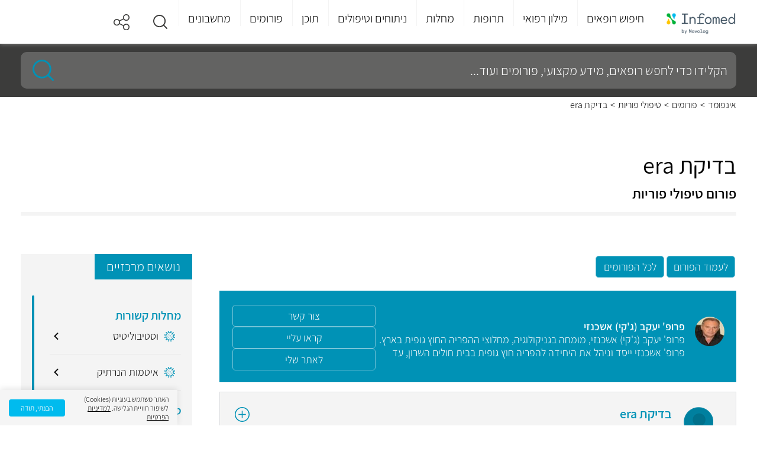

--- FILE ---
content_type: text/html; charset=utf-8
request_url: https://www.infomed.co.il/forums/1/459186/
body_size: 26791
content:
<!DOCTYPE html><html lang="he" dir="rtl"><head><meta charset="utf-8"><meta name="viewport" content="width=device-width, initial-scale=1"><meta http-equiv="X-UA-Compatible" content="IE=EDGE"><meta name="MobileOptimized" content="320"><meta name="theme-color" content="#e3f2fd"><title>בדיקת era - פורום טיפולי פוריות מיום 14/02/2020</title><meta name="description" content="שאלה בנושא בדיקת era בפורום טיפולי פוריות מיום 14/02/2020"><link rel="canonical" href="https://www.infomed.co.il/forums/1/459186/"><meta name="robots" content="index, follow"><meta property="og:site_name" content="Infomed"><meta property="og:type" content="website"><meta property="og:locale" content="he_IL"><meta name="og:url" content="https://www.infomed.co.il/forums/1/459186/"><meta property="og:title" content="בדיקת era - פורום טיפולי פוריות מיום 14/02/2020"><meta property="og:description" content="שאלה בנושא בדיקת era בפורום טיפולי פוריות מיום 14/02/2020"><meta property="og:image"><meta property="og:image:width" content="1200"><meta property="og:image:height" content="630"><link rel="shortcut icon" href="/content/images/common/favicon.ico" type="image/ico"><link rel="preload" as="font" href="/Content/Fonts/assistant-v4-latin_hebrew-300.woff2" type="font/woff2" crossorigin="anonymous"><link rel="preload" as="font" href="/Content/Fonts/assistant-v4-latin_hebrew-300.woff" type="font/woff" crossorigin="anonymous"><link rel="preload" as="font" href="/Content/Fonts/assistant-v4-latin_hebrew-regular.woff2" type="font/woff2" crossorigin="anonymous"><link rel="preload" as="font" href="/Content/Fonts/assistant-v4-latin_hebrew-regular.woff" type="font/woff" crossorigin="anonymous"><link rel="preload" as="font" href="/Content/Fonts/assistant-v4-latin_hebrew-600.woff2" type="font/woff2" crossorigin="anonymous"><link rel="preload" as="font" href="/Content/Fonts/assistant-v4-latin_hebrew-600.woff" type="font/woff" crossorigin="anonymous"><link rel="preload" as="font" href="/Content/Fonts/assistant-v4-latin_hebrew-200.woff2" type="font/woff2" crossorigin="anonymous"><link rel="preload" as="font" href="/Content/Fonts/assistant-v4-latin_hebrew-200.woff" type="font/woff" crossorigin="anonymous"><link href="/Styles/Shared?v=9zpLNUp8fJkripQROmUf3AVpUw0Vw8cnVefXaCp-y1M1" rel="stylesheet"><link href="/Styles/Forums/Forum?v=aLShxOmciexXjUyuXHOfxfZIooYD_v0OwNugGED0R_I1" rel="stylesheet"><script>(function(w,d,s,l,i){w[l]=w[l]||[];w[l].push({'gtm.start':new Date().getTime(),event:'gtm.js'});var f=d.getElementsByTagName(s)[0],j=d.createElement(s),dl=l!='dataLayer'?'&l='+l:'';j.async=true;j.src='https://www.googletagmanager.com/gtm.js?id='+i+dl;f.parentNode.insertBefore(j,f);})(window,document,'script','dataLayer','GTM-MP5K8ZP');</script><script>var odoroWidgetBaseUrl='https://widget.doctorim.co.il'</script><script src="https://securepubads.g.doubleclick.net/tag/js/gpt.js"></script><script>var domain=window.location.hostname;var params_totm="";(new URLSearchParams(window.location.search)).forEach(function(value,key){if(key.startsWith('totm')){params_totm=params_totm+"&"+key.replace('totm','')+"="+value}});var rand=Math.floor(10*Math.random());var script=document.createElement("script");script.src=`https://stag-core.tfla.xyz/pre_onetag?pub_id=93&domain=${domain}&rand=${rand}&min_ugl=0&es5=0${params_totm}`;document.head.append(script);</script><script>window.googletag=window.googletag||{cmd:[]};googletag.cmd.push(function(){var SideMapping=googletag.sizeMapping().addSize([300,250],[[300,250]]).addSize([0,0],[]).build();var ATFMapping=googletag.sizeMapping().addSize([970,90],[[970,90]]).addSize([728,90],[[728,90]]).addSize([0,0],[[320,50]]).build();googletag.defineSlot('/5375728/InfoMed/Footer',[[970,90],[728,90]],'div-gpt-ad-Footer').defineSizeMapping(ATFMapping).addService(googletag.pubads());googletag.defineSlot('/5375728/InfoMed/Side1',[[300,250]],'div-gpt-ad-Side1').defineSizeMapping(SideMapping).addService(googletag.pubads());googletag.pubads().setTargeting('pageType','Forum');googletag.pubads().setTargeting('post_id','1');googletag.pubads().enableLazyLoad();googletag.enableServices();});</script><body><a class="skip-main" id="top" href="#main">דלג לתוכן</a><header><div class="centeredContent"><div class="headerLogo"><a href="/" title="דף הבית"> <img loading="lazy" src="/content/images/common/header_logo.png" alt="Infomed logo" title="Infomed logo"> </a></div><a href="#" aria-haspopup="true" aria-label="לחץ לפתוח תפריט מובייל" aria-expanded="false" aria-controls="headerMenu" class="headerMenu_toggleMobile"><span></span><span></span><span></span></a> <nav class="headerMenu" aria-label="תפריט ראשי לאתר"><ul id="headerMenu" role="menubar" aria-label="לניווט בתפריט הראשי ניתן לעבור בטאבים בין הפריטים הראשיים וללחוץ על החץ למטה כדי להיכנס לתפריט המשני"><li class="headerMenu_closeLI"><a href="#" title="סגור תפריט" class="headerMenu_close"> <img loading="lazy" src="/content/images/common/back.svg" alt="סגור תפריט">סגור </a><li id="headerMenu_toggle235" class="headerMenu_toggle" aria-controls="headerMenu_panel0235"><a role="menuitem" href="/expertsresults/all_specialities/all_subspecialities/all_areas/" title="חיפוש רופאים">חיפוש רופאים</a><li id="headerMenu_toggle222" class="headerMenu_toggle" aria-controls="headerMenu_panel0222"><a role="menuitem" class="notClickable" title="מילון רפואי">מילון רפואי</a><li id="headerMenu_toggle3" class="headerMenu_toggle" aria-controls="headerMenu_panel03"><a role="menuitem" href="/drugs/" title="תרופות">תרופות</a><li id="headerMenu_toggle2" class="headerMenu_toggle" aria-controls="headerMenu_panel02"><a role="menuitem" href="/diseases/" title="מחלות">מחלות</a><li id="headerMenu_toggle4" class="headerMenu_toggle" aria-controls="headerMenu_panel04"><a role="menuitem" href="/treatments/" title="ניתוחים וטיפולים">ניתוחים וטיפולים</a><li id="headerMenu_toggle7" class="headerMenu_toggle" aria-controls="headerMenu_panel07"><a role="menuitem" href="/contentworlds/" title="תוכן">תוכן</a><li id="headerMenu_toggle8" class="headerMenu_toggle"><a role="menuitem" href="/forums/" title="פורומים">פורומים</a><li id="headerMenu_toggle1" class="headerMenu_toggle" aria-controls="headerMenu_panel01"><a role="menuitem" href="/calculators/" title="מחשבונים">מחשבונים</a><li id="headerMenu_toggle291" class="headerMenu_toggle hide_de"><a role="menuitem" href="https://medical-content.infomed.co.il/" title="ד&#34;ר, רוצה לפרסם אצלנו?">ד&quot;ר, רוצה לפרסם אצלנו?</a></ul><div class="endOfMenu"><a href="#">סוף התפריט הראשי.</a></div></nav><div class="header-icons"><a class="headerMenu_icon search" href="#" title="חיפוש" role="button" aria-expanded="false"> <img loading="lazy" src="/content/images/common/search.svg" alt="זכוכית מגדלת"> </a> <a class="headerMenu_icon" href="#" title="שיתוף" role="button" aria-expanded="false"><div class="share-buttons"><span></span><ul><li class="ico-whatsapp" data-share="whatsapp" title="שיתוף בווטסאפ" data-event-id="5"><span>Whatsapp</span><li class="ico-fbim" data-share="messenger" title="שיתוף בפייסבוק מסנג'ר" data-event-id="6"><span>Facebook Messenger</span><li class="ico-fb" data-share="facebook" title="שיתוף בפייסבוק" data-event-id="7"><span>Facebook</span><li class="ico-email" data-share="email" title="שלח במייל" data-event-id="8"><span>Email</span></ul></div></a></div></div><div class="megaMenu"><div class="centeredContent" aria-live="polite"><div id="headerMenu_panel0235" class="megaMenu_frame" aria-hidden="true" tabindex="0" aria-labelledby="headerMenu_toggle01" aria-label="חץ למעלה מחזיר לתפריט העליון"><a href="/expertsresults/all_specialities/all_subspecialities/all_areas/" class="megaMenu_frameBack"> <img loading="lazy" src="/content/images/common/back.svg" alt="חזור">חיפוש רופאים </a><div class="megaMenu_section sectionAlone hide_mo"><div id="megaMenu_sectionBody0235236" class="megaMenu_sectionBody"><div class="megaMenu_sectionBody_frame"><strong>התמחויות ראשיות</strong><ul><li><a href="/expertsresults/dermatology/all_subspecialities/all_areas/" title="עור ומין ">עור ומין </a><li><a href="/expertsresults/surgery/all_subspecialities/all_areas/" title="כירורגיה ">כירורגיה </a><li><a href="/expertsresults/neonatal-and-gynecology/all_subspecialities/all_areas/" title="יילוד וגינקולוגיה">יילוד וגינקולוגיה</a><li><a href="https://www.infomed.co.il/safe-zone/" title="רופא/ת נשים מומלץ/ת ">רופא/ת נשים מומלץ/ת </a></ul><ul><li><a href="/expertsresults/pediatrics/all_subspecialities/all_areas/" title="רפואת ילדים ">רפואת ילדים </a><li><a href="/expertsresults/review-of-systems/all_subspecialities/all_areas/" title="בדיקת סקירת מערכות">בדיקת סקירת מערכות</a><li><a href="/expertsresults/orthopedics/hip-and-knee-orthopedics/all_areas/" title="אורתופדיה ירך וברך">אורתופדיה ירך וברך</a><li><a href="/expertsresults/proctology/all_subspecialities/all_areas/" title="פרוקטולוגים מומלצים">פרוקטולוגים מומלצים</a></ul><ul><li><a href="/expertsresults/cardiology/all_subspecialities/all_areas/" title="קרדיולוגים מומלצים">קרדיולוגים מומלצים</a><li><a href="/expertsresults/neonatal-and-gynecology/pregnancy-tracking/all_areas/" title="מעקב הריון">מעקב הריון</a><li><a href="/expertsresults/psychiatry/all_subspecialities/all_areas/" title="פסיכיאטריה">פסיכיאטריה</a><li><a href="/expertsresults/urology/all_subspecialities/all_areas/" title="אורולוגיה">אורולוגיה</a></ul><ul><li><a href="/expertsresults/biofeedback/all_subspecialities/all_areas/" title="מטפלים בתחום הביופידבק">מטפלים בתחום הביופידבק</a><li><a href="/expertsresults/alternative-medicine/all_subspecialities/all_areas/" title="רפואה משלימה">רפואה משלימה</a><li><a href="/expertsresults/nlp/all_subspecialities/all_areas/" title="אימון NLP">אימון NLP</a><li><a href="/expertsresults/reflexology/all_subspecialities/all_areas/" title="רפלקסולוגיה">רפלקסולוגיה</a></ul><ul><li><a href="/expertsresults/naturopathy/all_subspecialities/all_areas/" title="נטורופתיה">נטורופתיה</a><li><a href="/expertsresults/breast-surgery/all_subspecialities/all_areas/" title="כירורגית שד">כירורגית שד</a><li><a href="/expertsresults/ophthalmology/all_subspecialities/all_areas/" title="עיניים">עיניים</a><li><a href="/expertsresults/ent-and-head-and-neck-surgery/all_subspecialities/all_areas/" title="	 אף אוזן גרון"> אף אוזן גרון</a></ul><ul><li><a href="/expertsresults/plastic-surgery/all_subspecialities/all_areas/" title="מנתחים פלסטיים מומלצים">מנתחים פלסטיים מומלצים</a><li><a href="/expertsresults/orthopedics/all_subspecialities/all_areas/" title="אורטופדים מומלצים">אורטופדים מומלצים</a><li><a href="/expertsresults/dentistry/all_subspecialities/all_areas/" title="רופאי שיניים">רופאי שיניים</a><li><a href="/expertsresults/pediatric-otolaryngology/all_subspecialities/all_areas/" title="אף אוזן גרון לילדים">אף אוזן גרון לילדים</a></ul><ul><li><a href="/expertsresults/orthopedic-surgery/all_subspecialities/all_areas/" title="כירורגיה אורתופדית">כירורגיה אורתופדית</a><li><a href="/expertsresults/gastroenterology/all_subspecialities/all_areas/" title="רופאי גסטרו מומלצים">רופאי גסטרו מומלצים</a><li><a href="/expertsresults/psychology/all_subspecialities/all_areas/" title="פסיכולוגים מומלצים">פסיכולוגים מומלצים</a><li><a href="/expertsresults/aesthetic-medicine/all_subspecialities/all_areas/" title="רפואה אסתטית">רפואה אסתטית</a></ul><ul><li><a href="/expertsresults/removing-glasses-using-laser/all_subspecialities/all_areas/" title="הסרת משקפיים בלייזר">הסרת משקפיים בלייזר</a><li><a href="/expertsresults/nuchal-translucency/all_subspecialities/all_areas/" title="בדיקת שקיפות עורפית">בדיקת שקיפות עורפית</a><li><a href="/expertsresults/ultrasound/all_subspecialities/all_areas/" title="בדיקת אולטרסאונד">בדיקת אולטרסאונד</a><li><a href="/expertsresults/neurology/all_subspecialities/all_areas/" title="נוירולוגיה">נוירולוגיה</a></ul><ul><li><a href="/expertsresults/acupuncture/all_subspecialities/all_areas/" title="מטפלים בדיקור סיני">מטפלים בדיקור סיני</a><li><a href="/expertsresults/psychotherapy/all_subspecialities/all_areas/" title="פסיכותרפיה">פסיכותרפיה</a><li><a href="/expertsresults/cataract/all_subspecialities/all_areas/" title="ניתוחי קטרקט">ניתוחי קטרקט</a></ul></div></div></div></div><div id="headerMenu_panel0222" class="megaMenu_frame" aria-hidden="true" tabindex="0" aria-labelledby="headerMenu_toggle01" aria-label="חץ למעלה מחזיר לתפריט העליון"><a href="#" class="megaMenu_frameBack"> <img loading="lazy" src="/content/images/common/back.svg" alt="חזור">מילון רפואי </a><div class="megaMenu_section"><div class="megaMenu_sectionTitle" aria-controls="megaMenu_sectionBody0222237"><a href="/examinations/"> <img loading="lazy" src="/content/images/menuitems/35be8783-60c6-49dc-9f77-e16a8d1d29eb.svg" alt="בדיקות"> <strong>בדיקות</strong> </a></div><div id="megaMenu_sectionBody0222237" class="megaMenu_sectionBody"><div class="megaMenu_sectionBody_frame"><strong>חיפושים פופולאריים</strong><ul><li><a href="/examinations/spect-pet-heart-perfusion-scan-blood-pool-scan-muga-scan/" title="מיפוי לב">מיפוי לב</a><li><a href="/examinations/cortisol/" title="בדיקת קורטיזול">בדיקת קורטיזול</a><li><a href="/examinations/o2-saturation/" title=" חמצן בדם"> חמצן בדם</a><li><a href="/examinations/amniocentesis-test/" title="בדיקת מי שפיר">בדיקת מי שפיר</a><li><a href="/examinations/throat-culture/" title="משטח גרון ">משטח גרון </a></ul><ul><li><a href="/examinations/biopsy/" title="ביופסיה ">ביופסיה </a><li><a href="/examinations/visual-acuity-test/" title="בדיקת ראייה">בדיקת ראייה</a><li><a href="/examinations/pap-smear-papanicolaou-test/" title="בדיקת פאפ">בדיקת פאפ</a><li><a href="/examinations/c-reactive-protein/" title="CRP">CRP</a><li><a href="/examinations/bone-scan/" title="מיפוי עצמות">מיפוי עצמות</a></ul><ul><li><a href="/examinations/701/" title="אבחון התפתחותי">אבחון התפתחותי</a><li><a href="/examinations/colonoscopy-sigmoidoscopy/" title="קולונוסקופיה ">קולונוסקופיה </a><li><a href="/examinations/ogtt-oral-glucose-challenge-test/" title="העמסת סוכר">העמסת סוכר</a><li><a href="/examinations/nuchal-translucency/" title="שקיפות עורפית">שקיפות עורפית</a><li><a href="/examinations/fetal-ultrasound/" title="סקירת מערכות">סקירת מערכות</a></ul><ul><li><a href="/examinations/blood-test/" title="בדיקת דם">בדיקת דם</a><li><a href="/examinations/ct-scan/" title="CT">CT</a><li><a href="/examinations/magnetic-resonance-imaging-mri/" title="MRI">MRI</a><li><a href="/examinations/ultrasound/" title="אולטרסאונד">אולטרסאונד</a></ul></div></div></div><div class="megaMenu_section"><div class="megaMenu_sectionTitle" aria-controls="megaMenu_sectionBody0222238"><a href="/definitions/"> <img loading="lazy" src="/content/images/menuitems/533805f5-a71e-46db-b00f-1edfa32f5ca3.svg" alt="מונחים"> <strong>מונחים</strong> </a></div><div id="megaMenu_sectionBody0222238" class="megaMenu_sectionBody"><div class="megaMenu_sectionBody_frame"><strong>חיפושים פופולאריים</strong><ul><li><a href="/definitions/carbohydrate/" title="פחמימות">פחמימות</a><li><a href="/definitions/diaphragm-midriff/" title="סרעפת">סרעפת</a><li><a href="/definitions/glycogen/" title="גליקוגן">גליקוגן</a><li><a href="/definitions/lysosome/" title="ליזוזום">ליזוזום</a><li><a href="/definitions/enzyme/" title="אנזימים">אנזימים</a></ul><ul><li><a href="/definitions/protein/" title="חלבון">חלבון</a><li><a href="/definitions/pancreas/" title="לבלב">לבלב</a><li><a href="/definitions/tissue/" title="רקמה">רקמה</a><li><a href="/definitions/neurotransmittor/" title="נוירוטרנסמיטר">נוירוטרנסמיטר</a><li><a href="/definitions/homeostasis/" title="הומאוסטזיס">הומאוסטזיס</a></ul><ul><li><a href="/definitions/prognosis/" title="פרוגנוזה">פרוגנוזה</a><li><a href="/definitions/glucose/" title="גלוקוז">גלוקוז</a><li><a href="/definitions/clitoris/" title="דגדגן">דגדגן</a><li><a href="/definitions/ovulation/" title="ביוץ">ביוץ</a><li><a href="/definitions/virus/" title="וירוס">וירוס</a></ul><ul><li><a href="/definitions/enema/" title="חוקן">חוקן</a><li><a href="/definitions/thyroid-gland/" title="בלוטת התריס">בלוטת התריס</a></ul></div></div></div></div><div id="headerMenu_panel03" class="megaMenu_frame" aria-hidden="true" tabindex="0" aria-labelledby="headerMenu_toggle01" aria-label="חץ למעלה מחזיר לתפריט העליון"><a href="/drugs/" class="megaMenu_frameBack"> <img loading="lazy" src="/content/images/common/back.svg" alt="חזור">תרופות </a><div class="megaMenu_section sectionAlone"><div id="megaMenu_sectionBody0355" class="megaMenu_sectionBody"><div class="megaMenu_sectionBody_frame"><strong>חיפושים פופולאריים</strong><ul><li><a href="/drugs/paracetamol-codeine-caffeinerokacet-rokacet-plus/" title="רוקסט פלוס">רוקסט פלוס</a><li><a href="/drugs/levonorgestrel-postinor-norlev/" title="פוסטינור">פוסטינור</a><li><a href="/drugs/dipyrone-optalgin-v-dalgin/" title="אופטלגין">אופטלגין</a><li><a href="/drugs/omeprazole-omepradex-losec/" title="אומפרדקס">אומפרדקס</a></ul><ul><li><a href="/drugs/olanzapine-zyprexa-zappa/" title="זיפרקסה">זיפרקסה</a><li><a href="/drugs/fluoxetine/" title="פריזמה">פריזמה</a><li><a href="/drugs/pseudoephedrine/" title="סינופד">סינופד</a><li><a href="/drugs/sildenafil/" title="ויאגרה">ויאגרה</a></ul><ul><li><a href="/drugs/aspirin/" title="אספירין">אספירין</a><li><a href="/drugs/salicylic-acid/" title="חומצה סליצילית">חומצה סליצילית</a><li><a href="/drugs/polyethylene-glycol-3350/" title="נורמלקס">נורמלקס</a><li><a href="/drugs/folic-acid/" title="חומצה פולית">חומצה פולית</a></ul><ul><li><a href="/drugs/viitamin-d/" title="ויטמין די">ויטמין די</a><li><a href="/drugs/semaglutide/" title="אוזמפיק">אוזמפיק</a><li><a href="/drugs/isotretinoin-roaccutane-curatane/" title="רואקוטן">רואקוטן</a><li><a href="/drugs/amoxicillin-clavulanic-acid/" title="אוגמנטין">אוגמנטין</a></ul><ul><li><a href="/drugs/percocet-oxycodone-paracetamol/" title="פרקוסט">פרקוסט</a><li><a href="/drugs/clonazepam-clonex/" title="קלונקס">קלונקס</a><li><a href="/drugs/esomeprazole/" title="נקסיום">נקסיום</a><li><a href="/drugs/psyllium/" title="פסיליום">פסיליום</a></ul><ul><li><a href="/drugs/cipralex/" title="ציפרלקס">ציפרלקס</a><li><a href="/drugs/iron-ferric-ferrous/" title="ברזל">ברזל</a><li><a href="/vitamins/vitamin-c/" title="ויטמין סי">ויטמין סי</a></ul></div></div></div></div><div id="headerMenu_panel02" class="megaMenu_frame" aria-hidden="true" tabindex="0" aria-labelledby="headerMenu_toggle01" aria-label="חץ למעלה מחזיר לתפריט העליון"><a href="/diseases/" class="megaMenu_frameBack"> <img loading="lazy" src="/content/images/common/back.svg" alt="חזור">מחלות </a><div class="megaMenu_section sectionAlone"><div id="megaMenu_sectionBody0246" class="megaMenu_sectionBody"><div class="megaMenu_sectionBody_frame"><strong>חיפושים פופולאריים</strong><ul><li><a href="/diseases/urinary-tract-infection/" title="דלקת בשתן">דלקת בשתן</a><li><a href="/diseases/sty/" title="שעורה בעין">שעורה בעין</a><li><a href="/diseases/vertigo/" title="ורטיגו">ורטיגו</a><li><a href="/diseases/vaginal-yeast-infections/" title="פטריה בנרתיק">פטריה בנרתיק</a></ul><ul><li><a href="/diseases/meningitis/" title="דלקת קרום המוח">דלקת קרום המוח</a><li><a href="/diseases/chickenpox/" title="אבעבועות רוח">אבעבועות רוח</a><li><a href="/diseases/proteinuria/" title="חלבון בשתן">חלבון בשתן</a><li><a href="/diseases/urticaria/" title="אורטיקריה">אורטיקריה</a></ul><ul><li><a href="/diseases/dizziness/" title="סחרחורת">סחרחורת</a><li><a href="/diseases/tuberculosis/" title="שחפת">שחפת</a><li><a href="/diseases/scabies/" title="סקביאס">סקביאס</a><li><a href="/diseases/syphilis/" title="עגבת">עגבת</a></ul><ul><li><a href="/diseases/herpes-zoster-shingles/" title="שלבקת חוגרת">שלבקת חוגרת</a><li><a href="/diseases/panic-attack/" title="התקף חרדה">התקף חרדה</a><li><a href="/diseases/dementia/" title="דמנציה">דמנציה</a><li><a href="/diseases/endometriosis/" title="אנדומטריוזיס">אנדומטריוזיס</a></ul><ul><li><a href="/diseases/salmonella-salmonelosis/" title="סלמונלה">סלמונלה</a><li><a href="/diseases/hand-foot-and-mouth-disease/" title="הפה והגפיים">הפה והגפיים</a><li><a href="/diseases/mononucleosis/" title="מחלת הנשיקה">מחלת הנשיקה</a><li><a href="/diseases/impetigo/" title="אימפטיגו">אימפטיגו</a></ul><ul><li><a href="/diseases/chlamydia/" title="כלמידיה">כלמידיה</a><li><a href="/diseases/hemangioma/" title="המנגיומה">המנגיומה</a><li><a href="/diseases/fibromyalgia/" title="פיברומיאלגיה">פיברומיאלגיה</a><li><a href="/diseases/hemorrhoids/" title="טחורים">טחורים</a></ul><ul><li><a href="/diseases/atopic-dermatitis/" title="אטופיק דרמטיטיס">אטופיק דרמטיטיס</a><li><a href="/diseases/multiple-sclerosis/" title="טרשת נפוצה">טרשת נפוצה</a><li><a href="/diseases/mumps/" title="חזרת">חזרת</a><li><a href="/diseases/pertusis/" title="שעלת">שעלת</a></ul></div></div></div></div><div id="headerMenu_panel04" class="megaMenu_frame" aria-hidden="true" tabindex="0" aria-labelledby="headerMenu_toggle01" aria-label="חץ למעלה מחזיר לתפריט העליון"><a href="/treatments/" class="megaMenu_frameBack"> <img loading="lazy" src="/content/images/common/back.svg" alt="חזור">ניתוחים וטיפולים </a><div class="megaMenu_section sectionAlone"><div id="megaMenu_sectionBody0464" class="megaMenu_sectionBody"><div class="megaMenu_sectionBody_frame"><strong>חיפושים פופולאריים</strong><ul><li><a href="/treatments/abortion-pregnancy-terminationprocedure/" title="גרידה">גרידה</a><li><a href="/treatments/surgical-extractions/" title="עקירה כירורגית">עקירה כירורגית</a><li><a href="/treatments/dyadic-treatment/" title="טיפול דיאדי">טיפול דיאדי</a><li><a href="/treatments/braces/" title="גשר בשיניים">גשר בשיניים</a></ul><ul><li><a href="/treatments/endoscopic-surgery-for-sinusitis/" title="פוליפים באף">פוליפים באף</a><li><a href="/treatments/dental-implants/" title="השתלת שיניים">השתלת שיניים</a><li><a href="/treatments/pacemaker-implantation/" title="קוצב לב">קוצב לב</a><li><a href="/treatments/catheter-ablation/" title="אבלציה">אבלציה</a></ul><ul><li><a href="/treatments/tracheostomy/" title="פיום קנה">פיום קנה</a><li><a href="/treatments/gynecomastia-surgery/" title="ניתוח גניקומסטיה">ניתוח גניקומסטיה</a><li><a href="/treatments/abdominoplasty-“tummy-tuck”/" title="מתיחת בטן">מתיחת בטן</a><li><a href="/treatments/rhinoplasty/" title="ניתוח אף">ניתוח אף</a></ul><ul><li><a href="/treatments/root-canal-procedure/" title="טיפול שורש">טיפול שורש</a><li><a href="/treatments/dental-crowns/" title="כתרים בשיניים">כתרים בשיניים</a><li><a href="/treatments/liposuction-surgery/" title="שאיבת שומן">שאיבת שומן</a><li><a href="/treatments/breast-lift/" title="הרמת חזה">הרמת חזה</a></ul><ul><li><a href="/treatments/periodontal-surgery/" title="ניתוח חניכיים">ניתוח חניכיים</a><li><a href="/treatments/functional-hemispherectomy/" title="כריתת אונה">כריתת אונה</a><li><a href="/treatments/tooth-filling-procedure/" title="סתימה בשן">סתימה בשן</a><li><a href="/treatments/laparoscopy/" title="לפרוסקופיה">לפרוסקופיה</a></ul><ul><li><a href="/treatments/cognitive-behavioral-therapy/" title="טיפול קוגניטיבי התנהגותי">טיפול קוגניטיבי התנהגותי</a><li><a href="/treatments/injectable-fillers-wrinkle-fillers/" title="מילוי קמטים">מילוי קמטים</a><li><a href="/treatments/cardioversion/" title="היפוך חשמלי">היפוך חשמלי</a><li><a href="/treatments/breast-reduction-surgery/" title="הקטנת חזה">הקטנת חזה</a></ul><ul><li><a href="/treatments/cataract-surgery/" title="ניתוח קטרקט">ניתוח קטרקט</a></ul></div></div></div></div><div id="headerMenu_panel07" class="megaMenu_frame" aria-hidden="true" tabindex="0" aria-labelledby="headerMenu_toggle01" aria-label="חץ למעלה מחזיר לתפריט העליון"><a href="/contentworlds/" class="megaMenu_frameBack"> <img loading="lazy" src="/content/images/common/back.svg" alt="חזור">תוכן </a><div class="megaMenu_section"><div class="megaMenu_sectionTitle" aria-controls="megaMenu_sectionBody07260"><a href="/articles/"> <img loading="lazy" src="/content/images/menuitems/5381962b-6b91-4845-9a57-82cf62f13fb5.svg" alt="כתבות ומחקרים"> <strong>כתבות ומחקרים</strong> </a></div><div id="megaMenu_sectionBody07260" class="megaMenu_sectionBody"><div class="megaMenu_sectionBody_frame"><strong>חיפושים פופולאריים </strong><ul><li><a href="/contentworlds/aesthetic-medicine/articles/" title="רפואה אסתטית ">רפואה אסתטית </a><li><a href="/contentworlds/general-practitioners/articles/" title="רופאים">רופאים</a><li><a href="/contentworlds/nutrition-and-diet/articles/" title="דיאטה">דיאטה</a><li><a href="/contentworlds/ophthalmology/articles/" title="עיניים">עיניים</a><li><a href="/contentworlds/pulmonology/articles/" title="שפעת">שפעת</a></ul><ul><li><a href="/contentworlds/heart-health/articles/" title="בריאות הלב">בריאות הלב</a><li><a href="/contentworlds/cancer/articles/" title="סרטן">סרטן</a><li><a href="/contentworlds/women's-health/articles/" title="בריאות האישה">בריאות האישה</a><li><a href="/contentworlds/" title="ערוצי תוכן">ערוצי תוכן</a><li><a href="/contentworlds/dentistry/articles/" title="שיניים">שיניים</a></ul><ul><li><a href="/contentworlds/pregnancy-and-childbirth/articles/" title="הריון ולידה">הריון ולידה</a><li><a href="/articles/" title=" כל המאמרים"> כל המאמרים</a></ul></div></div></div><div class="megaMenu_section"><div class="megaMenu_sectionTitle" aria-controls="megaMenu_sectionBody07257"><a href="/contentworlds/"> <img loading="lazy" src="/content/images/menuitems/4b451f56-f5a6-4923-b51c-9941d40b0a9a.svg" alt="ערוצי תוכן "> <strong>ערוצי תוכן </strong> </a></div><div id="megaMenu_sectionBody07257" class="megaMenu_sectionBody"><div class="megaMenu_sectionBody_frame"><strong>חיפושים פופולאריים</strong><ul><li><a href="/contentworlds/medical-cannabis/" title="קנאביס רפואי">קנאביס רפואי</a><li><a href="/contentworlds/aesthetic-medicine/" title="רפואה אסתטית">רפואה אסתטית</a><li><a href="/contentworlds/personalized-cancer-treatment/" title="טיפול מותאם אישית לסרטן">טיפול מותאם אישית לסרטן</a><li><a href="/contentworlds/dentistry/" title="רפואת שיניים">רפואת שיניים</a><li><a href="/contentworlds/melanoma/" title="מלנומה">מלנומה</a></ul><ul><li><a href="/contentworlds/hair-transplant/" title="ערוץ השתלות שיער ">ערוץ השתלות שיער </a><li><a href="/contentworlds/treating-obesity/" title="התמודדות עם השמנה">התמודדות עם השמנה</a><li><a href="/contentworlds/oncology-at-ichilov/" title="טיפול בסרטן ">טיפול בסרטן </a><li><a href="/contentworlds/alternative-medicine/" title="ערוץ רפואה משלימה">ערוץ רפואה משלימה</a></ul></div></div></div></div><div id="headerMenu_panel08" class="megaMenu_frame" aria-hidden="true" tabindex="0" aria-labelledby="headerMenu_toggle01" aria-label="חץ למעלה מחזיר לתפריט העליון"><a href="/forums/" class="megaMenu_frameBack"> <img loading="lazy" src="/content/images/common/back.svg" alt="חזור">פורומים </a></div><div id="headerMenu_panel01" class="megaMenu_frame" aria-hidden="true" tabindex="0" aria-labelledby="headerMenu_toggle01" aria-label="חץ למעלה מחזיר לתפריט העליון"><a href="/calculators/" class="megaMenu_frameBack"> <img loading="lazy" src="/content/images/common/back.svg" alt="חזור">מחשבונים </a><div class="megaMenu_section"><div class="megaMenu_sectionTitle" aria-controls="megaMenu_sectionBody01241"><a href="/calculators/"> <img loading="lazy" src="/content/images/menuitems/b4f98dcc-02e7-45c1-b829-5f56a8ce1f17.svg" alt="מחשבונים"> <strong>מחשבונים</strong> </a></div><div id="megaMenu_sectionBody01241" class="megaMenu_sectionBody"><div class="megaMenu_sectionBody_frame"><strong>חיפושים פופולאריים</strong><ul><li><a href="/calculators/calories/" title="צריכת קלוריות יומית">צריכת קלוריות יומית</a><li><a href="/calculators/growth/" title="התפתחות הילד">התפתחות הילד</a><li><a href="/calculators/bac/" title="רמת אלכוהול בדם">רמת אלכוהול בדם</a><li><a href="/calculators/bmi/" title="BMI (עודף משקל)">BMI (עודף משקל)</a><li><a href="/calculators/whr/" title="יחס מותניים / ירכיים">יחס מותניים / ירכיים</a></ul><ul><li><a href="/calculators/heartrate/" title="דופק המטרה לאימון">דופק המטרה לאימון</a><li><a href="/calculators/babygrowth/" title="התפתחות התינוק">התפתחות התינוק</a><li><a href="/calculators/chd/" title="סיכון להתקף לב">סיכון להתקף לב</a><li><a href="/calculators/pregnancy/" title="מחשבון הריון">מחשבון הריון</a><li><a href="/calculators/ovulation/" title="מחשבון ביוץ">מחשבון ביוץ</a></ul></div></div></div></div><div id="headerMenu_panel0291" class="megaMenu_frame" aria-hidden="true" tabindex="0" aria-labelledby="headerMenu_toggle01" aria-label="חץ למעלה מחזיר לתפריט העליון"><a href="https://medical-content.infomed.co.il/" class="megaMenu_frameBack"> <img loading="lazy" src="/content/images/common/back.svg" alt="חזור">ד&quot;ר, רוצה לפרסם אצלנו? </a></div></div></div></header><div class="headerSearch"><div class="headerSearch_bg"></div><div class="headerSearch_content"><div class="centeredContent"><fieldset><legend><label for="headerSearch_input">הקלידו כדי לחפש רופאים, מידע מקצועי, פורומים ועוד...</label></legend><div class="headerSearch_form"><input type="text" id="headerSearch_input" name="headerSearch_input" placeholder="הקלידו כדי לחפש רופאים, מידע מקצועי, פורומים ועוד..." maxlength="50"> <a href="/expertsresults/all_specialities/all_subspecialities/all_areas/" class="headerSearch_recordToggle" title="חיפוש רופאים ומומחים" aria-label="לחץ לחיפוש חופשי"></a></div></fieldset></div></div></div><section class="breadcrumbs centeredContent"><a href="https://www.infomed.co.il" title="אינפומד">אינפומד</a> <span>></span> <a href="/forums/" title="פורומים">פורומים</a> <span>></span> <a href="/forums/1/" title="טיפולי פוריות">טיפולי פוריות</a> <span>></span> <span>בדיקת era</span></section><div id="main"><input hidden id="pageType" value="ForumNode"> <input hidden id="cooperation" value="Infomed"><div class="innerPage"><input hidden id="isForumNodePage" value="true"><div class="centeredContent"><div class="innerPage_title"><h1 class="nodeTitle">בדיקת era</h1><h2 class="forum-subtitle">פורום טיפולי פוריות</h2></div><div class="innerPage_columns"><div class="relatedForum innerPage_colContent"><div class="forumTop"><ul class="forumButtons"><li><a href="/forums/1/" class="allForums">לעמוד הפורום</a><li><a href="/forums/" class="allForums">לכל הפורומים</a></ul></div><input hidden id="sponsorshipId" value="87430"> <input hidden id="sponsorshipName" value="פרופ' יעקב (ג'קי) אשכנזי"><script id="zoomData" type="application/ld+json">{"doctorId":"87430","doctorName":"פרופ&#39; יעקב (ג&#39;קי) אשכנזי","imageUrl":"https://www.infomed.co.il/get-image?f=doctors/87430/&amp;q=75&amp;w=50&amp;i=79f60f3b-adab-cea0-e16c-df4de430925c.jpg","role":""}</script><div class="articlePage_articleOwner"><div class="articlePage_ownerFrame"><div class="articlePage_ownerText"><img loading="lazy" src="/get-image?f=doctors/87430/&amp;q=75&amp;w=50&amp;i=79f60f3b-adab-cea0-e16c-df4de430925c.jpg" alt="פרופ' יעקב (ג'קי) אשכנזי" title="פרופ' יעקב (ג'קי) אשכנזי"> <a href="/experts/87430/" title="פרופ' יעקב (ג'קי) אשכנזי"><h3>פרופ&#39; יעקב (ג&#39;קי) אשכנזי</h3></a> <span>פרופ&#39; יעקב (ג&#39;קי) אשכנזי, מומחה בגניקולוגיה,&nbsp;מחלוצי ההפריה החוץ גופית בארץ. פרופ&#39; אשכנזי ייסד וניהל את היחידה להפריה חוץ גופית בבית חולים השרון, עד לאיחודה עם היחידה בבית חולים בילינסון. בנוסף לפעילותו ביחידת ה- IVF, ניהל וקידם גם את היחידה לפוריות הגבר של בית חולים השרון יחידה שרשמה לזכותה הישגים מרשימים וזכתה למוניטין רב. כיום פרופ&#39; יעקב (ג&#39;קי) אשכנזי משמש כסגן מנהל היחידה בבלינסון &ndash; מרכז רבין שכיום הינה היחידה הציבורית הגדולה בארץ, ומרצה בכיר בפקולטה לרפואה של אוניברסיטת תל אביב. פרופ&#39; אשכנזי מפרסם שנים רבות בספרות המקצועית הבין לאומית הטובה ביותר. מאמריו עוסקים בתחום פוריות האישה, פוריות הגבר והפריה חוץ גופית, הן בהיבט הקליני והן בהיבט המחקרי. עד כה פרסם פרופ&#39; אשכנזי למעלה מ-100 מאמרים בתחומים אלו.&nbsp; במחקריו נבדקו השפעת תרופות שונות לגרימת ביוץ על שיעורי ההריונות, השפעת פרמטרים השונים של הזרע על איכות ההפריה, העוברים, וההצלחה בטיפולי IVF. בנוסף התמקדו מחקריו בתסמונת השחלות הפוליציסטיות, השפעת גורמים סביבתיים ואורח חיים, על תוצאות הטיפול בהפריה חוץ גופית ושיעורי ההצלחה. עיסוקו רב השנים של פרופ&#39; אשכנזי בהיבטים השונים של פוריות הגבר הביא לשיתוף פעולה פורה עם פרופ&#39; משיח ויחד הם הקימו את בנק זרע הפרטי החדש והמודרני בישראל סופרם (סופר ספרם). את טיפולי ההפריה החוץ גופית (IVF) פרופ&#39; יעקב (ג&#39;קי) אשכנזי מבצע במטופליו בבית חולים אסותא בתל אביב ובנוסף מבצע: &nbsp; אבחון ליקויי פוריות - צילום רחם, היסטרוסקופיה, לפרוסקופיה, השבחת זרע, הזרעות, בחירת מין הילוד. הפריה חוץ גופית, תרומת ביציות פונדקאות, הקפאת ביציות. בנק זרע - תרומת זרע, הקפאת זרע לשימור ולגיבוי ל IVF. פיפל, גרידה,&nbsp; הפסקת הריון,&nbsp; הפלה נדחית. מעקב הריון- תפירת צוואר הרחם, דיקור מי שפיר, אולטרא סאונד הריון, שקיפות עורפית. &nbsp; ניתן להפנות שאלות לפרופ&#39; יעקב (ג&#39;קי) אשכנזי פורום טיפולי פוריות &gt; כתבה במאקו:&nbsp;כשל חוזר בהשתרשות: החידושים האחרונים באבחון ובטיפול שכדאי להכיר &nbsp; קבלת קהל: יום שני וחמישי 15:30-20:00 יום שלישי 17:30-20:00 אפשרויות חניה: כחול לבן ברחוב עם Pango או Cello כמו כן יש חניה מתחת לבנין או חניון רגיל ברחוב הנ״ל אחרי מס׳ 2, חניון אחוזות החוף יש הנחה לתושבי תל אביב </span></div><div class="articlePage_ownerActions"><ul><li><a href="#" role="button" class="askSponsorshipQuestion" aria-label="שלח הודעה לרופא" doctor-id="87430" doctor-name="פרופ' יעקב (ג'קי) אשכנזי" tabindex="-1">צור קשר</a><li><a href="/experts/87430/" target="_blank">קראו עליי</a><li><a href="https://poriut-ivf.co.il/%d7%a6%d7%95%d7%a8-%d7%a7%d7%a9%d7%a8/" target="_blank" title="לאתר של פרופ' יעקב (ג'קי) אשכנזי" rel="nofollow">לאתר שלי</a></ul></div></div></div><div id="setAppointmentContainer"></div><div id="searchResultsContainer"><div class="relatedForum_list" data-page="1"><ul><li><div role="button" id="relatedForum_question459186" aria-expanded="false" aria-controls="relatedForum_answer459186" class="relatedForum_question"><div class="relatedForum_questionFrame"><img loading="lazy" src="/get-image?f=fillers&amp;w=50&amp;h=0&amp;i=doctorFiller.png" alt="ליאור"> <a href="/forums/1/459186/" target="_blank"> <strong>בדיקת era </strong> </a><div class="signIcon plus"></div><div class="relatedForum_questionAuthor"><b>ליאור</b> <span>14/02/2020 | 11:05</span></div><div aria-hidden="true" class="relatedForum_questionExpanded">שלום פרופסור. אני בת 30 אחרי 2 החזרות בלסטו באיכות טובה שכשלו, כאשר כל הנתונים האחרים טובים. יש לי ילד בן שנה וחצי מהריון טבעי (עם הורמונים), והייתה לי לפני חצי שנה הפלה בשבוע 13 - הריון שנבע מהזרעה. השאלה היא האם בדיקת era רלבנטית עבורי במידה וכבר הצלחתי להיכנס להריון פעמיים (אך לא בהליך של IVF - שנובע מאיכות הזרע). תודה רבה לך!<div class="messageButtons"><div class="innerMessageButtons"><div role="button" class="newForumTopicPopup" aria-label="הוסף תגובה" tabindex="-1" question-id="459186" forum-id="1" forum-name="טיפולי פוריות"><img loading="lazy" src="/content/images/common/plus.svg"> <span>הוסף תגובה</span></div></div><div class="articlePage_like forumPage_like" data-commentid="459186"><label> <input aria-label="Like" type="checkbox" name="articlePage_like459186"> <span class="forumPage_likeButton"> <span> <img loading="lazy" src="/content/images/common/like.svg" alt="thumbsup" title="אהבתי את המאמר"> </span> <span> <img loading="lazy" src="/content/images/common/like_hover_greenblack.svg" alt="thumbsup" title="like"> </span> <b>0</b> </span> </label> <label> <input aria-label="Dislike" type="checkbox" name="articlePage_like459186"> <span class="forumPage_likeButton"> <span> <img loading="lazy" src="/content/images/common/like.svg" alt="thumbsdown" title="לא אהבתי את המאמר"> </span> <span> <img loading="lazy" src="/content/images/common/like_hover_greenblack.svg" alt="thumbsdown" title="dislike"> </span> <b>0</b> </span> </label></div></div></div></div></div><div role="button" id="relatedForum_answer459186" aria-expanded="false" aria-labelledby="relatedForum_question459186" class="relatedForum_answer"><ul><li><img loading="lazy" src="/get-image?f=doctors/87430/&amp;q=75&amp;w=50&amp;i=79f60f3b-adab-cea0-e16c-df4de430925c.jpg" alt="פרופ' יעקב (ג'קי) אשכנזי"> <strong> תשובת מומחה <span>בדיקת ERA להתאמת חלון השתרשות כל הספקות ודעות הנגד</span> </strong><div class="relatedForum_questionAuthor"><a href="/experts/87430/" title="לעמוד של פרופ' יעקב (ג'קי) אשכנזי"> <b>פרופ&#39; יעקב (ג&#39;קי) אשכנזי</b> </a> <span>15/02/2020 | 18:11</span></div><div aria-hidden="true" class="relatedForum_questionExpanded">להלן סיכום הנתונים שאינם תומכים בבדיקה מתוך בלוג הפריון של ד״ר שר: DR. SHER BLOG Official Blog of Dr. Geoffrey Sher Endometrial Receptivity Array (ERA): Is There an actual There, There? By Dr. Geoffrey Sher on 7th May 2019 The blastocyst and the endometrium are in a constant state of cross-talk. In order for successful implantation to take place, the blastocyst must be at the appropriate stage of development, and needs to signal a well synchronized endometrium to ‘accept it”. This dialogue between embryo and endometrium involves growth factors, cytokines, immunologic accommodations, cell adhesion molecules, and transcription factors. These are all mostly genetically driven but are also heavily influenced by numerous physiologic, pathophysiologic, hormonal and molecular mechanisms capable of profoundly affecting the receptivity of the secretory endometrium to the overtures made by the embryo, to implant. Embryo implantation takes place 6-9 days after ovulation. This period is commonly referred to as the “window of implantation (WOI)”. In the past it was believed that as long as the embryo reached the uterus in this 4 day time frame, its chance of implanting would not be affected. In 2013, after evaluating 238 genes in the secretory endometrium and applying bioformatics, Ruiz-Alonzo, et all introduced the Endometrial Receptivity Array (ERA) . Using this test, they categorized mid-secretory endometria into 4 categories: “a) proliferative, b) pre-receptive, c) receptive or d) post-receptive”. They claimed that women with pre-receptive or post-receptive endometria were more likely to experience failed implantation post-embryo transfer (ET). It was in large part this research which suggested that the concept of a relatively “wide” (4day) WOI, was flawed, that an optimal WOI is likely much narrower and could be a critical factor in determining the success or failure of implantation post-ET. Ruiz-Alonzo also reported that about 25% of women with recurrent IVF failure (RIF), have pre, or post-receptive endometria. They presented data suggesting that viable IVF pregnancy rates could be enhanced, by deferring FET by about 24 hours in women who had pre-receptive endometria and bringing ET forward by the same amount of time, in women with post-receptive endometria, There is no doubt that ERA testing has opened the door to an intriguing arena for research. Presently however, available data is inconclusive. Here, following recent studies are 2 dissenting opinions regarding the value for ERA: Basil and Casper (2018) state: “Performing the ERA test in a mock cycle prior to a FET does not seem to improve the ongoing pregnancy rate in good prognosis patients. Further large prospective studies are needed to elucidate the role of ERA testing in both good prognosis patients and in patients with recurrent implantation failure” Churchill and Comstock (2017) conclude:” In our preliminary observations, the non-receptive ERA group had similar live birth rates compared to the receptive ERA group. It appears the majority of the pregnancies conceived in the non-receptive group occurred during ovulatory cycles and thus a non-receptive ERA in a medicated cycle likely does not have prognostic value for ovulatory cycles. Larger studies are needed to assess the prognostic value of ERA testing in the gen-eral infertility population.” There are additional negatives that relate to the considerable emotional and financial cost of doing ERA testing: First, the process costs $600-$1000 to undertake , Second, it requires that the patient undergo egg retrieval, vitrify (cryobank) all blastocysts, res for 1 or more cycles to allow their hormonal equilibrium to restore, do an ERA biopsy to determine the synchronicity of the endometrium, wait a few weeks for the results of the test and thereupon engage in undertaking an additional natural or hormonal preparation cycle for timed FET. This represents a significant time lapse, emotional cost and additional expense. Presently, ERA testing is only advocated for women who have experienced several IVF failures. However, some authorities are beginning to advocate that it become routine for women undergoing all IVF. The additional financial cost inherent in the performance of the ERA test ($600-$1000), the considerable time delay in getting results, the fact that awaiting results of testing and preparing the patient for FET, of necessity extends the completion of the IVF/ET process by at least a few months, all serve to increase the emotional and financial hardship confronting patients undergoing ERA. Such considerations, coupled with the current absence of conclusive data that confirm efficacy, are arguments against the widespread use of ERA . In my opinion, ERA testing should presently be considered as being one additional diagnostic and be confined to women with “unexplained” RIF. Gold standard statistical analyses require that all confounding variables be controlled while examining the effect of altering the one under assessment. There is an obvious interplay of numerous, ever changing variables involved in outcome following ET, e.g. embryo competency, anatomical configuration of the uterus and the contour of the endometrial cavity, endometrial thickness, immunologic and molecular factors as well as the very important effect of technical skill/expertise in performing the ET procedure …(to mention but a few). It follows that it is virtually impossible to draw reliable conclusions from IVF-related randomized controlled studies that use outcome as the end-point. This applies equally to results reported following “ gold standard” testing on the efficacy of ERA and, is one of the main reasons why I question the reliability of reported data (positive or negative). The fact is that IVF (and related technologies) constitute neither a “pure science” nor a “pure art”. Rather they represent an “art-science blend”, where scientific principles applied to longitudinal experience and technical expertise coalesce to produce a biomedical product that will invariably differ (to a greater or lesser degree) from one set of clinical circumstances to another. Since, the ultimate goal of applied Assisted Reproductive Medicine is to safely achieve the birth of a viable and healthy baby, the tools we apply, that are aimed at achieving this end-point, are honed through the adaptation of scientific principles and concepts, experience and expertise, examined and tested longitudinally over time. Needless to say, the entire IVF/ET process is of necessity subject to change and adaptation as new scientific and technical developments emerge. This absolutely applies to the ERA as well! 6 COMMENTS Sona December 13th, 2019 I agree with the mentioned above that Era is waste of time and money plus physical and emotional stress. reply Dr. Geoffrey Sher December 15th, 2019 The blastocyst and the endometrium are in a constant state of cross-talk. In order for successful implantation to take place, the blastocyst must be at the appropriate stage of development, and needs to signal a well synchronized endometrium to ‘accept it”. This dialogue between embryo and endometrium involves growth factors, cytokines, immunologic accommodations, cell adhesion molecules, and transcription factors. These are all mostly genetically driven but are also heavily influenced by numerous physiologic and pathophysiologic, hormonal and molecular mechanisms capable of profoundly affecting the receptivity of the secretory endometrium to the overtures made by the embryo, to implant. Embryo implantation takes place 6-9 days after ovulation. This period is commonly referred to as the “window of implantation (WOI)”. In the past it was believed that as long as the embryo reached the uterus in this 4 day time frame, its chance of implanting would not be affected. In 2013, after evaluating 238 genes in the secretory endometrium and applying bioformatics, Ruiz-Alonzo, et all introduced the Endometrial Receptivity Array (ERA) . Using this test, they categorized mid-secretory endometria into 4 categories: “a) proliferative, b) pre-receptive, c) receptive or d) post-receptive”. They claimed that women with pre-receptive or post-receptive endometria were more likely to experience failed implantation post-embryo transfer (ET). It was in large part this research which suggested that the concept of a relatively “wide” (4day) WOI, was flawed, that an optimal WOI is likely much narrower and could be a critical factor in determining the success or failure of implantation post-ET. Ruiz-Alonzo also reported that about 25% of women have pre, or post-receptive endometria, suggesting that by deferring embryo transfer in women with pre-receptive endometria and bringing ET forward in women with post-receptive endometria, viable IVF pregnancy rates could be enhanced. There is no doubt that ERA testing has opened the door to a very intriguing area new arena. But presently available data does not support this assay as being the “silver bullet” when it comes to implantation. Further studies are needed to confirm the positive findings in what presently represents a relatively small subset of studies that support a clinical value for ERA. Here are 2 examples of a dissenting opinion:: • Basil and Casper (2018) state: “Performing the ERA test in a mock cycle prior to a FET does not seem to improve the ongoing pregnancy rate in good prognosis patients. Further large prospective studies are needed to elucidate the role of ERA testing in both good prognosis patients and in patients with recurrent implantation failure” • Churchill and Comstock (2017) conclude:” In our preliminary observations, the non-receptive ERA group had similar live birth rates compared to the receptive ERA group. It appears the majority of the pregnancies conceived in the non-receptive group occurred during ovulatory cycles and thus a non-receptive ERA in a medicated cycle likely does not have prognostic value for ovulatory cycles. Larger studies are needed to assess the prognostic value of ERA testing in the gen-eral infertility population.” There are additional negatives that relate to the considerable emotional and financial cost of doing ERA testing: 1. First, the process costs $600-$1000 to undertake 2. , Second, it requires that the patient undergo egg retrieval, vitrify (cryobank) all blastocysts, res for 1 or more cycles to allow their hormonal equilibrium to restore, do an ERA biopsy to determine the synchronicity of the endometrium, wait a few weeks for the results of the test and thereupon engage in undertaking an additional natural or hormonal preparation cycle for timed FET. This represents a significant time lapse, emotional cost and additional expense. Presently, ERA testing is only advocated for women who have experienced several IVF failures. However, some authorities are beginning to advocate that it become routine for women undergoing all IVF. Considering that there is currently no general agreement that ERA is uniformly beneficial. So, taking into account the financial cost, time delay and emotional impact, I believe this to be injudicious There are so many variables involved in the success or failure of embryo implantation. These involve embryo competency, anatomical and immunologic factors and yes…technical skill in performing embryo transfer. Gold standard statistical analyses require that all confounding variable be controlled while examining the effect of changing only the one under consideration. This is the reason why, it is presently virtually impossible to perform reliable randomized controlled studies in IVF where there is a constant interplay of many changing variables. So, when it comes to accepting that ERA makes a real difference, I remain highly skeptical. Unfortunately, as with everything we adopt in IVF, it will take time and longitudinal experience to learn what works and what does not work.<div class="messageButtons"><div role="button" class="newForumTopicPopup" aria-label="הוסף תגובה" tabindex="-1" question-id="459186" forum-id="1" forum-name="טיפולי פוריות"><img loading="lazy" src="/content/images/common/plus.svg"> <span>הוסף תגובה</span></div><div class="articlePage_like forumPage_like" data-commentid="459245"><label> <input aria-label="Like" type="checkbox" name="articlePage_like459245"> <span class="forumPage_likeButton"> <span> <img loading="lazy" src="/content/images/common/like.svg" alt="thumbsup" title="אהבתי את המאמר"> </span> <span> <img loading="lazy" src="/content/images/common/like_hover_greenblack.svg" alt="thumbsup" title="like"> </span> <b>0</b> </span> </label> <label> <input aria-label="Dislike" type="checkbox" name="articlePage_like459245"> <span class="forumPage_likeButton"> <span> <img loading="lazy" src="/content/images/common/like.svg" alt="thumbsdown" title="לא אהבתי את המאמר"> </span> <span> <img loading="lazy" src="/content/images/common/like_hover_greenblack.svg" alt="thumbsdown" title="dislike"> </span> <b>0</b> </span> </label></div></div></div><li aria-hidden="aria-hidden"><img loading="lazy" src="/get-image?f=doctors/87430/&amp;q=75&amp;w=50&amp;i=79f60f3b-adab-cea0-e16c-df4de430925c.jpg" alt="פרופ' יעקב (ג'קי) אשכנזי"> <strong> תשובת מומחה <span>לסיכום בשלב זה אין לכך ביסוס מדעי מוכח פרט למספר עבודות על קבוצות זעומות,ובסיכומו של דבר מבין כל המטופלות שיעור הנשים אם מה שקרוי רירית לא קליטתית הנו מצומצם ביותר ולכן נראה שכל הצעדים והאי נעימות,בזבוז הזמן,וההוצאות הכרוכות בבדיקה לא מצדיקים זאת</span> </strong><div class="relatedForum_questionAuthor"><a href="/experts/87430/" title="לעמוד של פרופ' יעקב (ג'קי) אשכנזי"> <b>פרופ&#39; יעקב (ג&#39;קי) אשכנזי</b> </a> <span>15/02/2020 | 18:16</span></div><div aria-hidden="true" class="relatedForum_questionExpanded"><div class="messageButtons"><div role="button" class="newForumTopicPopup" aria-label="הוסף תגובה" tabindex="-1" question-id="459186" forum-id="1" forum-name="טיפולי פוריות"><img loading="lazy" src="/content/images/common/plus.svg"> <span>הוסף תגובה</span></div><div class="articlePage_like forumPage_like" data-commentid="459249"><label> <input aria-label="Like" type="checkbox" name="articlePage_like459249"> <span class="forumPage_likeButton"> <span> <img loading="lazy" src="/content/images/common/like.svg" alt="thumbsup" title="אהבתי את המאמר"> </span> <span> <img loading="lazy" src="/content/images/common/like_hover_greenblack.svg" alt="thumbsup" title="like"> </span> <b>0</b> </span> </label> <label> <input aria-label="Dislike" type="checkbox" name="articlePage_like459249"> <span class="forumPage_likeButton"> <span> <img loading="lazy" src="/content/images/common/like.svg" alt="thumbsdown" title="לא אהבתי את המאמר"> </span> <span> <img loading="lazy" src="/content/images/common/like_hover_greenblack.svg" alt="thumbsdown" title="dislike"> </span> <b>0</b> </span> </label></div></div></div></ul></div></ul></div></div></div><div class="forumPage innerPage_colLeft"><div class="innerPage_leftSection"><div class="relatedSubjects forum"><h2>נושאים מרכזיים</h2><div class="homeWorld_topics mCustomScrollbar"><ul class="related-topics"><li class="title-topic"><h2>מחלות קשורות</h2><li><a href="/diseases/vestibulitis/" title="וסטיבוליטיס"> <img loading="lazy" class="encyclopediaIcon" src="/content/images/encyclopedia/icons/diseases.svg" alt="מחלות" title="מחלות"> <span>וסטיבוליטיס</span> </a><li><a href="/diseases/vaginal-atresia/" title="איטמות הנרתיק"> <img loading="lazy" class="encyclopediaIcon" src="/content/images/encyclopedia/icons/diseases.svg" alt="מחלות" title="מחלות"> <span>איטמות הנרתיק</span> </a><li class="title-topic"><h2>טיפולים וניתוחים קשורים</h2><li><a href="/treatments/vulvectomy/" title="כריתת פות"> <img loading="lazy" class="encyclopediaIcon" src="/content/images/encyclopedia/icons/treatments.svg" alt="טיפולים וניתוחים" title="טיפולים וניתוחים"> <span>כריתת פות</span> </a><li><a href="/treatments/hymenectomy/" title="כריתת קרום בתולים"> <img loading="lazy" class="encyclopediaIcon" src="/content/images/encyclopedia/icons/treatments.svg" alt="טיפולים וניתוחים" title="טיפולים וניתוחים"> <span>כריתת קרום בתולים</span> </a><li class="title-topic"><h2>בדיקות קשורות</h2><li><a href="/examinations/mucopolysaccharides-ur/" title="מוקופוליסכרידים בשתן"> <img loading="lazy" class="encyclopediaIcon" src="/content/images/encyclopedia/icons/examinations.svg" alt="בדיקות" title="בדיקות"> <span>מוקופוליסכרידים בשתן</span> </a><li><a href="/examinations/anti-mullerian-hormone/" title="בדיקת AMH הורמון אנטי-מולריאני"> <img loading="lazy" class="encyclopediaIcon" src="/content/images/encyclopedia/icons/examinations.svg" alt="בדיקות" title="בדיקות"> <span>בדיקת AMH הורמון אנטי-מולריאני</span> </a><li class="title-topic"><h2>תרופות קשורות</h2><li><a href="/drugs/methylergometrine/" title="מתילארגומטרין"> <img loading="lazy" class="encyclopediaIcon" src="/content/images/encyclopedia/icons/drugs.svg" alt="תרופות" title="תרופות"> <span>מתילארגומטרין</span> </a><li><a href="/drugs/estradiol-nomegestrol-zoely/" title="זואלי (נומגסטרול + אסטרדיול)"> <img loading="lazy" class="encyclopediaIcon" src="/content/images/encyclopedia/icons/drugs.svg" alt="תרופות" title="תרופות"> <span>זואלי (נומגסטרול + אסטרדיול)</span> </a><li class="title-topic"><h2>מונחים קשורים</h2><li><a href="/definitions/corpus-cavernosum/" title="גוף מחילתי"> <img loading="lazy" class="encyclopediaIcon" src="/content/images/encyclopedia/icons/definitions.svg" alt="מונחים" title="מונחים"> <span>גוף מחילתי</span> </a><li><a href="/definitions/genitals/" title="איברי מין"> <img loading="lazy" class="encyclopediaIcon" src="/content/images/encyclopedia/icons/definitions.svg" alt="מונחים" title="מונחים"> <span>איברי מין</span> </a></ul></div></div></div><div class="innerPage_leftSection"><div class="todaysPhysician"><div class="todaysPhysician_title"><span>רופאים בתחום</span></div><div class="todaysPhysician_list"><div class="todaysPhysician_item" data-doctorurl="/experts/144502/"><div class="todaysPhysician_itemFrame"><div class="todaysPhysician_details"><div class="todaysPhysician_image"><img loading="lazy" src="/get-image?f=doctors/144502/&amp;q=75&amp;w=88&amp;i=3fe4c6ba-3e9c-e5dd-19e6-595999619d08.png" alt="ד&#34;ר אריאלה סיטון-יעקובסון"></div><div class="todaysPhysician_name"><strong>ד&quot;ר אריאלה סיטון-יעקובסון</strong> <span>יילוד וגינקולוגיה, רפואת נשים</span></div></div><div class="todaysPhysician_ratings"><div class="reviews_container"><span class="reviews_score">4.9</span><div class="reviewsSummary_stars"><span class="reviewsSummary_star"> <svg xmlns="http://www.w3.org/2000/svg" height="1em" viewBox="0 0 576 512" fill="#fec502"><path d="M259.3 17.8L194 150.2 47.9 171.5c-26.2 3.8-36.7 36.1-17.7 54.6l105.7 103-25 145.5c-4.5 26.3 23.2 46 46.4 33.7L288 439.6l130.7 68.7c23.2 12.2 50.9-7.4 46.4-33.7l-25-145.5 105.7-103c19-18.5 8.5-50.8-17.7-54.6L382 150.2 316.7 17.8c-11.7-23.6-45.6-23.9-57.4 0z" /></svg> </span> <span class="reviewsSummary_star"> <svg xmlns="http://www.w3.org/2000/svg" height="1em" viewBox="0 0 576 512" fill="#fec502"><path d="M259.3 17.8L194 150.2 47.9 171.5c-26.2 3.8-36.7 36.1-17.7 54.6l105.7 103-25 145.5c-4.5 26.3 23.2 46 46.4 33.7L288 439.6l130.7 68.7c23.2 12.2 50.9-7.4 46.4-33.7l-25-145.5 105.7-103c19-18.5 8.5-50.8-17.7-54.6L382 150.2 316.7 17.8c-11.7-23.6-45.6-23.9-57.4 0z" /></svg> </span> <span class="reviewsSummary_star"> <svg xmlns="http://www.w3.org/2000/svg" height="1em" viewBox="0 0 576 512" fill="#fec502"><path d="M259.3 17.8L194 150.2 47.9 171.5c-26.2 3.8-36.7 36.1-17.7 54.6l105.7 103-25 145.5c-4.5 26.3 23.2 46 46.4 33.7L288 439.6l130.7 68.7c23.2 12.2 50.9-7.4 46.4-33.7l-25-145.5 105.7-103c19-18.5 8.5-50.8-17.7-54.6L382 150.2 316.7 17.8c-11.7-23.6-45.6-23.9-57.4 0z" /></svg> </span> <span class="reviewsSummary_star"> <svg xmlns="http://www.w3.org/2000/svg" height="1em" viewBox="0 0 576 512" fill="#fec502"><path d="M259.3 17.8L194 150.2 47.9 171.5c-26.2 3.8-36.7 36.1-17.7 54.6l105.7 103-25 145.5c-4.5 26.3 23.2 46 46.4 33.7L288 439.6l130.7 68.7c23.2 12.2 50.9-7.4 46.4-33.7l-25-145.5 105.7-103c19-18.5 8.5-50.8-17.7-54.6L382 150.2 316.7 17.8c-11.7-23.6-45.6-23.9-57.4 0z" /></svg> </span> <span class="reviewsSummary_star"> <svg xmlns="http://www.w3.org/2000/svg" height="1em" viewBox="0 0 576 512" fill="#fec502"><path d="M259.3 17.8L194 150.2 47.9 171.5c-26.2 3.8-36.7 36.1-17.7 54.6l105.7 103-25 145.5c-4.5 26.3 23.2 46 46.4 33.7L288 439.6l130.7 68.7c23.2 12.2 50.9-7.4 46.4-33.7l-25-145.5 105.7-103c19-18.5 8.5-50.8-17.7-54.6L382 150.2 316.7 17.8c-11.7-23.6-45.6-23.9-57.4 0z" /></svg> </span></div><span class="reviews_totalReviews">( 45 חוות דעת )</span></div><div class="todaysPhysician_reviewText">"מקצועית, לבבית."</div></div><div class="todaysPhysician_actions" data-doctorid="144502" data-doctorname="ד&#34;ר אריאלה סיטון-יעקובסון"><ul class="todaysPhysician_icons"><li><a aria-label="לחץ להתקשר לרופא" href="tel:073-7821131" title="טלפון של ד&#34;ר אריאלה סיטון-יעקובסון" class="expertPhoneButton" doctor-id="144502" data-event-id="2"> <img loading="lazy" src="/content/images/homepage/news/phone-call.png" alt="phone"> </a><li><a href="#" class="expertsResults_itemQuestion askSponsorshipQuestion askQuestion" role="button" aria-label="שלח הודעה לרופא" doctor-id="144502" doctor-name="ד&#34;ר אריאלה סיטון-יעקובסון"> <img loading="lazy" src="/content/images/homepage/news/chat-new.png" alt="שליחת הודעה לד&#34;ר אריאלה סיטון-יעקובסון" title="שליחת הודעה ל ד&#34;ר אריאלה סיטון-יעקובסון"> </a></ul><ul class="todaysPhysician_buttons"><li class="fullWidth"><a href="/experts/144502/" title="קראו על ד&#34;ר אריאלה סיטון-יעקובסון" data-event-id="4">קראו עליי</a></ul></div></div></div><div class="todaysPhysician_item" data-doctorurl="/experts/86084/"><div class="todaysPhysician_itemFrame"><div class="todaysPhysician_details"><div class="todaysPhysician_image"><img loading="lazy" src="/get-image?f=doctors/86084/&amp;q=75&amp;w=88&amp;i=1b190323-f536-3855-b023-565225aa5df4.jpg" alt="ד&#34;ר רונית עשת"></div><div class="todaysPhysician_name"><strong>ד&quot;ר רונית עשת</strong> <span>יילוד וגינקולוגיה, רפואת נשים</span></div></div><div class="todaysPhysician_ratings"><div class="reviews_container"><span class="reviews_score">4.9</span><div class="reviewsSummary_stars"><span class="reviewsSummary_star"> <svg xmlns="http://www.w3.org/2000/svg" height="1em" viewBox="0 0 576 512" fill="#fec502"><path d="M259.3 17.8L194 150.2 47.9 171.5c-26.2 3.8-36.7 36.1-17.7 54.6l105.7 103-25 145.5c-4.5 26.3 23.2 46 46.4 33.7L288 439.6l130.7 68.7c23.2 12.2 50.9-7.4 46.4-33.7l-25-145.5 105.7-103c19-18.5 8.5-50.8-17.7-54.6L382 150.2 316.7 17.8c-11.7-23.6-45.6-23.9-57.4 0z" /></svg> </span> <span class="reviewsSummary_star"> <svg xmlns="http://www.w3.org/2000/svg" height="1em" viewBox="0 0 576 512" fill="#fec502"><path d="M259.3 17.8L194 150.2 47.9 171.5c-26.2 3.8-36.7 36.1-17.7 54.6l105.7 103-25 145.5c-4.5 26.3 23.2 46 46.4 33.7L288 439.6l130.7 68.7c23.2 12.2 50.9-7.4 46.4-33.7l-25-145.5 105.7-103c19-18.5 8.5-50.8-17.7-54.6L382 150.2 316.7 17.8c-11.7-23.6-45.6-23.9-57.4 0z" /></svg> </span> <span class="reviewsSummary_star"> <svg xmlns="http://www.w3.org/2000/svg" height="1em" viewBox="0 0 576 512" fill="#fec502"><path d="M259.3 17.8L194 150.2 47.9 171.5c-26.2 3.8-36.7 36.1-17.7 54.6l105.7 103-25 145.5c-4.5 26.3 23.2 46 46.4 33.7L288 439.6l130.7 68.7c23.2 12.2 50.9-7.4 46.4-33.7l-25-145.5 105.7-103c19-18.5 8.5-50.8-17.7-54.6L382 150.2 316.7 17.8c-11.7-23.6-45.6-23.9-57.4 0z" /></svg> </span> <span class="reviewsSummary_star"> <svg xmlns="http://www.w3.org/2000/svg" height="1em" viewBox="0 0 576 512" fill="#fec502"><path d="M259.3 17.8L194 150.2 47.9 171.5c-26.2 3.8-36.7 36.1-17.7 54.6l105.7 103-25 145.5c-4.5 26.3 23.2 46 46.4 33.7L288 439.6l130.7 68.7c23.2 12.2 50.9-7.4 46.4-33.7l-25-145.5 105.7-103c19-18.5 8.5-50.8-17.7-54.6L382 150.2 316.7 17.8c-11.7-23.6-45.6-23.9-57.4 0z" /></svg> </span> <span class="reviewsSummary_star"> <svg xmlns="http://www.w3.org/2000/svg" height="1em" viewBox="0 0 576 512" fill="#fec502"><path d="M259.3 17.8L194 150.2 47.9 171.5c-26.2 3.8-36.7 36.1-17.7 54.6l105.7 103-25 145.5c-4.5 26.3 23.2 46 46.4 33.7L288 439.6l130.7 68.7c23.2 12.2 50.9-7.4 46.4-33.7l-25-145.5 105.7-103c19-18.5 8.5-50.8-17.7-54.6L382 150.2 316.7 17.8c-11.7-23.6-45.6-23.9-57.4 0z" /></svg> </span></div><span class="reviews_totalReviews">( 150 חוות דעת )</span></div><div class="todaysPhysician_reviewText">"קשובה, מקצועית , סבלנית ונעימה . ממליצה בחום"</div></div><div class="todaysPhysician_actions" data-doctorid="86084" data-doctorname="ד&#34;ר רונית עשת"><ul class="todaysPhysician_icons"><li><a aria-label="לחץ להתקשר לרופא" href="tel:073-7029245" title="טלפון של ד&#34;ר רונית עשת" class="expertPhoneButton" doctor-id="86084" data-event-id="2"> <img loading="lazy" src="/content/images/homepage/news/phone-call.png" alt="phone"> </a><li><a href="#" class="expertsResults_itemQuestion askSponsorshipQuestion askQuestion" role="button" aria-label="שלח הודעה לרופא" doctor-id="86084" doctor-name="ד&#34;ר רונית עשת"> <img loading="lazy" src="/content/images/homepage/news/chat-new.png" alt="שליחת הודעה לד&#34;ר רונית עשת" title="שליחת הודעה ל ד&#34;ר רונית עשת"> </a></ul><ul class="todaysPhysician_buttons"><li class="fullWidth"><a href="/experts/86084/" title="קראו על ד&#34;ר רונית עשת" data-event-id="4">קראו עליי</a></ul></div></div></div><div class="todaysPhysician_item" data-doctorurl="/experts/93638/"><div class="todaysPhysician_itemFrame"><div class="todaysPhysician_details"><div class="todaysPhysician_image"><img loading="lazy" src="/get-image?f=doctors/93638/&amp;q=75&amp;w=88&amp;i=47d9651b-e613-116a-de10-6e863e1af9ce.jpg" alt="ד&#34;ר משה רויבורט"></div><div class="todaysPhysician_name"><strong>ד&quot;ר משה רויבורט</strong> <span>יילוד וגינקולוגיה, רפואת נשים</span></div></div><div class="todaysPhysician_ratings"><div class="reviews_container"><span class="reviews_score">5</span><div class="reviewsSummary_stars"><span class="reviewsSummary_star"> <svg xmlns="http://www.w3.org/2000/svg" height="1em" viewBox="0 0 576 512" fill="#fec502"><path d="M259.3 17.8L194 150.2 47.9 171.5c-26.2 3.8-36.7 36.1-17.7 54.6l105.7 103-25 145.5c-4.5 26.3 23.2 46 46.4 33.7L288 439.6l130.7 68.7c23.2 12.2 50.9-7.4 46.4-33.7l-25-145.5 105.7-103c19-18.5 8.5-50.8-17.7-54.6L382 150.2 316.7 17.8c-11.7-23.6-45.6-23.9-57.4 0z" /></svg> </span> <span class="reviewsSummary_star"> <svg xmlns="http://www.w3.org/2000/svg" height="1em" viewBox="0 0 576 512" fill="#fec502"><path d="M259.3 17.8L194 150.2 47.9 171.5c-26.2 3.8-36.7 36.1-17.7 54.6l105.7 103-25 145.5c-4.5 26.3 23.2 46 46.4 33.7L288 439.6l130.7 68.7c23.2 12.2 50.9-7.4 46.4-33.7l-25-145.5 105.7-103c19-18.5 8.5-50.8-17.7-54.6L382 150.2 316.7 17.8c-11.7-23.6-45.6-23.9-57.4 0z" /></svg> </span> <span class="reviewsSummary_star"> <svg xmlns="http://www.w3.org/2000/svg" height="1em" viewBox="0 0 576 512" fill="#fec502"><path d="M259.3 17.8L194 150.2 47.9 171.5c-26.2 3.8-36.7 36.1-17.7 54.6l105.7 103-25 145.5c-4.5 26.3 23.2 46 46.4 33.7L288 439.6l130.7 68.7c23.2 12.2 50.9-7.4 46.4-33.7l-25-145.5 105.7-103c19-18.5 8.5-50.8-17.7-54.6L382 150.2 316.7 17.8c-11.7-23.6-45.6-23.9-57.4 0z" /></svg> </span> <span class="reviewsSummary_star"> <svg xmlns="http://www.w3.org/2000/svg" height="1em" viewBox="0 0 576 512" fill="#fec502"><path d="M259.3 17.8L194 150.2 47.9 171.5c-26.2 3.8-36.7 36.1-17.7 54.6l105.7 103-25 145.5c-4.5 26.3 23.2 46 46.4 33.7L288 439.6l130.7 68.7c23.2 12.2 50.9-7.4 46.4-33.7l-25-145.5 105.7-103c19-18.5 8.5-50.8-17.7-54.6L382 150.2 316.7 17.8c-11.7-23.6-45.6-23.9-57.4 0z" /></svg> </span> <span class="reviewsSummary_star"> <svg xmlns="http://www.w3.org/2000/svg" height="1em" viewBox="0 0 576 512" fill="#fec502"><path d="M259.3 17.8L194 150.2 47.9 171.5c-26.2 3.8-36.7 36.1-17.7 54.6l105.7 103-25 145.5c-4.5 26.3 23.2 46 46.4 33.7L288 439.6l130.7 68.7c23.2 12.2 50.9-7.4 46.4-33.7l-25-145.5 105.7-103c19-18.5 8.5-50.8-17.7-54.6L382 150.2 316.7 17.8c-11.7-23.6-45.6-23.9-57.4 0z" /></svg> </span></div><span class="reviews_totalReviews">( 6 חוות דעת )</span></div><div class="todaysPhysician_reviewText">"ד&quot;ר משה רויבורט הוא רופא מקצועי, אדיב, נעים ורגיש. ממליצה מכל הלב, בחום רב &#128591;"</div></div><div class="todaysPhysician_actions" data-doctorid="93638" data-doctorname="ד&#34;ר משה רויבורט"><ul class="todaysPhysician_icons"><li><a aria-label="לחץ להתקשר לרופא" href="tel:03-9047737" title="טלפון של ד&#34;ר משה רויבורט" class="expertPhoneButton" doctor-id="93638" data-event-id="2"> <img loading="lazy" src="/content/images/homepage/news/phone-call.png" alt="phone"> </a><li><a href="#" class="expertsResults_itemQuestion askSponsorshipQuestion askQuestion" role="button" aria-label="שלח הודעה לרופא" doctor-id="93638" doctor-name="ד&#34;ר משה רויבורט"> <img loading="lazy" src="/content/images/homepage/news/chat-new.png" alt="שליחת הודעה לד&#34;ר משה רויבורט" title="שליחת הודעה ל ד&#34;ר משה רויבורט"> </a></ul><ul class="todaysPhysician_buttons"><li class="fullWidth"><a href="/experts/93638/" title="קראו על ד&#34;ר משה רויבורט" data-event-id="4">קראו עליי</a></ul></div></div></div></div></div></div><div class="innerPage_leftSection"><div class="googleBanner"><div id="div-gpt-ad-Side1" style="width:300px;height:250px"><script>googletag.cmd.push(function(){googletag.display('div-gpt-ad-Side1');});googletag.pubads().enableLazyLoad();</script></div></div></div><div class="innerPage_leftSection"><div class="OUTBRAIN hideInMobile" data-src="https://www.infomed.co.il/forums/1/459186/" data-widget-id="SB_1" data-ob-template="Infomed"></div></div><div class="innerPage_leftSection"><div class="leftNewsletter"><div class="footerNewsletter"><div class="footerNewsletter_frame"><fieldset><legend>הצטרפו לניוזלטר השבועי של אינפומד</legend><div class="footerNewsletter_form"><input id="subscribe-newsletter-name" type="text" aria-label="שם" placeholder="שם"> <input id="subscribe-newsletter-email" type="text" aria-label="הזן דואר אלקטרוני" placeholder="דואר אלקטרוני"></div><div class="footerNewsletter_chkInput"><label> <input id="subscribe-newsletter-checkbox" type="checkbox" checked required> <span id="approveAdvertisingContent">אני רוצה לקבל דיוור ותכנים פרסומיים מהאתר</span> </label></div><button>להרשמה</button></fieldset></div></div></div></div><div class="innerPage_leftSection"><div class="centeredContent"><div class="OUTBRAIN hideInMobile" data-src="https://www.infomed.co.il/forums/1/459186/" data-widget-id="SB_2"></div></div></div></div></div></div><div class="innerPage_pageSection"><div class="centeredContent"><div class="medicalForums" data-total-forums="10" data-forum-specialities="46,11586,11860,11862,12789"><h2>פורומים נוספים בתחום</h2><div class="medicalForums_list"><div class="medicalForums_item"><h3 class="medicalForums_itemTitle" title="טיפולי פוריות"><b>פורום</b>טיפולי פוריות</h3><div class="medicalForums_itemTop"><a href="/experts/87430/" class="medicalForums_manager"> <img loading="lazy" src="/get-image?f=doctors/87430/&amp;q=75&amp;w=81&amp;i=79f60f3b-adab-cea0-e16c-df4de430925c.jpg" alt="פרופ' יעקב (ג'קי) אשכנזי"> <strong>פרופ&#39; יעקב (ג&#39;קי) אשכנזי</strong> <span>יילוד וגינקולוגיה, רפואת נשים</span> </a></div><div class="medicalForums_itemBottom"><p>פורום טיפולי פוריות מנוהל ע&quot;י פרופ&#39; יעקב אשכנזי, מומחה בתחום הפריון, פוריות האישה, פוריות הגבר והפריה חוץ גופית. היכנסו עכשיו והתייעצו עם מומחה/ית!</p><a href="/forums/1/" title="מעבר לפורום טיפולי פוריות">לפורום טיפולי פוריות</a></div></div><div class="medicalForums_item"><h3 class="medicalForums_itemTitle" title="הריון ולידה"><b>פורום</b>הריון ולידה</h3><div class="medicalForums_itemTop"><a href="/experts/153301/" class="medicalForums_manager"> <img loading="lazy" src="/get-image?f=doctors/153301/&amp;q=75&amp;w=81&amp;i=71917be2-27e1-4a31-ceb6-a44164b9f493.png" alt="ד&#34;ר עמנואל אטלי"> <strong>ד&quot;ר עמנואל אטלי</strong> <span>יילוד וגינקולוגיה, רפואת נשים</span> </a></div><div class="medicalForums_itemBottom"><p>פורום הריון ולידה ניתן להתייעץ עם ד&quot;ר עמנואל אטלי, לשאול שאלות בתחום ולקבל תשובות מקצועיות, כמו גם להתרשם ממידע קודם. היכנסו עכשיו והתייעצו עם המומחה/ית!</p><a href="/forums/3/" title="מעבר לפורום הריון ולידה">לפורום הריון ולידה</a></div></div><div class="medicalForums_item"><h3 class="medicalForums_itemTitle" title="ביוץ והזרעה"><b>פורום</b>ביוץ והזרעה</h3><div class="medicalForums_itemTop"><a href="/experts/94970/" class="medicalForums_manager"> <img loading="lazy" src="/get-image?f=doctors/94970/&amp;q=75&amp;w=81&amp;i=25acce8d-07c0-1450-39a0-3eaa78aeef94.png" alt="ד&#34;ר גיל ירושלמי"> <strong>ד&quot;ר גיל ירושלמי</strong> <span>יילוד וגינקולוגיה, רפואת נשים</span> </a></div><div class="medicalForums_itemBottom"><p>פורום ביוץ והזרעה מנוהל ע&quot;י ד&quot;ר גיל ירושלמי, רופא בכיר ביחידה להפריה חוץ גופית, מרכז רפואי ע״ש חיים שיבא, תל השומר. היכנסי עכשיו והתייעצי עם מומחה/ית!</p><a href="/forums/20/" title="מעבר לפורום ביוץ והזרעה">לפורום ביוץ והזרעה</a></div></div><div class="medicalForums_item"><h3 class="medicalForums_itemTitle" title="נסיון"><b>פורום</b>נסיון</h3><div class="medicalForums_itemTop"><a href="/experts/152475/" class="medicalForums_manager"> <img loading="lazy" src="/get-image?f=doctors/152475/&amp;q=75&amp;w=81&amp;i=8f722f95-6f34-c181-46b3-ae1a70915dec.jpg" alt="גב' יאנה - בדיקה קורן"> <strong>גב&#39; יאנה - בדיקה קורן</strong> <span></span> </a></div><div class="medicalForums_itemBottom"><p>בפורום נסיון ניתן להתייעץ עם ד&quot;ר רופא ניסיון, לשאול שאלות בתחום ולקבל תשובות מקצועיות, כמו גם להתרשם ממידע קודם. היכנסו עכשיו והתייעצו עם המומחה/ית!</p><a href="/forums/215/" title="מעבר לפורום נסיון">לפורום נסיון</a></div></div><div class="medicalForums_item"><h3 class="medicalForums_itemTitle longText" title="סחרחורת וטינטון (רעשים באוזניים)"><b>פורום</b>סחרחורת וטינטון (רעשים באוזניים)</h3><div class="medicalForums_itemTop"><a href="/experts/87343/" class="medicalForums_manager"> <img loading="lazy" src="/get-image?f=doctors/87343/&amp;q=75&amp;w=81&amp;i=82844755-19d5-c930-f4e3-409bef1232a1.jpg" alt="ד&#34;ר יעקב בן דוד"> <strong>ד&quot;ר יעקב בן דוד</strong> <span>אף אוזן גרון וכירורגיית ראש-צוואר</span> </a></div><div class="medicalForums_itemBottom"><p>בפורום סחרחורת וטינטון (רעשים באוזניים) ניתן להתייעץ עם ד&quot;ר יעקב בן דוד, לשאול שאלות בתחום ולקבל תשובות מקצועיות, כמו גם להתרשם ממידע קודם. היכנסו עכשיו והתייעצו עם המומחה/ית!</p><a href="/forums/94/" title="מעבר לפורום סחרחורת וטינטון (רעשים באוזניים)">לפורום סחרחורת וטינטון (רעשים ...</a></div></div><div class="medicalForums_item"><h3 class="medicalForums_itemTitle" title="דיקור מי שפיר וסיסי שליה"><b>פורום</b>דיקור מי שפיר וסיסי שליה</h3><div class="medicalForums_itemTop"><a href="/experts/93863/" class="medicalForums_manager"> <img loading="lazy" src="/get-image?f=doctors/93863/&amp;q=75&amp;w=81&amp;i=cd89633f-8e37-ff84-40bf-de3c2574acbf.jpg" alt="ד&#34;ר יוסי הר-טוב"> <strong>ד&quot;ר יוסי הר-טוב</strong> <span>יילוד וגינקולוגיה, רפואת נשים</span> </a></div><div class="medicalForums_itemBottom"><p>בפורום דיקור מי שפיר וסיסי שליה ניתן להתייעץ עם ד&quot;ר יוסי הר-טוב, לשאול שאלות בתחום ולקבל תשובות מקצועיות, כמו גם להתרשם ממידע קודם. היכנסו עכשיו והתייעצו עם המומחה/ית!</p><a href="/forums/406/" title="מעבר לפורום דיקור מי שפיר וסיסי שליה">לפורום דיקור מי שפיר וסיסי שליה</a></div></div></div><div class="loading hide"></div><div class="medicalForums_all"><a href="/forums/" title="לכל הפורומים הרפואיים">לכל הפורומים הרפואיים</a></div></div></div></div><div class="innerPage_pageSection encyclopediaSection-top"><div class="centeredContent"><div class="OUTBRAIN" data-src="https://www.infomed.co.il/forums/1/459186/" data-widget-id="GS_1"></div></div></div><div class="askQuestionContainer"></div><div class="addCommentContainer"></div><div id="addReviewContainer"></div><div id="setAppointmentContainer"></div></div></div><div class="bottomBanners"><div class="centeredContent"><div class="bottomBanners_grid"><div class="googleBanner googleBanner_long"><div id="div-gpt-ad-Footer"><script>googletag.cmd.push(function(){googletag.display('div-gpt-ad-Footer');});googletag.pubads().enableLazyLoad();</script></div></div></div></div></div><div class="joinBanner"><a href="/contactus/" title="הצטרף לאינדקס הרופאים שלנו"><div class="joinBanner_image"><picture><source media="(max-width: 768px)" srcset="/content/images/common/join_banner_mobile.jpg"><img loading="lazy" src="/content/images/common/join_banner.jpg" alt="באנר הצטרפות"> </picture></div><div class="joinBanner_content"><p>רופא, אתה עדיין לא חלק מאינדקס המומחים שלנו?</p><b>שווה לך להצטרף!</b></div></a></div><div class="socialToolbar"><a href="https://www.youtube.com/user/infomedcoil" target="_blank" title="ערוץ היוטיוב של אינפומד" rel="nofollow noreferrer"> <img loading="lazy" class="youtube" src="/content/images/common/youtube.svg" alt="youtube"> <span>ערוץ הוידאו של<br>Infomed</span> </a> <a href="https://www.facebook.com/infomed" target="_blank" title="אינפומד בפייסבוק" rel="nofollow noreferrer"> <img loading="lazy" class="facebook" src="/content/images/common/facebook.svg" alt="facebook"> <span>הפייסבוק<br>שלנו</span> </a> <a href="https://www.instagram.com/infomed.il" target="_blank" title="אינפומד באינסטגרם" rel="nofollow noreferrer"> <img loading="lazy" class="instagram" src="/content/images/common/instagram.svg" alt="instagram"> <span>האינסטגרם<br>שלנו</span> </a></div><footer><div class="centeredContent"><div class="footerGrid"><div class="footerLinks"><div class="footerLinks_section"><h5><a href="" class="footerLinks_toggle" aria-controls="footerLinks_sectionBody103" aria-expanded="false" title="על אינפומד">על אינפומד</a></h5><div id="footerLinks_sectionBody103" class="footerLinks_sectionBody"><div class="footerLinks_sectionDouble"><ul><li><a href="/articles/4153/" title="אודות">אודות</a><li><a href="/contactus/" title="הצטרפו לאינדקס">הצטרפו לאינדקס</a><li><a href="/articles/6723/" title="הצהרת נגישות">הצהרת נגישות</a><li><a href="/articles/2072/" title="תנאי שימוש">תנאי שימוש</a><li><a href="/contactus/" title="צור קשר">צור קשר</a><li><a href="/articles/6121/" title="שינוי בעלות ומאגר מידע">שינוי בעלות ומאגר מידע</a><li><a href="https://medical-content.infomed.co.il/" title="פרסום בפורטל">פרסום בפורטל</a></ul><ul><li><a href="/questions/" title="שאלות תשובות">שאלות תשובות</a><li><a href="/indexes/specialties/" title="אינדקס התמחויות ראשיות">אינדקס התמחויות ראשיות</a><li><a href="/indexes/cities_and_areas/" title="אינדקס אזורים ויישובים">אינדקס אזורים ויישובים</a></ul></div></div></div><div class="footerLinks_section"><h5><a class="footerLinks_toggle" aria-controls="footerLinks_sectionBody1000" aria-expanded="false" title="פורומים פופולאריים">פורומים פופולאריים</a></h5><div id="footerLinks_sectionBody1000" class="footerLinks_sectionBody"><div class="footerLinks_sectionDouble"><ul><li><a href="/forums/22/" title="פוריות והפריה חוץ גופית (IVF)">פוריות והפריה חוץ גופית (IVF)</a><li><a href="/forums/23/" title="פריון וגינקולוגיה ברפואה סינית">פריון וגינקולוגיה ברפואה סינית</a><li><a href="/forums/20/" title="ביוץ והזרעה">ביוץ והזרעה</a><li><a href="/forums/394/" title="פריון">פריון</a><li><a href="/forums/399/" title="אזוספרמיה, ניתוחים להפקת זרע ופריון הגבר">אזוספרמיה, ניתוחים להפקת זרע ופריון הגבר</a><li><a href="/forums/24/" title="תרומת ביציות והקפאת ביציות">תרומת ביציות והקפאת ביציות</a><li><a href="/forums/13/" title="פוריות הגבר">פוריות הגבר</a></ul><ul><li><a href="/forums/356/" title="מחסור בתאי זרע (אזואוספרמיה)">מחסור בתאי זרע (אזואוספרמיה)</a><li><a href="/forums/207/" title="סרטן השד">סרטן השד</a><li><a href="/forums/390/" title="טיפולים ביולוגיים ואימונותרפיה בסרטן ריאה">טיפולים ביולוגיים ואימונותרפיה בסרטן ריאה</a><li><a href="/forums/256/" title="פריצת דיסק">פריצת דיסק</a><li><a href="/forums/349/" title="אוטיזם">אוטיזם</a><li><a href="/forums/290/" title="חרדה">חרדה</a><li><a href="/forums/140/" title="פסיכותרפיה">פסיכותרפיה</a></ul><ul><li><a href="/forums/141/" title="פסיכיאטריה">פסיכיאטריה</a><li><a href="/forums/146/" title="דיכאון וחרדה">דיכאון וחרדה</a><li><a href="/forums/150/" title="מאניה דיפרסיה">מאניה דיפרסיה</a><li><a href="/forums/139/" title="פסיכוגריאטריה">פסיכוגריאטריה</a><li><a href="/forums/406/" title="דיקור מי שפיר וסיסי שליה">דיקור מי שפיר וסיסי שליה</a><li><a href="/forums/12/" title="אולטרסאונד - הריון ולידה">אולטרסאונד - הריון ולידה</a><li><a href="/forums/3/" title="הריון ולידה">הריון ולידה</a></ul><ul><li><a href="/forums/310/" title="סקירת מערכות">סקירת מערכות</a><li><a href="/forums/311/" title="שקיפות עורפית">שקיפות עורפית</a><li><a href="/forums/419/" title="מכשור רפואי ביתי לטיפול בכאב וקידום הבריאות">מכשור רפואי ביתי לטיפול בכאב וקידום הבריאות</a><li><a href="/forums/405/" title="קנאביס רפואי">קנאביס רפואי</a></ul></div></div></div></div></div><div class="footerBottom"><p>פורטל אינפומד הינו פורטל רפואה המכיל תכנים בתחומי בריאות, מידע על מחלות, בדיקות, ניתוחים, תרופות ומונחי רפואה. כל המידע, העזרים והתכנים המופיעים בפורטל נועדו למטרת אינפורמציה בלבד ואינם מהווים המלצה רפואית, חוות דעת או תחליף להתייעצות עם מומחה. שימוש בפורטל אינו מחליף את אחריות המשתמש והגולש לקבלת ייעוץ על ידי גורם רפואי מוסמך ובכפוף לתנאי השימוש בפורטל.</div></div></footer><div class="scrollTop"></div><script type="application/ld+json">{"@context":"https://schema.org","@type":"Organization","name":"אינפומד בריאות דיגיטלית","url":"https://www.infomed.co.il/","logo":"https://www.infomed.co.il/content/images/common/header_logo.png","email":"cs@infomed.co.il","contactPoint":"03-6939361","sameAs":["https://www.facebook.com/infomed","https://www.youtube.com/user/infomedcoil","https://www.instagram.com/infomed.il"]}</script><script type="application/ld+json">{"@context":"https://schema.org","@type":"WebSite","name":"אינפומד","url":"https://www.infomed.co.il/"}</script><script type="application/ld+json">{"@context":"https://schema.org","@type":"WebPage","name":"בדיקת era - פורום טיפולי פוריות מיום 14/02/2020","description":"שאלה בנושא בדיקת era בפורום טיפולי פוריות מיום 14/02/2020"}</script><script type="application/ld+json">{"@context":"http://schema.org","@type":"BreadcrumbList","itemListElement":[{"@type":"ListItem","position":1,"item":{"@id":"https://www.infomed.co.il","name":"אינפומד"}},{"@type":"ListItem","position":2,"item":{"@id":"https://www.infomed.co.il","name":"אינפומד"}},{"@type":"ListItem","position":3,"item":{"@id":"https://www.infomed.co.il/forums/","name":"פורומים"}},{"@type":"ListItem","position":4,"item":{"@id":"https://www.infomed.co.il/forums/1/","name":"טיפולי פוריות"}},{"@type":"ListItem","position":5,"item":{"@id":"","name":"בדיקת era"}}]}</script><script>var infomed=infomed||{};infomed.settings=infomed.settings||{};infomed.constants=infomed.constants||{};infomed.errors=infomed.errors||{};infomed.constants.facebookId=131413830216182;</script><noscript><iframe src="https://www.googletagmanager.com/ns.html?id=GTM-MP5K8ZP" height="0" width="0" style="display:none;visibility:hidden"></iframe></noscript><div id="cookies-banner" class="cookies-banner hidden" role="region" aria-label="הצהרת עוגיות"><p class="cookies-banner__text">האתר משתמש בעוגיות (Cookies) לשיפור חוויית הגלישה. <a href="https://www.infomed.co.il/articles/2072/" target="_blank" rel="noopener">למדיניות הפרטיות</a></p><button id="cookies-banner-button" class="cookies-banner__button" type="button" role="button" aria-label="אישור הצהרת עוגיות"> הבנתי, תודה </button></div><script src="/Scripts/Shared?v=_z4Vm_zoVIgkWk-mY1-RI945E8pFT0dVz4YG-nk6IX41" defer></script><script src="/Scripts/Forums/Forum?v=hcwGcnc4m0Sy6Eln1hHByVzUwVZR4LSzF4Gc7dnKtpg1" defer></script><script src="/Scripts/Filters?v=OlxgcwMDY1mNUfqKZZtJ2YjRaDbopwskgMEENWDtdIk1" defer></script><script src="//widgets.outbrain.com/outbrain.js" async defer></script>

--- FILE ---
content_type: text/html; charset=utf-8
request_url: https://www.google.com/recaptcha/api2/aframe
body_size: 183
content:
<!DOCTYPE HTML><html><head><meta http-equiv="content-type" content="text/html; charset=UTF-8"></head><body><script nonce="4FeZArkL-lsBWy3XwGMWMw">/** Anti-fraud and anti-abuse applications only. See google.com/recaptcha */ try{var clients={'sodar':'https://pagead2.googlesyndication.com/pagead/sodar?'};window.addEventListener("message",function(a){try{if(a.source===window.parent){var b=JSON.parse(a.data);var c=clients[b['id']];if(c){var d=document.createElement('img');d.src=c+b['params']+'&rc='+(localStorage.getItem("rc::a")?sessionStorage.getItem("rc::b"):"");window.document.body.appendChild(d);sessionStorage.setItem("rc::e",parseInt(sessionStorage.getItem("rc::e")||0)+1);localStorage.setItem("rc::h",'1769495769535');}}}catch(b){}});window.parent.postMessage("_grecaptcha_ready", "*");}catch(b){}</script></body></html>

--- FILE ---
content_type: text/css; charset=utf-8
request_url: https://www.infomed.co.il/Styles/Shared?v=9zpLNUp8fJkripQROmUf3AVpUw0Vw8cnVefXaCp-y1M1
body_size: 20392
content:
@font-face{font-family:'Assistant';font-style:normal;font-weight:300;src:url('/Content/Fonts/assistant-v4-latin_hebrew-300.eot');src:local('Assistant Light'),local('Assistant-Light'),url('/Content/Fonts/assistant-v4-latin_hebrew-300.eot?#iefix') format('embedded-opentype'),url('/Content/Fonts/assistant-v4-latin_hebrew-300.woff2') format('woff2'),url('/Content/Fonts/assistant-v4-latin_hebrew-300.woff') format('woff'),url('/Content/Fonts/assistant-v4-latin_hebrew-300.ttf') format('truetype'),url('/Content/Fonts/assistant-v4-latin_hebrew-300.svg#Assistant') format('svg');font-display:swap}@font-face{font-family:'Assistant';font-style:normal;font-weight:400;src:url('/Content/Fonts/assistant-v4-latin_hebrew-regular.eot');src:local('Assistant'),local('Assistant-Regular'),url('/Content/Fonts/assistant-v4-latin_hebrew-regular.eot?#iefix') format('embedded-opentype'),url('/Content/Fonts/assistant-v4-latin_hebrew-regular.woff2') format('woff2'),url('/Content/Fonts/assistant-v4-latin_hebrew-regular.woff') format('woff'),url('/Content/Fonts/assistant-v4-latin_hebrew-regular.ttf') format('truetype'),url('/Content/Fonts/assistant-v4-latin_hebrew-regular.svg#Assistant') format('svg');font-display:swap}@font-face{font-family:'Assistant';font-style:normal;font-weight:700;src:url('/Content/Fonts/assistant-v4-latin_hebrew-600.eot');src:local('Assistant SemiBold'),local('Assistant-SemiBold'),url('/Content/Fonts/assistant-v4-latin_hebrew-600.eot?#iefix') format('embedded-opentype'),url('/Content/Fonts/assistant-v4-latin_hebrew-600.woff2') format('woff2'),url('/Content/Fonts/assistant-v4-latin_hebrew-600.woff') format('woff'),url('/Content/Fonts/assistant-v4-latin_hebrew-600.ttf') format('truetype'),url('/Content/Fonts/assistant-v4-latin_hebrew-600.svg#Assistant') format('svg');font-display:swap}@font-face{font-family:'Assistant';font-style:normal;font-weight:800;src:url('/Content/Fonts/assistant-v4-latin_hebrew-800.eot');src:local('Assistant ExtraBold'),local('Assistant-ExtraBold'),url('/Content/Fonts/assistant-v4-latin_hebrew-800.eot?#iefix') format('embedded-opentype'),url('/Content/Fonts/assistant-v4-latin_hebrew-800.woff2') format('woff2'),url('/Content/Fonts/assistant-v4-latin_hebrew-800.woff') format('woff'),url('/Content/Fonts/assistant-v4-latin_hebrew-800.ttf') format('truetype');font-display:swap}@font-face{font-family:'Assistant';font-style:normal;font-weight:200;src:url('/Content/Fonts/assistant-v4-latin_hebrew-200.eot');src:local('Assistant Extra Light'),local('Assistant-ExtraLight'),url('/Content/Fonts/assistant-v4-latin_hebrew-200.eot?#iefix') format('embedded-opentype'),url('/Content/Fonts/assistant-v4-latin_hebrew-200.woff2') format('woff2'),url('/Content/Fonts/assistant-v4-latin_hebrew-200.woff') format('woff'),url('/Content/Fonts/assistant-v4-latin_hebrew-200.ttf') format('truetype'),url('/Content/Fonts/assistant-v4-latin_hebrew-200.svg#Assistant') format('svg');font-display:swap}html{line-height:1.15;-webkit-text-size-adjust:100%}body{margin:0}h1{font-size:2em;margin:.67em 0}hr{box-sizing:content-box;height:0;overflow:visible}pre{font-family:monospace,monospace;font-size:1em}a{background-color:transparent}abbr[title]{border-bottom:none;text-decoration:underline;text-decoration:underline dotted}b,strong{font-weight:bolder}code,kbd,samp{font-family:monospace,monospace;font-size:1em}small{font-size:80%}sub,sup{font-size:75%;line-height:0;position:relative;vertical-align:baseline}sub{bottom:-.25em}sup{top:-.5em}img{border-style:none}button,input,optgroup,select,textarea{font-family:inherit;font-size:100%;line-height:1.15;margin:0}button,input{overflow:visible}button,select{text-transform:none}[type=button],[type=reset],[type=submit],button{-webkit-appearance:button}[type=button]::-moz-focus-inner,[type=reset]::-moz-focus-inner,[type=submit]::-moz-focus-inner,button::-moz-focus-inner{border-style:none;padding:0}[type=button]:-moz-focusring,[type=reset]:-moz-focusring,[type=submit]:-moz-focusring,button:-moz-focusring{outline:1px dotted ButtonText}fieldset{padding:.35em .75em .625em}legend{box-sizing:border-box;color:inherit;display:table;max-width:100%;padding:0;white-space:normal}progress{vertical-align:baseline}textarea{overflow:auto}[type=checkbox],[type=radio]{box-sizing:border-box;padding:0}[type=number]::-webkit-inner-spin-button,[type=number]::-webkit-outer-spin-button{height:auto}[type=search]{-webkit-appearance:textfield;outline-offset:-2px}[type=search]::-webkit-search-decoration{-webkit-appearance:none}::-webkit-file-upload-button{-webkit-appearance:button;font:inherit}details{display:block}summary{display:list-item}template{display:none}[hidden]{display:none}.mCustomScrollbar{-ms-touch-action:pinch-zoom;touch-action:pinch-zoom}.mCustomScrollbar.mCS_no_scrollbar,.mCustomScrollbar.mCS_touch_action{-ms-touch-action:auto;touch-action:auto}.mCustomScrollBox{position:relative;overflow:hidden;height:100%;max-width:100%;outline:0;direction:ltr}.mCSB_container{overflow:hidden;width:auto;height:auto}.mCSB_inside>.mCSB_container{margin-right:30px}.mCSB_container.mCS_no_scrollbar_y.mCS_y_hidden{margin-right:0}.mCS-dir-rtl>.mCSB_inside>.mCSB_container{margin-right:0;margin-left:30px}.mCS-dir-rtl>.mCSB_inside>.mCSB_container.mCS_no_scrollbar_y.mCS_y_hidden{margin-left:0}.mCSB_scrollTools{position:absolute;width:16px;height:auto;left:auto;top:0;right:0;bottom:0;opacity:.75;filter:"alpha(opacity=75)";-ms-filter:"alpha(opacity=75)"}.mCSB_outside+.mCSB_scrollTools{right:-26px}.mCS-dir-rtl>.mCSB_inside>.mCSB_scrollTools,.mCS-dir-rtl>.mCSB_outside+.mCSB_scrollTools{right:auto;left:0}.mCS-dir-rtl>.mCSB_outside+.mCSB_scrollTools{left:-26px}.mCSB_scrollTools .mCSB_draggerContainer{position:absolute;top:0;left:0;bottom:0;right:0;height:auto}.mCSB_scrollTools a+.mCSB_draggerContainer{margin:20px 0}.mCSB_scrollTools .mCSB_draggerRail{width:2px;height:100%;margin:0 auto;-webkit-border-radius:16px;-moz-border-radius:16px;border-radius:16px}.mCSB_scrollTools .mCSB_dragger{cursor:pointer;width:100%;height:30px;z-index:1}.mCSB_scrollTools .mCSB_dragger .mCSB_dragger_bar{position:relative;width:4px;height:100%;margin:0 auto;-webkit-border-radius:16px;-moz-border-radius:16px;border-radius:16px;text-align:center}.mCSB_scrollTools_vertical.mCSB_scrollTools_onDrag_expand .mCSB_dragger.mCSB_dragger_onDrag_expanded .mCSB_dragger_bar,.mCSB_scrollTools_vertical.mCSB_scrollTools_onDrag_expand .mCSB_draggerContainer:hover .mCSB_dragger .mCSB_dragger_bar{width:12px}.mCSB_scrollTools_vertical.mCSB_scrollTools_onDrag_expand .mCSB_dragger.mCSB_dragger_onDrag_expanded+.mCSB_draggerRail,.mCSB_scrollTools_vertical.mCSB_scrollTools_onDrag_expand .mCSB_draggerContainer:hover .mCSB_draggerRail{width:8px}.mCSB_scrollTools .mCSB_buttonDown,.mCSB_scrollTools .mCSB_buttonUp{display:block;position:absolute;height:20px;width:100%;overflow:hidden;margin:0 auto;cursor:pointer}.mCSB_scrollTools .mCSB_buttonDown{bottom:0}.mCSB_horizontal.mCSB_inside>.mCSB_container{margin-right:0;margin-bottom:30px}.mCSB_horizontal.mCSB_outside>.mCSB_container{min-height:100%}.mCSB_horizontal>.mCSB_container.mCS_no_scrollbar_x.mCS_x_hidden{margin-bottom:0}.mCSB_scrollTools.mCSB_scrollTools_horizontal{width:auto;height:16px;top:auto;right:0;bottom:0;left:0}.mCustomScrollBox+.mCSB_scrollTools+.mCSB_scrollTools.mCSB_scrollTools_horizontal,.mCustomScrollBox+.mCSB_scrollTools.mCSB_scrollTools_horizontal{bottom:-26px}.mCSB_scrollTools.mCSB_scrollTools_horizontal a+.mCSB_draggerContainer{margin:0 20px}.mCSB_scrollTools.mCSB_scrollTools_horizontal .mCSB_draggerRail{width:100%;height:2px;margin:7px 0}.mCSB_scrollTools.mCSB_scrollTools_horizontal .mCSB_dragger{width:30px;height:100%;left:0}.mCSB_scrollTools.mCSB_scrollTools_horizontal .mCSB_dragger .mCSB_dragger_bar{width:100%;height:4px;margin:6px auto}.mCSB_scrollTools_horizontal.mCSB_scrollTools_onDrag_expand .mCSB_dragger.mCSB_dragger_onDrag_expanded .mCSB_dragger_bar,.mCSB_scrollTools_horizontal.mCSB_scrollTools_onDrag_expand .mCSB_draggerContainer:hover .mCSB_dragger .mCSB_dragger_bar{height:12px;margin:2px auto}.mCSB_scrollTools_horizontal.mCSB_scrollTools_onDrag_expand .mCSB_dragger.mCSB_dragger_onDrag_expanded+.mCSB_draggerRail,.mCSB_scrollTools_horizontal.mCSB_scrollTools_onDrag_expand .mCSB_draggerContainer:hover .mCSB_draggerRail{height:8px;margin:4px 0}.mCSB_scrollTools.mCSB_scrollTools_horizontal .mCSB_buttonLeft,.mCSB_scrollTools.mCSB_scrollTools_horizontal .mCSB_buttonRight{display:block;position:absolute;width:20px;height:100%;overflow:hidden;margin:0 auto;cursor:pointer}.mCSB_scrollTools.mCSB_scrollTools_horizontal .mCSB_buttonLeft{left:0}.mCSB_scrollTools.mCSB_scrollTools_horizontal .mCSB_buttonRight{right:0}.mCSB_container_wrapper{position:absolute;height:auto;width:auto;overflow:hidden;top:0;left:0;right:0;bottom:0;margin-right:30px;margin-bottom:30px}.mCSB_container_wrapper>.mCSB_container{padding-right:30px;padding-bottom:30px;-webkit-box-sizing:border-box;-moz-box-sizing:border-box;box-sizing:border-box}.mCSB_vertical_horizontal>.mCSB_scrollTools.mCSB_scrollTools_vertical{bottom:20px}.mCSB_vertical_horizontal>.mCSB_scrollTools.mCSB_scrollTools_horizontal{right:20px}.mCSB_container_wrapper.mCS_no_scrollbar_x.mCS_x_hidden+.mCSB_scrollTools.mCSB_scrollTools_vertical{bottom:0}.mCS-dir-rtl>.mCustomScrollBox.mCSB_vertical_horizontal.mCSB_inside>.mCSB_scrollTools.mCSB_scrollTools_horizontal,.mCSB_container_wrapper.mCS_no_scrollbar_y.mCS_y_hidden+.mCSB_scrollTools~.mCSB_scrollTools.mCSB_scrollTools_horizontal{right:0}.mCS-dir-rtl>.mCustomScrollBox.mCSB_vertical_horizontal.mCSB_inside>.mCSB_scrollTools.mCSB_scrollTools_horizontal{left:20px}.mCS-dir-rtl>.mCustomScrollBox.mCSB_vertical_horizontal.mCSB_inside>.mCSB_container_wrapper.mCS_no_scrollbar_y.mCS_y_hidden+.mCSB_scrollTools~.mCSB_scrollTools.mCSB_scrollTools_horizontal{left:0}.mCS-dir-rtl>.mCSB_inside>.mCSB_container_wrapper{margin-right:0;margin-left:30px}.mCSB_container_wrapper.mCS_no_scrollbar_y.mCS_y_hidden>.mCSB_container{padding-right:0}.mCSB_container_wrapper.mCS_no_scrollbar_x.mCS_x_hidden>.mCSB_container{padding-bottom:0}.mCustomScrollBox.mCSB_vertical_horizontal.mCSB_inside>.mCSB_container_wrapper.mCS_no_scrollbar_y.mCS_y_hidden{margin-right:0;margin-left:0}.mCustomScrollBox.mCSB_vertical_horizontal.mCSB_inside>.mCSB_container_wrapper.mCS_no_scrollbar_x.mCS_x_hidden{margin-bottom:0}.mCSB_scrollTools,.mCSB_scrollTools .mCSB_buttonDown,.mCSB_scrollTools .mCSB_buttonLeft,.mCSB_scrollTools .mCSB_buttonRight,.mCSB_scrollTools .mCSB_buttonUp,.mCSB_scrollTools .mCSB_dragger .mCSB_dragger_bar{-webkit-transition:opacity .2s ease-in-out,background-color .2s ease-in-out;-moz-transition:opacity .2s ease-in-out,background-color .2s ease-in-out;-o-transition:opacity .2s ease-in-out,background-color .2s ease-in-out;transition:opacity .2s ease-in-out,background-color .2s ease-in-out}.mCSB_scrollTools_horizontal.mCSB_scrollTools_onDrag_expand .mCSB_draggerRail,.mCSB_scrollTools_horizontal.mCSB_scrollTools_onDrag_expand .mCSB_dragger_bar,.mCSB_scrollTools_vertical.mCSB_scrollTools_onDrag_expand .mCSB_draggerRail,.mCSB_scrollTools_vertical.mCSB_scrollTools_onDrag_expand .mCSB_dragger_bar{-webkit-transition:width .2s ease-out .2s,height .2s ease-out .2s,margin-left .2s ease-out .2s,margin-right .2s ease-out .2s,margin-top .2s ease-out .2s,margin-bottom .2s ease-out .2s,opacity .2s ease-in-out,background-color .2s ease-in-out;-moz-transition:width .2s ease-out .2s,height .2s ease-out .2s,margin-left .2s ease-out .2s,margin-right .2s ease-out .2s,margin-top .2s ease-out .2s,margin-bottom .2s ease-out .2s,opacity .2s ease-in-out,background-color .2s ease-in-out;-o-transition:width .2s ease-out .2s,height .2s ease-out .2s,margin-left .2s ease-out .2s,margin-right .2s ease-out .2s,margin-top .2s ease-out .2s,margin-bottom .2s ease-out .2s,opacity .2s ease-in-out,background-color .2s ease-in-out;transition:width .2s ease-out .2s,height .2s ease-out .2s,margin-left .2s ease-out .2s,margin-right .2s ease-out .2s,margin-top .2s ease-out .2s,margin-bottom .2s ease-out .2s,opacity .2s ease-in-out,background-color .2s ease-in-out}.mCS-autoHide>.mCustomScrollBox>.mCSB_scrollTools,.mCS-autoHide>.mCustomScrollBox~.mCSB_scrollTools{opacity:0;filter:"alpha(opacity=0)";-ms-filter:"alpha(opacity=0)"}.mCS-autoHide:hover>.mCustomScrollBox>.mCSB_scrollTools,.mCS-autoHide:hover>.mCustomScrollBox~.mCSB_scrollTools,.mCustomScrollBox:hover>.mCSB_scrollTools,.mCustomScrollBox:hover~.mCSB_scrollTools,.mCustomScrollbar>.mCustomScrollBox>.mCSB_scrollTools.mCSB_scrollTools_onDrag,.mCustomScrollbar>.mCustomScrollBox~.mCSB_scrollTools.mCSB_scrollTools_onDrag{opacity:1;filter:"alpha(opacity=100)";-ms-filter:"alpha(opacity=100)"}.mCSB_scrollTools .mCSB_draggerRail{background-color:#000;background-color:rgba(0,0,0,.4);filter:"alpha(opacity=40)";-ms-filter:"alpha(opacity=40)"}.mCSB_scrollTools .mCSB_dragger .mCSB_dragger_bar{background-color:#fff;background-color:rgba(255,255,255,.75);filter:"alpha(opacity=75)";-ms-filter:"alpha(opacity=75)"}.mCSB_scrollTools .mCSB_dragger:hover .mCSB_dragger_bar{background-color:#fff;background-color:rgba(255,255,255,.85);filter:"alpha(opacity=85)";-ms-filter:"alpha(opacity=85)"}.mCSB_scrollTools .mCSB_dragger.mCSB_dragger_onDrag .mCSB_dragger_bar,.mCSB_scrollTools .mCSB_dragger:active .mCSB_dragger_bar{background-color:#fff;background-color:rgba(255,255,255,.9);filter:"alpha(opacity=90)";-ms-filter:"alpha(opacity=90)"}.mCSB_scrollTools .mCSB_buttonDown,.mCSB_scrollTools .mCSB_buttonLeft,.mCSB_scrollTools .mCSB_buttonRight,.mCSB_scrollTools .mCSB_buttonUp{background-image:url(mCSB_buttons.png);background-repeat:no-repeat;opacity:.4;filter:"alpha(opacity=40)";-ms-filter:"alpha(opacity=40)"}.mCSB_scrollTools .mCSB_buttonUp{background-position:0 0}.mCSB_scrollTools .mCSB_buttonDown{background-position:0 -20px}.mCSB_scrollTools .mCSB_buttonLeft{background-position:0 -40px}.mCSB_scrollTools .mCSB_buttonRight{background-position:0 -56px}.mCSB_scrollTools .mCSB_buttonDown:hover,.mCSB_scrollTools .mCSB_buttonLeft:hover,.mCSB_scrollTools .mCSB_buttonRight:hover,.mCSB_scrollTools .mCSB_buttonUp:hover{opacity:.75;filter:"alpha(opacity=75)";-ms-filter:"alpha(opacity=75)"}.mCSB_scrollTools .mCSB_buttonDown:active,.mCSB_scrollTools .mCSB_buttonLeft:active,.mCSB_scrollTools .mCSB_buttonRight:active,.mCSB_scrollTools .mCSB_buttonUp:active{opacity:.9;filter:"alpha(opacity=90)";-ms-filter:"alpha(opacity=90)"}.mCS-dark.mCSB_scrollTools .mCSB_draggerRail{background-color:#000;background-color:rgba(0,0,0,.15)}.mCS-dark.mCSB_scrollTools .mCSB_dragger .mCSB_dragger_bar{background-color:#000;background-color:rgba(0,0,0,.75)}.mCS-dark.mCSB_scrollTools .mCSB_dragger:hover .mCSB_dragger_bar{background-color:rgba(0,0,0,.85)}.mCS-dark.mCSB_scrollTools .mCSB_dragger.mCSB_dragger_onDrag .mCSB_dragger_bar,.mCS-dark.mCSB_scrollTools .mCSB_dragger:active .mCSB_dragger_bar{background-color:rgba(0,0,0,.9)}.mCS-dark.mCSB_scrollTools .mCSB_buttonUp{background-position:-80px 0}.mCS-dark.mCSB_scrollTools .mCSB_buttonDown{background-position:-80px -20px}.mCS-dark.mCSB_scrollTools .mCSB_buttonLeft{background-position:-80px -40px}.mCS-dark.mCSB_scrollTools .mCSB_buttonRight{background-position:-80px -56px}.mCS-dark-2.mCSB_scrollTools .mCSB_draggerRail,.mCS-light-2.mCSB_scrollTools .mCSB_draggerRail{width:4px;background-color:#fff;background-color:rgba(255,255,255,.1);-webkit-border-radius:1px;-moz-border-radius:1px;border-radius:1px}.mCS-dark-2.mCSB_scrollTools .mCSB_dragger .mCSB_dragger_bar,.mCS-light-2.mCSB_scrollTools .mCSB_dragger .mCSB_dragger_bar{width:4px;background-color:#fff;background-color:rgba(255,255,255,.75);-webkit-border-radius:1px;-moz-border-radius:1px;border-radius:1px}.mCS-dark-2.mCSB_scrollTools_horizontal .mCSB_dragger .mCSB_dragger_bar,.mCS-dark-2.mCSB_scrollTools_horizontal .mCSB_draggerRail,.mCS-light-2.mCSB_scrollTools_horizontal .mCSB_dragger .mCSB_dragger_bar,.mCS-light-2.mCSB_scrollTools_horizontal .mCSB_draggerRail{width:100%;height:4px;margin:6px auto}.mCS-light-2.mCSB_scrollTools .mCSB_dragger:hover .mCSB_dragger_bar{background-color:#fff;background-color:rgba(255,255,255,.85)}.mCS-light-2.mCSB_scrollTools .mCSB_dragger.mCSB_dragger_onDrag .mCSB_dragger_bar,.mCS-light-2.mCSB_scrollTools .mCSB_dragger:active .mCSB_dragger_bar{background-color:#fff;background-color:rgba(255,255,255,.9)}.mCS-light-2.mCSB_scrollTools .mCSB_buttonUp{background-position:-32px 0}.mCS-light-2.mCSB_scrollTools .mCSB_buttonDown{background-position:-32px -20px}.mCS-light-2.mCSB_scrollTools .mCSB_buttonLeft{background-position:-40px -40px}.mCS-light-2.mCSB_scrollTools .mCSB_buttonRight{background-position:-40px -56px}.mCS-dark-2.mCSB_scrollTools .mCSB_draggerRail{background-color:#000;background-color:rgba(0,0,0,.1);-webkit-border-radius:1px;-moz-border-radius:1px;border-radius:1px}.mCS-dark-2.mCSB_scrollTools .mCSB_dragger .mCSB_dragger_bar{background-color:#000;background-color:rgba(0,0,0,.75);-webkit-border-radius:1px;-moz-border-radius:1px;border-radius:1px}.mCS-dark-2.mCSB_scrollTools .mCSB_dragger:hover .mCSB_dragger_bar{background-color:#000;background-color:rgba(0,0,0,.85)}.mCS-dark-2.mCSB_scrollTools .mCSB_dragger.mCSB_dragger_onDrag .mCSB_dragger_bar,.mCS-dark-2.mCSB_scrollTools .mCSB_dragger:active .mCSB_dragger_bar{background-color:#000;background-color:rgba(0,0,0,.9)}.mCS-dark-2.mCSB_scrollTools .mCSB_buttonUp{background-position:-112px 0}.mCS-dark-2.mCSB_scrollTools .mCSB_buttonDown{background-position:-112px -20px}.mCS-dark-2.mCSB_scrollTools .mCSB_buttonLeft{background-position:-120px -40px}.mCS-dark-2.mCSB_scrollTools .mCSB_buttonRight{background-position:-120px -56px}.mCS-dark-thick.mCSB_scrollTools .mCSB_draggerRail,.mCS-light-thick.mCSB_scrollTools .mCSB_draggerRail{width:4px;background-color:#fff;background-color:rgba(255,255,255,.1);-webkit-border-radius:2px;-moz-border-radius:2px;border-radius:2px}.mCS-dark-thick.mCSB_scrollTools .mCSB_dragger .mCSB_dragger_bar,.mCS-light-thick.mCSB_scrollTools .mCSB_dragger .mCSB_dragger_bar{width:6px;background-color:#fff;background-color:rgba(255,255,255,.75);-webkit-border-radius:2px;-moz-border-radius:2px;border-radius:2px}.mCS-dark-thick.mCSB_scrollTools_horizontal .mCSB_draggerRail,.mCS-light-thick.mCSB_scrollTools_horizontal .mCSB_draggerRail{width:100%;height:4px;margin:6px 0}.mCS-dark-thick.mCSB_scrollTools_horizontal .mCSB_dragger .mCSB_dragger_bar,.mCS-light-thick.mCSB_scrollTools_horizontal .mCSB_dragger .mCSB_dragger_bar{width:100%;height:6px;margin:5px auto}.mCS-light-thick.mCSB_scrollTools .mCSB_dragger:hover .mCSB_dragger_bar{background-color:#fff;background-color:rgba(255,255,255,.85)}.mCS-light-thick.mCSB_scrollTools .mCSB_dragger.mCSB_dragger_onDrag .mCSB_dragger_bar,.mCS-light-thick.mCSB_scrollTools .mCSB_dragger:active .mCSB_dragger_bar{background-color:#fff;background-color:rgba(255,255,255,.9)}.mCS-light-thick.mCSB_scrollTools .mCSB_buttonUp{background-position:-16px 0}.mCS-light-thick.mCSB_scrollTools .mCSB_buttonDown{background-position:-16px -20px}.mCS-light-thick.mCSB_scrollTools .mCSB_buttonLeft{background-position:-20px -40px}.mCS-light-thick.mCSB_scrollTools .mCSB_buttonRight{background-position:-20px -56px}.mCS-dark-thick.mCSB_scrollTools .mCSB_draggerRail{background-color:#000;background-color:rgba(0,0,0,.1);-webkit-border-radius:2px;-moz-border-radius:2px;border-radius:2px}.mCS-dark-thick.mCSB_scrollTools .mCSB_dragger .mCSB_dragger_bar{background-color:#000;background-color:rgba(0,0,0,.75);-webkit-border-radius:2px;-moz-border-radius:2px;border-radius:2px}.mCS-dark-thick.mCSB_scrollTools .mCSB_dragger:hover .mCSB_dragger_bar{background-color:#000;background-color:rgba(0,0,0,.85)}.mCS-dark-thick.mCSB_scrollTools .mCSB_dragger.mCSB_dragger_onDrag .mCSB_dragger_bar,.mCS-dark-thick.mCSB_scrollTools .mCSB_dragger:active .mCSB_dragger_bar{background-color:#000;background-color:rgba(0,0,0,.9)}.mCS-dark-thick.mCSB_scrollTools .mCSB_buttonUp{background-position:-96px 0}.mCS-dark-thick.mCSB_scrollTools .mCSB_buttonDown{background-position:-96px -20px}.mCS-dark-thick.mCSB_scrollTools .mCSB_buttonLeft{background-position:-100px -40px}.mCS-dark-thick.mCSB_scrollTools .mCSB_buttonRight{background-position:-100px -56px}.mCS-light-thin.mCSB_scrollTools .mCSB_draggerRail{background-color:#fff;background-color:rgba(255,255,255,.1)}.mCS-dark-thin.mCSB_scrollTools .mCSB_dragger .mCSB_dragger_bar,.mCS-light-thin.mCSB_scrollTools .mCSB_dragger .mCSB_dragger_bar{width:2px}.mCS-dark-thin.mCSB_scrollTools_horizontal .mCSB_draggerRail,.mCS-light-thin.mCSB_scrollTools_horizontal .mCSB_draggerRail{width:100%}.mCS-dark-thin.mCSB_scrollTools_horizontal .mCSB_dragger .mCSB_dragger_bar,.mCS-light-thin.mCSB_scrollTools_horizontal .mCSB_dragger .mCSB_dragger_bar{width:100%;height:2px;margin:7px auto}.mCS-dark-thin.mCSB_scrollTools .mCSB_draggerRail{background-color:#000;background-color:rgba(0,0,0,.15)}.mCS-dark-thin.mCSB_scrollTools .mCSB_dragger .mCSB_dragger_bar{background-color:#000;background-color:rgba(0,0,0,.75)}.mCS-dark-thin.mCSB_scrollTools .mCSB_dragger:hover .mCSB_dragger_bar{background-color:#000;background-color:rgba(0,0,0,.85)}.mCS-dark-thin.mCSB_scrollTools .mCSB_dragger.mCSB_dragger_onDrag .mCSB_dragger_bar,.mCS-dark-thin.mCSB_scrollTools .mCSB_dragger:active .mCSB_dragger_bar{background-color:#000;background-color:rgba(0,0,0,.9)}.mCS-dark-thin.mCSB_scrollTools .mCSB_buttonUp{background-position:-80px 0}.mCS-dark-thin.mCSB_scrollTools .mCSB_buttonDown{background-position:-80px -20px}.mCS-dark-thin.mCSB_scrollTools .mCSB_buttonLeft{background-position:-80px -40px}.mCS-dark-thin.mCSB_scrollTools .mCSB_buttonRight{background-position:-80px -56px}.mCS-rounded.mCSB_scrollTools .mCSB_draggerRail{background-color:#fff;background-color:rgba(255,255,255,.15)}.mCS-rounded-dark.mCSB_scrollTools .mCSB_dragger,.mCS-rounded-dots-dark.mCSB_scrollTools .mCSB_dragger,.mCS-rounded-dots.mCSB_scrollTools .mCSB_dragger,.mCS-rounded.mCSB_scrollTools .mCSB_dragger{height:14px}.mCS-rounded-dark.mCSB_scrollTools .mCSB_dragger .mCSB_dragger_bar,.mCS-rounded-dots-dark.mCSB_scrollTools .mCSB_dragger .mCSB_dragger_bar,.mCS-rounded-dots.mCSB_scrollTools .mCSB_dragger .mCSB_dragger_bar,.mCS-rounded.mCSB_scrollTools .mCSB_dragger .mCSB_dragger_bar{width:14px;margin:0 1px}.mCS-rounded-dark.mCSB_scrollTools_horizontal .mCSB_dragger,.mCS-rounded-dots-dark.mCSB_scrollTools_horizontal .mCSB_dragger,.mCS-rounded-dots.mCSB_scrollTools_horizontal .mCSB_dragger,.mCS-rounded.mCSB_scrollTools_horizontal .mCSB_dragger{width:14px}.mCS-rounded-dark.mCSB_scrollTools_horizontal .mCSB_dragger .mCSB_dragger_bar,.mCS-rounded-dots-dark.mCSB_scrollTools_horizontal .mCSB_dragger .mCSB_dragger_bar,.mCS-rounded-dots.mCSB_scrollTools_horizontal .mCSB_dragger .mCSB_dragger_bar,.mCS-rounded.mCSB_scrollTools_horizontal .mCSB_dragger .mCSB_dragger_bar{height:14px;margin:1px 0}.mCS-rounded-dark.mCSB_scrollTools_vertical.mCSB_scrollTools_onDrag_expand .mCSB_dragger.mCSB_dragger_onDrag_expanded .mCSB_dragger_bar,.mCS-rounded-dark.mCSB_scrollTools_vertical.mCSB_scrollTools_onDrag_expand .mCSB_draggerContainer:hover .mCSB_dragger .mCSB_dragger_bar,.mCS-rounded.mCSB_scrollTools_vertical.mCSB_scrollTools_onDrag_expand .mCSB_dragger.mCSB_dragger_onDrag_expanded .mCSB_dragger_bar,.mCS-rounded.mCSB_scrollTools_vertical.mCSB_scrollTools_onDrag_expand .mCSB_draggerContainer:hover .mCSB_dragger .mCSB_dragger_bar{width:16px;height:16px;margin:-1px 0}.mCS-rounded-dark.mCSB_scrollTools_vertical.mCSB_scrollTools_onDrag_expand .mCSB_dragger.mCSB_dragger_onDrag_expanded+.mCSB_draggerRail,.mCS-rounded-dark.mCSB_scrollTools_vertical.mCSB_scrollTools_onDrag_expand .mCSB_draggerContainer:hover .mCSB_draggerRail,.mCS-rounded.mCSB_scrollTools_vertical.mCSB_scrollTools_onDrag_expand .mCSB_dragger.mCSB_dragger_onDrag_expanded+.mCSB_draggerRail,.mCS-rounded.mCSB_scrollTools_vertical.mCSB_scrollTools_onDrag_expand .mCSB_draggerContainer:hover .mCSB_draggerRail{width:4px}.mCS-rounded-dark.mCSB_scrollTools_horizontal.mCSB_scrollTools_onDrag_expand .mCSB_dragger.mCSB_dragger_onDrag_expanded .mCSB_dragger_bar,.mCS-rounded-dark.mCSB_scrollTools_horizontal.mCSB_scrollTools_onDrag_expand .mCSB_draggerContainer:hover .mCSB_dragger .mCSB_dragger_bar,.mCS-rounded.mCSB_scrollTools_horizontal.mCSB_scrollTools_onDrag_expand .mCSB_dragger.mCSB_dragger_onDrag_expanded .mCSB_dragger_bar,.mCS-rounded.mCSB_scrollTools_horizontal.mCSB_scrollTools_onDrag_expand .mCSB_draggerContainer:hover .mCSB_dragger .mCSB_dragger_bar{height:16px;width:16px;margin:0 -1px}.mCS-rounded-dark.mCSB_scrollTools_horizontal.mCSB_scrollTools_onDrag_expand .mCSB_dragger.mCSB_dragger_onDrag_expanded+.mCSB_draggerRail,.mCS-rounded-dark.mCSB_scrollTools_horizontal.mCSB_scrollTools_onDrag_expand .mCSB_draggerContainer:hover .mCSB_draggerRail,.mCS-rounded.mCSB_scrollTools_horizontal.mCSB_scrollTools_onDrag_expand .mCSB_dragger.mCSB_dragger_onDrag_expanded+.mCSB_draggerRail,.mCS-rounded.mCSB_scrollTools_horizontal.mCSB_scrollTools_onDrag_expand .mCSB_draggerContainer:hover .mCSB_draggerRail{height:4px;margin:6px 0}.mCS-rounded.mCSB_scrollTools .mCSB_buttonUp{background-position:0 -72px}.mCS-rounded.mCSB_scrollTools .mCSB_buttonDown{background-position:0 -92px}.mCS-rounded.mCSB_scrollTools .mCSB_buttonLeft{background-position:0 -112px}.mCS-rounded.mCSB_scrollTools .mCSB_buttonRight{background-position:0 -128px}.mCS-rounded-dark.mCSB_scrollTools .mCSB_dragger .mCSB_dragger_bar,.mCS-rounded-dots-dark.mCSB_scrollTools .mCSB_dragger .mCSB_dragger_bar{background-color:#000;background-color:rgba(0,0,0,.75)}.mCS-rounded-dark.mCSB_scrollTools .mCSB_draggerRail{background-color:#000;background-color:rgba(0,0,0,.15)}.mCS-rounded-dark.mCSB_scrollTools .mCSB_dragger:hover .mCSB_dragger_bar,.mCS-rounded-dots-dark.mCSB_scrollTools .mCSB_dragger:hover .mCSB_dragger_bar{background-color:#000;background-color:rgba(0,0,0,.85)}.mCS-rounded-dark.mCSB_scrollTools .mCSB_dragger.mCSB_dragger_onDrag .mCSB_dragger_bar,.mCS-rounded-dark.mCSB_scrollTools .mCSB_dragger:active .mCSB_dragger_bar,.mCS-rounded-dots-dark.mCSB_scrollTools .mCSB_dragger.mCSB_dragger_onDrag .mCSB_dragger_bar,.mCS-rounded-dots-dark.mCSB_scrollTools .mCSB_dragger:active .mCSB_dragger_bar{background-color:#000;background-color:rgba(0,0,0,.9)}.mCS-rounded-dark.mCSB_scrollTools .mCSB_buttonUp{background-position:-80px -72px}.mCS-rounded-dark.mCSB_scrollTools .mCSB_buttonDown{background-position:-80px -92px}.mCS-rounded-dark.mCSB_scrollTools .mCSB_buttonLeft{background-position:-80px -112px}.mCS-rounded-dark.mCSB_scrollTools .mCSB_buttonRight{background-position:-80px -128px}.mCS-rounded-dots-dark.mCSB_scrollTools_vertical .mCSB_draggerRail,.mCS-rounded-dots.mCSB_scrollTools_vertical .mCSB_draggerRail{width:4px}.mCS-rounded-dots-dark.mCSB_scrollTools .mCSB_draggerRail,.mCS-rounded-dots-dark.mCSB_scrollTools_horizontal .mCSB_draggerRail,.mCS-rounded-dots.mCSB_scrollTools .mCSB_draggerRail,.mCS-rounded-dots.mCSB_scrollTools_horizontal .mCSB_draggerRail{background-color:transparent;background-position:center}.mCS-rounded-dots-dark.mCSB_scrollTools .mCSB_draggerRail,.mCS-rounded-dots.mCSB_scrollTools .mCSB_draggerRail{background-image:url([data-uri]);background-repeat:repeat-y;opacity:.3;filter:"alpha(opacity=30)";-ms-filter:"alpha(opacity=30)"}.mCS-rounded-dots-dark.mCSB_scrollTools_horizontal .mCSB_draggerRail,.mCS-rounded-dots.mCSB_scrollTools_horizontal .mCSB_draggerRail{height:4px;margin:6px 0;background-repeat:repeat-x}.mCS-rounded-dots.mCSB_scrollTools .mCSB_buttonUp{background-position:-16px -72px}.mCS-rounded-dots.mCSB_scrollTools .mCSB_buttonDown{background-position:-16px -92px}.mCS-rounded-dots.mCSB_scrollTools .mCSB_buttonLeft{background-position:-20px -112px}.mCS-rounded-dots.mCSB_scrollTools .mCSB_buttonRight{background-position:-20px -128px}.mCS-rounded-dots-dark.mCSB_scrollTools .mCSB_draggerRail{background-image:url([data-uri])}.mCS-rounded-dots-dark.mCSB_scrollTools .mCSB_buttonUp{background-position:-96px -72px}.mCS-rounded-dots-dark.mCSB_scrollTools .mCSB_buttonDown{background-position:-96px -92px}.mCS-rounded-dots-dark.mCSB_scrollTools .mCSB_buttonLeft{background-position:-100px -112px}.mCS-rounded-dots-dark.mCSB_scrollTools .mCSB_buttonRight{background-position:-100px -128px}.mCS-3d-dark.mCSB_scrollTools .mCSB_dragger .mCSB_dragger_bar,.mCS-3d-thick-dark.mCSB_scrollTools .mCSB_dragger .mCSB_dragger_bar,.mCS-3d-thick.mCSB_scrollTools .mCSB_dragger .mCSB_dragger_bar,.mCS-3d.mCSB_scrollTools .mCSB_dragger .mCSB_dragger_bar{background-repeat:repeat-y;background-image:-moz-linear-gradient(left,rgba(255,255,255,.5) 0,rgba(255,255,255,0) 100%);background-image:-webkit-gradient(linear,left top,right top,color-stop(0,rgba(255,255,255,.5)),color-stop(100%,rgba(255,255,255,0)));background-image:-webkit-linear-gradient(left,rgba(255,255,255,.5) 0,rgba(255,255,255,0) 100%);background-image:-o-linear-gradient(left,rgba(255,255,255,.5) 0,rgba(255,255,255,0) 100%);background-image:-ms-linear-gradient(left,rgba(255,255,255,.5) 0,rgba(255,255,255,0) 100%);background-image:linear-gradient(to right,rgba(255,255,255,.5) 0,rgba(255,255,255,0) 100%)}.mCS-3d-dark.mCSB_scrollTools_horizontal .mCSB_dragger .mCSB_dragger_bar,.mCS-3d-thick-dark.mCSB_scrollTools_horizontal .mCSB_dragger .mCSB_dragger_bar,.mCS-3d-thick.mCSB_scrollTools_horizontal .mCSB_dragger .mCSB_dragger_bar,.mCS-3d.mCSB_scrollTools_horizontal .mCSB_dragger .mCSB_dragger_bar{background-repeat:repeat-x;background-image:-moz-linear-gradient(top,rgba(255,255,255,.5) 0,rgba(255,255,255,0) 100%);background-image:-webkit-gradient(linear,left top,left bottom,color-stop(0,rgba(255,255,255,.5)),color-stop(100%,rgba(255,255,255,0)));background-image:-webkit-linear-gradient(top,rgba(255,255,255,.5) 0,rgba(255,255,255,0) 100%);background-image:-o-linear-gradient(top,rgba(255,255,255,.5) 0,rgba(255,255,255,0) 100%);background-image:-ms-linear-gradient(top,rgba(255,255,255,.5) 0,rgba(255,255,255,0) 100%);background-image:linear-gradient(to bottom,rgba(255,255,255,.5) 0,rgba(255,255,255,0) 100%)}.mCS-3d-dark.mCSB_scrollTools_vertical .mCSB_dragger,.mCS-3d.mCSB_scrollTools_vertical .mCSB_dragger{height:70px}.mCS-3d-dark.mCSB_scrollTools_horizontal .mCSB_dragger,.mCS-3d.mCSB_scrollTools_horizontal .mCSB_dragger{width:70px}.mCS-3d-dark.mCSB_scrollTools,.mCS-3d.mCSB_scrollTools{opacity:1;filter:"alpha(opacity=30)";-ms-filter:"alpha(opacity=30)"}.mCS-3d-dark.mCSB_scrollTools .mCSB_dragger .mCSB_dragger_bar,.mCS-3d-dark.mCSB_scrollTools .mCSB_draggerRail,.mCS-3d.mCSB_scrollTools .mCSB_dragger .mCSB_dragger_bar,.mCS-3d.mCSB_scrollTools .mCSB_draggerRail{-webkit-border-radius:16px;-moz-border-radius:16px;border-radius:16px}.mCS-3d-dark.mCSB_scrollTools .mCSB_draggerRail,.mCS-3d.mCSB_scrollTools .mCSB_draggerRail{width:8px;background-color:#000;background-color:rgba(0,0,0,.2);box-shadow:inset 1px 0 1px rgba(0,0,0,.5),inset -1px 0 1px rgba(255,255,255,.2)}.mCS-3d-dark.mCSB_scrollTools .mCSB_dragger .mCSB_dragger_bar,.mCS-3d-dark.mCSB_scrollTools .mCSB_dragger.mCSB_dragger_onDrag .mCSB_dragger_bar,.mCS-3d-dark.mCSB_scrollTools .mCSB_dragger:active .mCSB_dragger_bar,.mCS-3d-dark.mCSB_scrollTools .mCSB_dragger:hover .mCSB_dragger_bar,.mCS-3d.mCSB_scrollTools .mCSB_dragger .mCSB_dragger_bar,.mCS-3d.mCSB_scrollTools .mCSB_dragger.mCSB_dragger_onDrag .mCSB_dragger_bar,.mCS-3d.mCSB_scrollTools .mCSB_dragger:active .mCSB_dragger_bar,.mCS-3d.mCSB_scrollTools .mCSB_dragger:hover .mCSB_dragger_bar{background-color:#555}.mCS-3d-dark.mCSB_scrollTools .mCSB_dragger .mCSB_dragger_bar,.mCS-3d.mCSB_scrollTools .mCSB_dragger .mCSB_dragger_bar{width:8px}.mCS-3d-dark.mCSB_scrollTools_horizontal .mCSB_draggerRail,.mCS-3d.mCSB_scrollTools_horizontal .mCSB_draggerRail{width:100%;height:8px;margin:4px 0;box-shadow:inset 0 1px 1px rgba(0,0,0,.5),inset 0 -1px 1px rgba(255,255,255,.2)}.mCS-3d-dark.mCSB_scrollTools_horizontal .mCSB_dragger .mCSB_dragger_bar,.mCS-3d.mCSB_scrollTools_horizontal .mCSB_dragger .mCSB_dragger_bar{width:100%;height:8px;margin:4px auto}.mCS-3d.mCSB_scrollTools .mCSB_buttonUp{background-position:-32px -72px}.mCS-3d.mCSB_scrollTools .mCSB_buttonDown{background-position:-32px -92px}.mCS-3d.mCSB_scrollTools .mCSB_buttonLeft{background-position:-40px -112px}.mCS-3d.mCSB_scrollTools .mCSB_buttonRight{background-position:-40px -128px}.mCS-3d-dark.mCSB_scrollTools .mCSB_draggerRail{background-color:#000;background-color:rgba(0,0,0,.1);box-shadow:inset 1px 0 1px rgba(0,0,0,.1)}.mCS-3d-dark.mCSB_scrollTools_horizontal .mCSB_draggerRail{box-shadow:inset 0 1px 1px rgba(0,0,0,.1)}.mCS-3d-dark.mCSB_scrollTools .mCSB_buttonUp{background-position:-112px -72px}.mCS-3d-dark.mCSB_scrollTools .mCSB_buttonDown{background-position:-112px -92px}.mCS-3d-dark.mCSB_scrollTools .mCSB_buttonLeft{background-position:-120px -112px}.mCS-3d-dark.mCSB_scrollTools .mCSB_buttonRight{background-position:-120px -128px}.mCS-3d-thick-dark.mCSB_scrollTools,.mCS-3d-thick.mCSB_scrollTools{opacity:1;filter:"alpha(opacity=30)";-ms-filter:"alpha(opacity=30)"}.mCS-3d-thick-dark.mCSB_scrollTools,.mCS-3d-thick-dark.mCSB_scrollTools .mCSB_draggerContainer,.mCS-3d-thick.mCSB_scrollTools,.mCS-3d-thick.mCSB_scrollTools .mCSB_draggerContainer{-webkit-border-radius:7px;-moz-border-radius:7px;border-radius:7px}.mCSB_inside+.mCS-3d-thick-dark.mCSB_scrollTools_vertical,.mCSB_inside+.mCS-3d-thick.mCSB_scrollTools_vertical{right:1px}.mCS-3d-thick-dark.mCSB_scrollTools_vertical,.mCS-3d-thick.mCSB_scrollTools_vertical{box-shadow:inset 1px 0 1px rgba(0,0,0,.1),inset 0 0 14px rgba(0,0,0,.5)}.mCS-3d-thick-dark.mCSB_scrollTools_horizontal,.mCS-3d-thick.mCSB_scrollTools_horizontal{bottom:1px;box-shadow:inset 0 1px 1px rgba(0,0,0,.1),inset 0 0 14px rgba(0,0,0,.5)}.mCS-3d-thick-dark.mCSB_scrollTools .mCSB_dragger .mCSB_dragger_bar,.mCS-3d-thick.mCSB_scrollTools .mCSB_dragger .mCSB_dragger_bar{-webkit-border-radius:5px;-moz-border-radius:5px;border-radius:5px;box-shadow:inset 1px 0 0 rgba(255,255,255,.4);width:12px;margin:2px;position:absolute;height:auto;top:0;bottom:0;left:0;right:0}.mCS-3d-thick-dark.mCSB_scrollTools_horizontal .mCSB_dragger .mCSB_dragger_bar,.mCS-3d-thick.mCSB_scrollTools_horizontal .mCSB_dragger .mCSB_dragger_bar{box-shadow:inset 0 1px 0 rgba(255,255,255,.4);height:12px;width:auto}.mCS-3d-thick.mCSB_scrollTools .mCSB_dragger .mCSB_dragger_bar,.mCS-3d-thick.mCSB_scrollTools .mCSB_dragger.mCSB_dragger_onDrag .mCSB_dragger_bar,.mCS-3d-thick.mCSB_scrollTools .mCSB_dragger:active .mCSB_dragger_bar,.mCS-3d-thick.mCSB_scrollTools .mCSB_dragger:hover .mCSB_dragger_bar{background-color:#555}.mCS-3d-thick.mCSB_scrollTools .mCSB_draggerContainer{background-color:#000;background-color:rgba(0,0,0,.05);box-shadow:inset 1px 1px 16px rgba(0,0,0,.1)}.mCS-3d-thick.mCSB_scrollTools .mCSB_draggerRail{background-color:transparent}.mCS-3d-thick.mCSB_scrollTools .mCSB_buttonUp{background-position:-32px -72px}.mCS-3d-thick.mCSB_scrollTools .mCSB_buttonDown{background-position:-32px -92px}.mCS-3d-thick.mCSB_scrollTools .mCSB_buttonLeft{background-position:-40px -112px}.mCS-3d-thick.mCSB_scrollTools .mCSB_buttonRight{background-position:-40px -128px}.mCS-3d-thick-dark.mCSB_scrollTools{box-shadow:inset 0 0 14px rgba(0,0,0,.2)}.mCS-3d-thick-dark.mCSB_scrollTools_horizontal{box-shadow:inset 0 1px 1px rgba(0,0,0,.1),inset 0 0 14px rgba(0,0,0,.2)}.mCS-3d-thick-dark.mCSB_scrollTools .mCSB_dragger .mCSB_dragger_bar{box-shadow:inset 1px 0 0 rgba(255,255,255,.4),inset -1px 0 0 rgba(0,0,0,.2)}.mCS-3d-thick-dark.mCSB_scrollTools_horizontal .mCSB_dragger .mCSB_dragger_bar{box-shadow:inset 0 1px 0 rgba(255,255,255,.4),inset 0 -1px 0 rgba(0,0,0,.2)}.mCS-3d-thick-dark.mCSB_scrollTools .mCSB_dragger .mCSB_dragger_bar,.mCS-3d-thick-dark.mCSB_scrollTools .mCSB_dragger.mCSB_dragger_onDrag .mCSB_dragger_bar,.mCS-3d-thick-dark.mCSB_scrollTools .mCSB_dragger:active .mCSB_dragger_bar,.mCS-3d-thick-dark.mCSB_scrollTools .mCSB_dragger:hover .mCSB_dragger_bar{background-color:#777}.mCS-3d-thick-dark.mCSB_scrollTools .mCSB_draggerContainer{background-color:#fff;background-color:rgba(0,0,0,.05);box-shadow:inset 1px 1px 16px rgba(0,0,0,.1)}.mCS-3d-thick-dark.mCSB_scrollTools .mCSB_draggerRail,.mCS-minimal-dark.mCSB_scrollTools .mCSB_draggerRail,.mCS-minimal.mCSB_scrollTools .mCSB_draggerRail{background-color:transparent}.mCS-3d-thick-dark.mCSB_scrollTools .mCSB_buttonUp{background-position:-112px -72px}.mCS-3d-thick-dark.mCSB_scrollTools .mCSB_buttonDown{background-position:-112px -92px}.mCS-3d-thick-dark.mCSB_scrollTools .mCSB_buttonLeft{background-position:-120px -112px}.mCS-3d-thick-dark.mCSB_scrollTools .mCSB_buttonRight{background-position:-120px -128px}.mCSB_outside+.mCS-minimal-dark.mCSB_scrollTools_vertical,.mCSB_outside+.mCS-minimal.mCSB_scrollTools_vertical{right:0;margin:12px 0}.mCustomScrollBox.mCS-minimal+.mCSB_scrollTools+.mCSB_scrollTools.mCSB_scrollTools_horizontal,.mCustomScrollBox.mCS-minimal+.mCSB_scrollTools.mCSB_scrollTools_horizontal,.mCustomScrollBox.mCS-minimal-dark+.mCSB_scrollTools+.mCSB_scrollTools.mCSB_scrollTools_horizontal,.mCustomScrollBox.mCS-minimal-dark+.mCSB_scrollTools.mCSB_scrollTools_horizontal{bottom:0;margin:0 12px}.mCS-dir-rtl>.mCSB_outside+.mCS-minimal-dark.mCSB_scrollTools_vertical,.mCS-dir-rtl>.mCSB_outside+.mCS-minimal.mCSB_scrollTools_vertical{left:0;right:auto}.mCS-minimal-dark.mCSB_scrollTools_vertical .mCSB_dragger,.mCS-minimal.mCSB_scrollTools_vertical .mCSB_dragger{height:50px}.mCS-minimal-dark.mCSB_scrollTools_horizontal .mCSB_dragger,.mCS-minimal.mCSB_scrollTools_horizontal .mCSB_dragger{width:50px}.mCS-minimal.mCSB_scrollTools .mCSB_dragger .mCSB_dragger_bar{background-color:#fff;background-color:rgba(255,255,255,.2);filter:"alpha(opacity=20)";-ms-filter:"alpha(opacity=20)"}.mCS-minimal.mCSB_scrollTools .mCSB_dragger.mCSB_dragger_onDrag .mCSB_dragger_bar,.mCS-minimal.mCSB_scrollTools .mCSB_dragger:active .mCSB_dragger_bar{background-color:#fff;background-color:rgba(255,255,255,.5);filter:"alpha(opacity=50)";-ms-filter:"alpha(opacity=50)"}.mCS-minimal-dark.mCSB_scrollTools .mCSB_dragger .mCSB_dragger_bar{background-color:#000;background-color:rgba(0,0,0,.2);filter:"alpha(opacity=20)";-ms-filter:"alpha(opacity=20)"}.mCS-minimal-dark.mCSB_scrollTools .mCSB_dragger.mCSB_dragger_onDrag .mCSB_dragger_bar,.mCS-minimal-dark.mCSB_scrollTools .mCSB_dragger:active .mCSB_dragger_bar{background-color:#000;background-color:rgba(0,0,0,.5);filter:"alpha(opacity=50)";-ms-filter:"alpha(opacity=50)"}.mCS-dark-3.mCSB_scrollTools .mCSB_draggerRail,.mCS-light-3.mCSB_scrollTools .mCSB_draggerRail{width:6px;background-color:#000;background-color:rgba(0,0,0,.2)}.mCS-dark-3.mCSB_scrollTools .mCSB_dragger .mCSB_dragger_bar,.mCS-light-3.mCSB_scrollTools .mCSB_dragger .mCSB_dragger_bar{width:6px}.mCS-dark-3.mCSB_scrollTools_horizontal .mCSB_dragger .mCSB_dragger_bar,.mCS-dark-3.mCSB_scrollTools_horizontal .mCSB_draggerRail,.mCS-light-3.mCSB_scrollTools_horizontal .mCSB_dragger .mCSB_dragger_bar,.mCS-light-3.mCSB_scrollTools_horizontal .mCSB_draggerRail{width:100%;height:6px;margin:5px 0}.mCS-dark-3.mCSB_scrollTools_vertical.mCSB_scrollTools_onDrag_expand .mCSB_dragger.mCSB_dragger_onDrag_expanded+.mCSB_draggerRail,.mCS-dark-3.mCSB_scrollTools_vertical.mCSB_scrollTools_onDrag_expand .mCSB_draggerContainer:hover .mCSB_draggerRail,.mCS-light-3.mCSB_scrollTools_vertical.mCSB_scrollTools_onDrag_expand .mCSB_dragger.mCSB_dragger_onDrag_expanded+.mCSB_draggerRail,.mCS-light-3.mCSB_scrollTools_vertical.mCSB_scrollTools_onDrag_expand .mCSB_draggerContainer:hover .mCSB_draggerRail{width:12px}.mCS-dark-3.mCSB_scrollTools_horizontal.mCSB_scrollTools_onDrag_expand .mCSB_dragger.mCSB_dragger_onDrag_expanded+.mCSB_draggerRail,.mCS-dark-3.mCSB_scrollTools_horizontal.mCSB_scrollTools_onDrag_expand .mCSB_draggerContainer:hover .mCSB_draggerRail,.mCS-light-3.mCSB_scrollTools_horizontal.mCSB_scrollTools_onDrag_expand .mCSB_dragger.mCSB_dragger_onDrag_expanded+.mCSB_draggerRail,.mCS-light-3.mCSB_scrollTools_horizontal.mCSB_scrollTools_onDrag_expand .mCSB_draggerContainer:hover .mCSB_draggerRail{height:12px;margin:2px 0}.mCS-light-3.mCSB_scrollTools .mCSB_buttonUp{background-position:-32px -72px}.mCS-light-3.mCSB_scrollTools .mCSB_buttonDown{background-position:-32px -92px}.mCS-light-3.mCSB_scrollTools .mCSB_buttonLeft{background-position:-40px -112px}.mCS-light-3.mCSB_scrollTools .mCSB_buttonRight{background-position:-40px -128px}.mCS-dark-3.mCSB_scrollTools .mCSB_dragger .mCSB_dragger_bar{background-color:#000;background-color:rgba(0,0,0,.75)}.mCS-dark-3.mCSB_scrollTools .mCSB_dragger:hover .mCSB_dragger_bar{background-color:#000;background-color:rgba(0,0,0,.85)}.mCS-dark-3.mCSB_scrollTools .mCSB_dragger.mCSB_dragger_onDrag .mCSB_dragger_bar,.mCS-dark-3.mCSB_scrollTools .mCSB_dragger:active .mCSB_dragger_bar{background-color:#000;background-color:rgba(0,0,0,.9)}.mCS-dark-3.mCSB_scrollTools .mCSB_draggerRail{background-color:#000;background-color:rgba(0,0,0,.1)}.mCS-dark-3.mCSB_scrollTools .mCSB_buttonUp{background-position:-112px -72px}.mCS-dark-3.mCSB_scrollTools .mCSB_buttonDown{background-position:-112px -92px}.mCS-dark-3.mCSB_scrollTools .mCSB_buttonLeft{background-position:-120px -112px}.mCS-dark-3.mCSB_scrollTools .mCSB_buttonRight{background-position:-120px -128px}.mCS-inset-2-dark.mCSB_scrollTools .mCSB_draggerRail,.mCS-inset-2.mCSB_scrollTools .mCSB_draggerRail,.mCS-inset-3-dark.mCSB_scrollTools .mCSB_draggerRail,.mCS-inset-3.mCSB_scrollTools .mCSB_draggerRail,.mCS-inset-dark.mCSB_scrollTools .mCSB_draggerRail,.mCS-inset.mCSB_scrollTools .mCSB_draggerRail{width:12px;background-color:#000;background-color:rgba(0,0,0,.2)}.mCS-inset-2-dark.mCSB_scrollTools .mCSB_dragger .mCSB_dragger_bar,.mCS-inset-2.mCSB_scrollTools .mCSB_dragger .mCSB_dragger_bar,.mCS-inset-3-dark.mCSB_scrollTools .mCSB_dragger .mCSB_dragger_bar,.mCS-inset-3.mCSB_scrollTools .mCSB_dragger .mCSB_dragger_bar,.mCS-inset-dark.mCSB_scrollTools .mCSB_dragger .mCSB_dragger_bar,.mCS-inset.mCSB_scrollTools .mCSB_dragger .mCSB_dragger_bar{width:6px;margin:3px 5px;position:absolute;height:auto;top:0;bottom:0;left:0;right:0}.mCS-inset-2-dark.mCSB_scrollTools_horizontal .mCSB_dragger .mCSB_dragger_bar,.mCS-inset-2.mCSB_scrollTools_horizontal .mCSB_dragger .mCSB_dragger_bar,.mCS-inset-3-dark.mCSB_scrollTools_horizontal .mCSB_dragger .mCSB_dragger_bar,.mCS-inset-3.mCSB_scrollTools_horizontal .mCSB_dragger .mCSB_dragger_bar,.mCS-inset-dark.mCSB_scrollTools_horizontal .mCSB_dragger .mCSB_dragger_bar,.mCS-inset.mCSB_scrollTools_horizontal .mCSB_dragger .mCSB_dragger_bar{height:6px;margin:5px 3px;position:absolute;width:auto;top:0;bottom:0;left:0;right:0}.mCS-inset-2-dark.mCSB_scrollTools_horizontal .mCSB_draggerRail,.mCS-inset-2.mCSB_scrollTools_horizontal .mCSB_draggerRail,.mCS-inset-3-dark.mCSB_scrollTools_horizontal .mCSB_draggerRail,.mCS-inset-3.mCSB_scrollTools_horizontal .mCSB_draggerRail,.mCS-inset-dark.mCSB_scrollTools_horizontal .mCSB_draggerRail,.mCS-inset.mCSB_scrollTools_horizontal .mCSB_draggerRail{width:100%;height:12px;margin:2px 0}.mCS-inset-2.mCSB_scrollTools .mCSB_buttonUp,.mCS-inset-3.mCSB_scrollTools .mCSB_buttonUp,.mCS-inset.mCSB_scrollTools .mCSB_buttonUp{background-position:-32px -72px}.mCS-inset-2.mCSB_scrollTools .mCSB_buttonDown,.mCS-inset-3.mCSB_scrollTools .mCSB_buttonDown,.mCS-inset.mCSB_scrollTools .mCSB_buttonDown{background-position:-32px -92px}.mCS-inset-2.mCSB_scrollTools .mCSB_buttonLeft,.mCS-inset-3.mCSB_scrollTools .mCSB_buttonLeft,.mCS-inset.mCSB_scrollTools .mCSB_buttonLeft{background-position:-40px -112px}.mCS-inset-2.mCSB_scrollTools .mCSB_buttonRight,.mCS-inset-3.mCSB_scrollTools .mCSB_buttonRight,.mCS-inset.mCSB_scrollTools .mCSB_buttonRight{background-position:-40px -128px}.mCS-inset-2-dark.mCSB_scrollTools .mCSB_dragger .mCSB_dragger_bar,.mCS-inset-3-dark.mCSB_scrollTools .mCSB_dragger .mCSB_dragger_bar,.mCS-inset-dark.mCSB_scrollTools .mCSB_dragger .mCSB_dragger_bar{background-color:#000;background-color:rgba(0,0,0,.75)}.mCS-inset-2-dark.mCSB_scrollTools .mCSB_dragger:hover .mCSB_dragger_bar,.mCS-inset-3-dark.mCSB_scrollTools .mCSB_dragger:hover .mCSB_dragger_bar,.mCS-inset-dark.mCSB_scrollTools .mCSB_dragger:hover .mCSB_dragger_bar{background-color:#000;background-color:rgba(0,0,0,.85)}.mCS-inset-2-dark.mCSB_scrollTools .mCSB_dragger.mCSB_dragger_onDrag .mCSB_dragger_bar,.mCS-inset-2-dark.mCSB_scrollTools .mCSB_dragger:active .mCSB_dragger_bar,.mCS-inset-3-dark.mCSB_scrollTools .mCSB_dragger.mCSB_dragger_onDrag .mCSB_dragger_bar,.mCS-inset-3-dark.mCSB_scrollTools .mCSB_dragger:active .mCSB_dragger_bar,.mCS-inset-dark.mCSB_scrollTools .mCSB_dragger.mCSB_dragger_onDrag .mCSB_dragger_bar,.mCS-inset-dark.mCSB_scrollTools .mCSB_dragger:active .mCSB_dragger_bar{background-color:#000;background-color:rgba(0,0,0,.9)}.mCS-inset-2-dark.mCSB_scrollTools .mCSB_draggerRail,.mCS-inset-3-dark.mCSB_scrollTools .mCSB_draggerRail,.mCS-inset-dark.mCSB_scrollTools .mCSB_draggerRail{background-color:#000;background-color:rgba(0,0,0,.1)}.mCS-inset-2-dark.mCSB_scrollTools .mCSB_buttonUp,.mCS-inset-3-dark.mCSB_scrollTools .mCSB_buttonUp,.mCS-inset-dark.mCSB_scrollTools .mCSB_buttonUp{background-position:-112px -72px}.mCS-inset-2-dark.mCSB_scrollTools .mCSB_buttonDown,.mCS-inset-3-dark.mCSB_scrollTools .mCSB_buttonDown,.mCS-inset-dark.mCSB_scrollTools .mCSB_buttonDown{background-position:-112px -92px}.mCS-inset-2-dark.mCSB_scrollTools .mCSB_buttonLeft,.mCS-inset-3-dark.mCSB_scrollTools .mCSB_buttonLeft,.mCS-inset-dark.mCSB_scrollTools .mCSB_buttonLeft{background-position:-120px -112px}.mCS-inset-2-dark.mCSB_scrollTools .mCSB_buttonRight,.mCS-inset-3-dark.mCSB_scrollTools .mCSB_buttonRight,.mCS-inset-dark.mCSB_scrollTools .mCSB_buttonRight{background-position:-120px -128px}.mCS-inset-2-dark.mCSB_scrollTools .mCSB_draggerRail,.mCS-inset-2.mCSB_scrollTools .mCSB_draggerRail{background-color:transparent;border-width:1px;border-style:solid;border-color:#fff;border-color:rgba(255,255,255,.2);-webkit-box-sizing:border-box;-moz-box-sizing:border-box;box-sizing:border-box}.mCS-inset-2-dark.mCSB_scrollTools .mCSB_draggerRail{border-color:#000;border-color:rgba(0,0,0,.2)}.mCS-inset-3.mCSB_scrollTools .mCSB_draggerRail{background-color:#fff;background-color:rgba(255,255,255,.6)}.mCS-inset-3-dark.mCSB_scrollTools .mCSB_draggerRail{background-color:#000;background-color:rgba(0,0,0,.6)}.mCS-inset-3.mCSB_scrollTools .mCSB_dragger .mCSB_dragger_bar{background-color:#000;background-color:rgba(0,0,0,.75)}.mCS-inset-3.mCSB_scrollTools .mCSB_dragger:hover .mCSB_dragger_bar{background-color:#000;background-color:rgba(0,0,0,.85)}.mCS-inset-3.mCSB_scrollTools .mCSB_dragger.mCSB_dragger_onDrag .mCSB_dragger_bar,.mCS-inset-3.mCSB_scrollTools .mCSB_dragger:active .mCSB_dragger_bar{background-color:#000;background-color:rgba(0,0,0,.9)}.mCS-inset-3-dark.mCSB_scrollTools .mCSB_dragger .mCSB_dragger_bar{background-color:#fff;background-color:rgba(255,255,255,.75)}.mCS-inset-3-dark.mCSB_scrollTools .mCSB_dragger:hover .mCSB_dragger_bar{background-color:#fff;background-color:rgba(255,255,255,.85)}.mCS-inset-3-dark.mCSB_scrollTools .mCSB_dragger.mCSB_dragger_onDrag .mCSB_dragger_bar,.mCS-inset-3-dark.mCSB_scrollTools .mCSB_dragger:active .mCSB_dragger_bar{background-color:#fff;background-color:rgba(255,255,255,.9)}.footerNewsletter{width:380px;padding-right:20px}.footerNewsletter_frame{background-color:#f4f4f4;padding:30px 8%}.footerNewsletter_frame.registrationSuccess{border:5px solid #0092b6!important}.footerNewsletter fieldset legend{text-align:center;color:#0092b6;font-size:22px;line-height:22px;margin:0 auto 0}.footerNewsletter_form{margin:0 0 0 5px;padding:18px 0 0 0}.footerNewsletter_form input{background-color:transparent;border:1px solid #bdc2c5;border-radius:5px;height:36px;text-indent:10px;font-size:18px;width:100%;margin:5px}.footerNewsletter_frame .footerNewsletter_chkInput{padding:18px 0 0}.footerNewsletter_frame .footerNewsletter_chkInput label{display:inline-block;position:relative;cursor:pointer}.footerNewsletter_frame .footerNewsletter_chkInput label input{position:absolute;opacity:0}.footerNewsletter_frame .footerNewsletter_chkInput label span{display:block;font-weight:300;font-size:18px;padding-right:22px}.footerNewsletter_frame .footerNewsletter_chkInput label span:before{content:'';position:absolute;right:0;top:3px;box-sizing:border-box;width:16px;height:16px;border:1px solid #dbdde0;background-color:#fff}.footerNewsletter_frame .footerNewsletter_chkInput label span:after{display:none;content:'';position:absolute;right:0;top:3px;box-sizing:border-box;width:16px;height:16px;background:url(/content/images/common/tick.svg) center/10px auto no-repeat}.footerNewsletter_frame .footerNewsletter_chkInput label input:checked+span:after{display:block}.footerNewsletter_frame button{border:0;border-radius:5px;height:36px;background-color:#0092b6;color:#fff;font-size:18px;width:100%;margin-top:20px}.agreementError,.nameError,.emailError,.error{color:#db0b2e;font-weight:600;margin-bottom:10px;text-align:right;padding:0 5px 0 0}input.invalidInput{border-color:#db0b2e}.success{color:#0092b6;font-weight:600;font-size:22px;text-align:center}input.invalidInput::placeholder{color:#db0b2e;opacity:1}input.invalidInput::-ms-input-placeholder{color:#db0b2e}input.invalidInput::-ms-input-placeholder{color:#db0b2e}@media screen and (max-width:1400px){.footerNewsletter{width:340px;padding-right:40px}}@media screen and (max-width:1280px){.footerNewsletter{width:300px;padding-right:25px}}@media screen and (max-width:1024px){.footerNewsletter{width:280px;padding-right:20px}}@media screen and (max-width:885px){.footerNewsletter{width:auto;padding:36px 0 0 0;margin:0 -35px}.footerNewsletter fieldset legend{margin:0;max-width:none}.footerNewsletter_frame{padding:30px 18px 34px}}@media screen and (max-width:670px){.footerNewsletter{padding:22px 0 0 0;margin:0 -20px}}HTML{font-size:100%;margin:0;padding:0;box-sizing:border-box}*{margin:0 0 0 0;padding:0 0 0 0}*{box-sizing:border-box}*[aria-hidden="true"]{display:none}*{-webkit-tap-highlight-color:rgba(255,255,255,0);-webkit-tap-highlight-color:transparent}*:focus{outline:1px dashed #0092b6;outline-offset:1px}*:active:focus{outline:1px dashed #0092b6;outline-offset:1px}BODY{direction:rtl;font-weight:300;font-family:'Assistant',Arial,Helvetica,sans-serif;background-color:#fff;color:#000;padding:74px 0 0;box-sizing:border-box;margin:0}.centeredContent{max-width:1440px;width:100%;margin:0 auto;padding:0 50px;position:relative}img{border:0;max-width:100%;height:auto}button{cursor:pointer}input,select,textarea{font-family:'Assistant',Arial,Helvetica,sans-serif;font-weight:300;color:#000;margin:0 0 0 0;padding:0 0 0 0}h1,h2,h3,h4,h5,strong,B{font-weight:700;margin:0 0 0 0;padding:0 0 0 0}ul,li{list-style:none}a{text-decoration:none;color:#000}a:hover,a:focus{text-decoration:underline}fieldset{margin:0;padding:0;border:0;display:block;width:100%}legend{position:static;text-align:right;width:100%;display:block}.hide{display:none!important}.hideSearch{display:none}.flexEnd{justify-content:flex-end!important}.scrollTop{display:none;position:fixed;right:40px;bottom:40px;z-index:100;width:56px;height:56px;background-color:#0092b6;border-radius:100%;box-shadow:0 0 12px 0 rgba(0,0,0,.12),0 6px 6px 0 rgba(0,0,0,.24),0 0 6px 0 rgba(0,0,0,.12);cursor:pointer;transition:opacity .3s ease;opacity:1;pointer-events:inherit}.scrollTop:before{content:'';position:absolute;top:50%;left:50%;width:15px;height:15px;margin:-4px 0 0 -8px;border-top:2px solid rgba(255,255,255,.8);border-left:2px solid rgba(255,255,255,.8);transform:rotate(45deg)}.maccabiDrug .scrollTop{background-color:#0d47a1}.googleBanner{padding-top:40px}a.skip-main{font:400 12px arial;color:#3c3c3b;background-color:#fff;position:absolute;left:50%;margin-left:-55px;top:0;padding:2px 4px;opacity:0}a.skip-main:focus,a.skip-main:active{opacity:1;z-index:999}.error{color:red}.all-articles-banner-container{justify-content:center;align-items:center;margin-top:25px;margin-bottom:25px;display:none}.second-content-world-banner-container{display:flex;justify-content:center;align-items:center;width:100%;height:100%}@media screen and (max-width:670px){.all-articles-banner-container{display:flex}}.homeSection{display:block;padding:40px 0}.homeSection:nth-child(even){background-color:#f4f4f4}.homeSection:nth-child(2){padding:35px 0}.homeSection h2{font-weight:300;font-size:48px;line-height:48px}.breadcrumbs{padding-bottom:5px!important;padding-top:5px!important;overflow:auto;display:flex}.breadcrumbs>*{display:flex;align-items:center;white-space:nowrap;padding-left:5px}.slick-disabled{display:none!important}.loading{z-index:1;position:absolute;top:51%;left:1.1%;margin-top:-15px;width:30px;height:30px;font-size:0;background:url(/content/images/common/spinner.gif) center/auto 18px no-repeat}@keyframes fadein{from{opacity:0}to{opacity:1}}@-moz-keyframes fadein{from{opacity:0}to{opacity:1}}@-webkit-keyframes fadein{from{opacity:0}to{opacity:1}}@-ms-keyframes fadein{from{opacity:0}to{opacity:1}}@-o-keyframes fadein{from{opacity:0;}to{opacity:1;}}.hidden{visibility:hidden}.inprogress-container{display:grid;grid-template-columns:1fr 2fr;width:165px;text-align:center;margin:auto;margin-top:19px}.inprogress-container span{justify-self:flex-start;text-indent:4px;line-height:1.5rem;font-weight:bold}.inprogress-container .inprogress{width:25px;height:25px;background-color:#0092b6;margin:0 auto;-webkit-animation:rotateplane 1.2s infinite ease-in-out;animation:rotateplane 1.2s infinite ease-in-out;justify-self:flex-end}@-webkit-keyframes rotateplane{0%{-webkit-transform:perspective(120px)}50%{-webkit-transform:perspective(120px) rotateY(180deg)}100%{-webkit-transform:perspective(120px) rotateY(180deg) rotateX(180deg)}}@keyframes sk-rotateplane{0%{transform:perspective(120px) rotateX(0deg) rotateY(0deg);-webkit-transform:perspective(120px) rotateX(0deg) rotateY(0deg)}50%{transform:perspective(120px) rotateX(-180.1deg) rotateY(0deg);-webkit-transform:perspective(120px) rotateX(-180.1deg) rotateY(0deg)}100%{transform:perspective(120px) rotateX(-180deg) rotateY(-179.9deg);-webkit-transform:perspective(120px) rotateX(-180deg) rotateY(-179.9deg)}}.header-icons{display:flex;align-items:center}.maccabiDrug .header-icons{position:absolute;left:0}@media screen and (max-width:480px){.breadcrumbs>*{font-size:14px}.scrollTop{display:none}}#main{}.googleBanner img{display:block;width:100%}.articleIcons{display:flex;flex-direction:row-reverse;align-items:center;margin-left:-10px}.articleIcons li{padding-left:10px}.articleIcons li img{display:block;width:24px;height:24px}.hasut{display:flex;align-items:center;justify-content:center;width:75px;height:25px;font-weight:700;font-size:14px;border:1px solid #3c3c3b;border-radius:12.5px;margin-left:4px}.mobileOnly{display:none}@media screen and (max-width:1280px){.centeredContent{padding:0 35px}}@media screen and (max-width:1024px){.headerLogo.infomedLogo{display:none}.homeSection{padding:48px 0}.homeSection h2{font-size:48px;line-height:48px}}@media screen and (max-width:670px){.centeredContent{padding:0 20px}.homeSection{padding:48px 0 44px}.homeSection h2{font-size:36px;line-height:36px}.loading{width:20px;height:40px;left:0;top:52%}}@media screen and (max-width:480px){.mobileOnly{display:block}.centeredContent{padding:0 20px}.homeSection{padding:30px 0}.homeSection h2{font-size:30px;line-height:30px}.footer-banner-container{border:none;left:0;right:0;width:100%;max-width:100%;position:fixed;z-index:1000;bottom:-1px;padding-bottom:1px;display:block;border-top:1px solid #f4f4f4;background-color:#fff;flex-shrink:0;height:50px}.footer-banner-container iframe{width:100%}.footer-banner-container img{width:100%;display:block}}.dockOpen{overflow:hidden;height:100%;position:fixed;width:100%}.dockOpen body{position:absolute;width:100%;left:0;right:0}header{display:block;position:fixed;left:0;right:0;top:0;background-color:#fff;z-index:999;box-shadow:0 0 8px #888}header>.centeredContent{display:flex;height:74px}.headerLogo{display:flex;height:100%;align-items:center}.headerLogo a{display:block;text-decoration:none;width:146px}.headerLogo img{display:block;width:120px;height:53px}.headerMenu{padding:0 20px 0 0}a.headerMenu_toggleMobile{display:none}.headerMenu ul{display:flex;font-size:22px}.headerMenu ul li{position:relative;z-index:2}.headerMenu ul li:after{content:'';position:absolute;left:0;top:0;height:44px;width:1px;background-color:#f4f4f4}.headerMenu ul li:nth-child(1):before{content:'';position:absolute;right:0;top:0;height:44px;width:1px;background-color:#f4f4f4}.headerMenu ul li a{display:block;height:65px;text-decoration:none;padding:22px 24px 0;position:relative;text-align:center}.headerMenu ul li a:before{content:'';position:absolute;left:50%;bottom:-35px;opacity:0;transition:all .3s ease-in-out;transform:translate(-50%,0);width:0;height:0;border:1px solid transparent;border-width:13px 10px;border-bottom-color:#0092b6}.headerMenu ul li a.notClickable{cursor:pointer}.headerMenu ul li.headerMenu_closeLI{display:none}.headerMenu ul li a.active{color:#0092b6}.headerMenu ul li a.active:before{opacity:1;bottom:0}.headerMenu_icon{display:flex;flex-direction:column;width:62px;height:72px;align-items:center;justify-content:center}.headerMenu_icon:after{display:none}.headerMenu_icon img{width:24px;height:24px;padding:0}.megaMenu{position:absolute;left:0;right:0;z-index:5;opacity:0;transition:all .3s ease-in-out;background-color:#fff;border-top:8px solid #0092b6;box-shadow:0 0 10px #888}.megaMenu.active{margin-top:0;opacity:1}.megaMenu_frame{padding:40px 0 54px 0;display:flex;justify-content:space-between}.megaMenu_frame[aria-hidden="true"]{display:none}.megaMenu_section{padding:0 0 0 4.5%}.megaMenu_section:nth-last-child(1){padding-left:0}.megaMenu_sectionTitle a{display:flex;flex-direction:row-reverse;align-items:center;justify-content:space-between;text-decoration:none;font-weight:200;font-size:36px;line-height:40px;color:#0092b6;padding-bottom:5px;border-bottom:4px solid #f4f4f4;width:100%}.megaMenu_sectionTitle a strong{font-weight:inherit;color:inherit}.megaMenu_sectionTitle a img{display:block;height:28px}.megaMenu_sectionBody{padding:0 0 0 0}.megaMenu_sectionBody_frame{display:flex;flex-wrap:wrap;justify-content:space-between;font-size:18px}.megaMenu_sectionBody_frame strong{display:block;width:100%;color:#27b36f;padding-top:15px}.megaMenu_sectionBody_frame>ul{padding-left:30px}.megaMenu_sectionBody_frame li{padding-top:9px}.megaMenu_sectionBody_frame .megaMenu_sectionBody_subFrame{padding-left:30px}a.megaMenu_frameBack{display:none}.endOfMenu{overflow:hidden;width:0;height:0}@media screen and (max-width:1700px){.leftOzenBanner,.rightOzenBanner{display:none}}@media screen and (max-width:1400px){.headerMenu ul li a{padding:22px 16px 0}}@media screen and (max-width:1280px){.headerLogo a{width:120px}.headerMenu ul{font-size:20px}.headerMenu ul li a{padding:20px 16px 0}.megaMenu_frame{padding:36px 0 40px 0}.megaMenu_section{padding:0 0 0 36px}.megaMenu_sectionTitle a{font-size:30px;line-height:40px}}@media screen and (max-width:1150px){.headerMenu ul{font-size:18px}.headerMenu ul li a{padding:20px 14px 0}.megaMenu_frame .megaMenu_section:nth-child(1){width:240px}.megaMenu_sectionBody_frame>ul{width:100%}.megaMenu_section.sectionAlone{width:auto!important}.megaMenu_section.sectionAlone .megaMenu_sectionBody_frame>ul{width:auto}}@media screen and (max-width:1024px){.headerLogo{margin-right:50px}body{padding-top:72px}header>.centeredContent{height:72px}.headerMenu_icon{position:absolute;left:0;top:0}.headerMenu_icon.search{left:40px}a.headerMenu_toggleMobile{display:flex;flex-direction:column;position:absolute;right:0;top:0;width:72px;height:72px;align-items:center;justify-content:center}a.headerMenu_toggleMobile span{height:3px;width:28px;margin:2.5px auto;background-color:#000}.headerMenu{display:none;position:fixed;left:0;right:0;top:0;bottom:0;padding-right:0;background-color:rgba(60,60,59,.85);z-index:10;overflow:hidden}.headerMenu[aria-hidden='false']{display:block}.headerMenu ul{position:absolute;right:-100%;transition:all .6s ease-in-out;top:0;height:100%;display:block;background-color:#f4f4f4;font-size:22px;width:560px;overflow-y:auto}.headerMenu.active ul{display:flex;flex-direction:column;right:0}.headerMenu ul li:after,.headerMenu ul li:nth-child(1):before{display:none}.headerMenu ul li{border-bottom:1px solid #dcdcdc;background:url(/content/images/common/blue_arrow.svg) left 3% center/auto 21px no-repeat}.headerMenu ul li a{padding:6px 8% 6px;display:flex;align-items:center;height:54px}.headerMenu ul li a:before{display:none}.headerMenu ul li a.notClickable{pointer-events:none}.headerMenu ul li.headerMenu_closeLI{display:block;background:none;order:-2}.headerMenu ul li a.headerMenu_close{font-weight:700;font-size:20px}.headerMenu ul li a.headerMenu_close img{height:24px;margin-left:12px;margin-right:-20px}.megaMenu{position:fixed;left:auto;right:-100%;top:0;bottom:0;height:100%;overflow-y:auto;margin-top:0;opacity:1;z-index:10;background-color:#f4f4f4;border-top:0 solid #0092b6;width:560px;box-shadow:0 0 10px #888}.megaMenu.active{margin-top:0;opacity:1;right:0}.megaMenu .centeredContent{padding:0}.megaMenu_frame{padding:0;display:block}a.megaMenu_frameBack{padding:6px 8% 6px;border-bottom:1px solid #dcdcdc;display:flex;align-items:center;height:55px;font-weight:700;font-size:20px}a.megaMenu_frameBack img{height:24px;margin-left:12px;margin-right:-20px}.megaMenu_section,.megaMenu_section:nth-last-child(1){padding:0 0}.megaMenu_sectionBody{display:none;border-bottom:1px solid #dcdcdc;padding:0 8% 18px}.megaMenu_sectionBody[aria-hidden='false']{display:block}.megaMenu_sectionTitle{position:relative;border-bottom:1px solid #dcdcdc}.megaMenu_sectionTitle a{font-size:22px;line-height:22px;font-weight:300;padding:6px 8% 6px;height:55px;flex-direction:row;justify-content:flex-start;pointer-events:all}.megaMenu_sectionTitle a strong{padding-right:12px}.megaMenu_sectionTitle:after{content:'';position:absolute;left:3%;top:50%;transform:translate(0,-50%);width:21px;height:21px;background:url(/content/images/common/blue_arrow.svg) left top/100% auto no-repeat}.megaMenu_sectionTitle a[aria-expanded="true"]:after{transform:translate(0,-50%) rotate(-90deg)}.megaMenu_sectionBody_frame{display:block}.megaMenu_sectionBody_frame .megaMenu_sectionBody_subFrame{padding:0 0 0}.megaMenu_sectionBody_frame strong{padding-top:20px;font-size:20px}.megaMenu_section.sectionAlone .megaMenu_sectionBody{display:block}}@media screen and (max-width:670px){.headerMenu ul,.megaMenu{width:calc(100% - 30px)}}@media screen and (max-width:480px){.headerLogo{margin:0 auto}.headerMenu ul li{background-size:auto 16px}.headerMenu ul li a{height:44px;padding:6px 6% 6px;font-size:20px;width:85%}.megaMenu_sectionTitle a{padding:6px 6% 6px;height:45px;font-size:20px;width:fit-content}.megaMenu_sectionTitle:after{width:16px;height:16px}.headerMenu ul li a.headerMenu_close img,a.megaMenu_frameBack img{height:14px;margin-left:12px;margin-right:-12px}}.bottomBanners{background-color:#f4f4f4;padding:20px 0}.bottomBanners_grid{display:flex;flex-wrap:wrap;justify-content:center;text-align:center;margin:0 -10px}.bottomBanners_grid .googleBanner{padding:0 10px}.googleBanner_long{width:100%}.googleBanner_long>div{width:100%}@media screen and (max-width:670px){.bottomBanners{padding:0 0 48px}.bottomBanners_grid{justify-content:center}.googleBanner_long{display:none}.googleBanner_short{width:258px}}.socialToolbar{background-color:#f4f4f4;padding:30px 0 24px;text-align:center}.socialToolbar a{display:inline-block;text-decoration:none;text-align:center;font-size:14px;line-height:16px;padding:0 20px}.socialToolbar a span{display:block;padding-top:7px}.socialToolbar a img{display:block;margin:0 auto}.socialToolbar a img.youtube{height:54px;width:54px}.socialToolbar a img.facebook{height:54px;width:54px}.socialToolbar a img.instagram{height:47px;width:47px}@media screen and (max-width:670px){.socialToolbar{border-top:6px solid #fff;padding:20px 0 20px}.socialToolbar a img.youtube{height:32px;width:32px}.socialToolbar a img.facebook{height:32px;width:32px}.socialToolbar a img.instagram{height:32px;width:32px}.socialToolbar a span{padding-top:7px}}footer{background-color:#fff;padding:90px 0 80px}.footerGrid{display:flex}.footerLinks{width:100%;display:flex;justify-content:center}.footerLinks_section{padding:0 5% 0 0}.footerLinks_section:nth-child(1){padding-right:0}.footerLinks_section h5{color:#0092b6;font-weight:400;font-size:22px;line-height:22px;padding-bottom:12px;height:56px;text-align:center}.footerLinks_section h5 a{display:inline-block;color:inherit;text-decoration:none;pointer-events:none}.footerLinks_sectionBody{font-size:18px;line-height:22px;padding:0 15px;word-wrap:break-word}.footerLinks_sectionDouble{display:flex}.footerLinks_sectionDouble ul{width:50%}.footerLinks_sectionDouble ul:not(:first-child){padding-right:10px}.footerLinks_sectionBody li{height:45px}.footerLinks_sectionBody li a{display:-webkit-box;display:-moz-box;display:-ms-flexbox;overflow:hidden;text-overflow:ellipsis;-webkit-box-orient:vertical;-moz-box-orient:vertical;-webkit-line-clamp:2;font-size:16px}.footerBottom{padding:80px 0 0;font-size:14px;line-height:24px;color:#0092b6}.footerBottom p{margin:0 auto;max-width:940px;text-align:center}.tzurLogo{padding:32px 0 0;text-align:center}.tzurLogo a{display:inline-block;font-size:14px;text-decoration:none}.tzurLogo img{width:50px}@media screen and (max-width:1600px){footer{padding:90px 0 50px}}@media screen and (max-width:1400px){footer{padding:90px 0 24px}.footerLinks_section{padding:0 6.5% 0 0}.footerBottom{padding:56px 0 0}}@media screen and (max-width:1280px){.footerLinks_section{padding:0 5.5% 0 0}.footerLinks_section h5{font-size:20px;line-height:22px;padding-bottom:10px}.footerLinks_sectionBody{font-size:16px;line-height:20px}}@media screen and (max-width:1024px){footer{padding:54px 0 24px}.footerLinks_section{padding:0 3.5% 0 0}.footerLinks_section h5{font-size:18px;line-height:22px;padding-bottom:10px}.footerLinks_sectionBody{font-size:16px;line-height:20px}.footerLinks_sectionBody li{padding:4px 0}.footerBottom{padding:36px 0 0}}@media screen and (max-width:885px){.footerGrid{display:block}.footerLinks{width:auto}.footerLinks_section{padding:0 6.5% 0 0}.OUTBRAIN.hideInMobile{display:none}.googleBanner.hideInMobile{display:none}}@media screen and (max-width:670px){footer{padding:30px 0 24px}.footerLinks{display:block}.footerLinks_section,.footerLinks_section:nth-child(1){width:auto;padding:0 0 8px 0}.footerLinks_section h5{font-size:22px;line-height:22px;padding-bottom:0}.footerLinks_section h5 a{pointer-events:all;padding:8px 16px 8px 0;position:relative}.footerLinks_section h5 a:before{content:'+';position:absolute;right:0;top:8px;width:10px;text-align:center}.footerLinks_section h5 a[aria-expanded="true"]:before{content:'-'}.footerLinks_sectionBody{font-size:18px;line-height:22px;display:none;padding-right:16px}.footerLinks_sectionBody[aria-hidden="false"]{display:block}.footerLinks_sectionBody ul{width:100%;display:-webkit-box;display:-ms-flexbox;display:flex;flex-direction:column;-webkit-box-align:center;-ms-flex-align:center;align-items:center}.footerLinks_sectionDouble{max-width:480px;display:block}}.errorPage{width:100%}.share-buttons{display:inline-block;text-align:left;background:none;border:none;padding-left:0;vertical-align:bottom;padding-bottom:0;padding-right:6px;position:relative}.share-buttons>span{height:1.7rem;width:2rem;border-radius:.263rem;background:url(/content/images/common/share.svg) no-repeat 40% 50%;text-indent:-200rem;overflow:hidden;display:block;text-align:right;cursor:pointer;padding-top:.1rem}.share-buttons ul{list-style:none;margin:0;padding:0;position:absolute;display:block;visibility:hidden;opacity:0;bottom:2.4rem;left:-.35rem;width:2.75rem;border:1px solid #c9c9c9;border-radius:.313rem;background:rgba(255,255,255,.9);-webkit-transition:opacity 300ms ease-in;transition:opacity 300ms ease-in}.share-buttons.active ul{z-index:10;opacity:1;visibility:visible;-webkit-transition:opacity 300ms ease-in;transition:opacity 300ms ease-in;cursor:pointer;padding:0}.share-buttons ul::before,.share-buttons ul::after{content:'';position:absolute;left:0;right:0;top:100%;margin:0 auto;width:0;height:0;border-style:solid;border-width:.48rem .4rem 0 .4rem;border-color:#c9c9c9 transparent transparent transparent}.share-buttons ul::after{margin-top:0}.share-buttons li{display:block!important;margin:0!important;padding:0!important}.share-buttons li span{display:block;width:1.625rem;height:1.625rem;overflow:hidden;text-indent:-200em;background-repeat:no-repeat;background-position:50% 50%;margin:.563rem auto;text-align:right}.share-buttons li.ico-fbim span{background-image:url(/content/images/social/messenger.svg);background-size:1.438rem auto}.share-buttons li.ico-fb span{background-image:url(/content/images/social/facebook.svg);background-size:.93rem auto}.share-buttons li.ico-whatsapp span{background-image:url(/content/images/social/whatsapp.svg);background-size:1.438rem auto}.share-buttons li.ico-email span{background-image:url(/content/images/social/mail.svg);background-size:1.35rem auto}.maccabiDrug .share-buttons li.ico-fbim span{background-image:url(/content/images/social/messenger_maccabi.svg)}.maccabiDrug .share-buttons li.ico-fb span{background-image:url(/content/images/social/facebook_maccabi.svg)}.maccabiDrug .share-buttons li.ico-whatsapp span{background-image:url(/content/images/social/whatsapp_maccabi.svg)}.maccabiDrug .share-buttons li.ico-email span{background-image:url(/content/images/social/mail_maccabi.svg)}.headerMenu_icon .share-buttons ul{bottom:-10rem}.headerMenu_icon .share-buttons ul::before,.headerMenu_icon .share-buttons ul::after{transform:rotate(180deg);top:-8px}.ui-autocomplete.autocomplete-option{z-index:9999999999;background:#f4f4f4;color:#000;text-indent:15px}.ui-autocomplete.autocomplete-option li .ui-state-active{background:#0092b6;border:none;display:block;color:#fff}.ui-autocomplete.autocomplete-option .ui-menu-item-wrapper{font-family:'Assistant',Arial,Helvetica,sans-serif;font-size:17px;line-height:2.5}.ui-autocomplete .highlighted{color:#0092b6;font-weight:bold}.ui-autocomplete.autocomplete-area li .ui-state-active .highlighted,.ui-autocomplete.autocomplete-option li .ui-state-active .highlighted{color:#fff}.ui-autocomplete-input.ui-autocomplete-loading{background-image:url(/content/images/common/spinner.gif);background-repeat:no-repeat;background-position:center;background-size:3%}.innerPage{padding:24px 0}.innerPage_breadCrumbs{padding:0 0 0;font-size:14px}.innerPage_breadCrumbs ul{display:inline}.innerPage_breadCrumbs li{display:inline-block;position:relative;padding:0 12px 0 0}.innerPage_breadCrumbs li:nth-child(1){padding-right:0}.innerPage_breadCrumbs li:before{content:' ›';font-size:1.25em;position:absolute;right:0;top:-2px;width:12px;text-align:center}.innerPage_breadCrumbs li:nth-child(1):before{display:none}.innerPage_title{padding:0 0 18px 0;border-bottom:6px solid #f4f4f4}.innerPage_title h1{font-weight:400;font-size:48px;line-height:70px}.innerPage_title P{padding:12px 0 0 0;font-weight:700;font-size:18px;line-height:24px;max-width:1000px}.innerPage_titleBottom{display:flex;flex-wrap:wrap;justify-content:space-between}.innerPage_owner{padding:14px 0 0 0;font-size:16px;display:flex;flex-wrap:wrap}.innerPage_owner span{padding:0 22px 0 0;position:relative}.innerPage_owner span:before{content:'|';position:absolute;right:0;top:2px;font-size:.8em;color:#e1e1e1;width:22px;text-align:center}.innerPage_actions{padding:8px 0 0 0}.innerPage_actions ul{display:flex;flex-direction:row-reverse}.innerPage_actions li{padding-right:28px;cursor:pointer}.innerPage_actions li:nth-last-child(1){padding-right:0}.innerPage_actions li a{display:block;width:28px;text-decoration:none}.innerPage_actions li a img{display:block;width:28px;height:28px}.innerPage_columns{display:flex;justify-content:space-between;padding-top:25px}.innerPage_colContent{width:calc(100% - 360px)}.innerPage_colLeft{width:360px;padding-right:60px}.innerPage_leftSection{padding-top:36px}.innerPage_leftSection:nth-child(1){padding-top:0}.leftBanner{padding:0}.leftBanner_bottom{display:none;padding:0}.leftBanner a,.leftBanner_bottom a{display:block;text-decoration:none}.leftBanner img,.leftBanner_bottom img{display:block;width:100%}.innerPage_pageSection{background-color:#fff;padding:63px 0 48px}.innerPage_pageSection:nth-child(even){background-color:#f4f4f4}.innerPage_pageSection h3,.innerPage_pageSection h4{font-weight:300;font-size:48px;line-height:48px}.innerPage.doctor .innerPage_pageSection:nth-child(even){background-color:#fff}.innerPage.doctor .innerPage_pageSection:nth-child(odd){background-color:#f4f4f4}.innerPage_pageSection_all{padding-top:12px;text-align:left}.innerPage_pageSection_all a{font-weight:400;font-size:22px;text-decoration:none;color:#14a75f}.innerPage_pageSection_all a:after{display:inline-block;content:' ›';font-size:1.4em;margin:-9px 6px 0 0;vertical-align:middle}@media screen and (max-width:1400px){.innerPage_title{padding:28px 0 18px 0}.innerPage_title h1{font-size:40px}.innerPage_title P{max-width:1000px}}@media screen and (max-width:1280px){.innerPage_colContent{width:calc(100% - 336px)}.innerPage_colLeft{width:336px;padding-right:46px}.innerPage_pageSection{padding:56px 0 40px}.innerPage_pageSection h3,.innerPage_pageSection h4{font-size:40px;line-height:40px}}@media screen and (max-width:1024px){.innerPage_title{padding:12px 0 18px 0;margin-bottom:10px}.innerPage_title h1{font-size:36px}.innerPage_titleBottom{align-items:flex-end}.innerPage_owner{flex-direction:column}.innerPage_owner strong{padding-bottom:6px}.innerPage_owner span:nth-last-child(2){padding:0}.innerPage_owner span:nth-last-child(2):before{display:none}.printDesktop{display:none!important}.innerPage_actions li:nth-last-child(2){padding-right:0}.innerPage_colContent{width:calc(100% - 300px)}.innerPage_colLeft{width:300px;padding-right:32px}.innerPage_owner span.approver{font:inherit}.innerPage_owner span.approver strong,.innerPage_owner span.approver strong a{font-weight:700;font-family:inherit;color:inherit;text-decoration:none}}@media screen and (max-width:885px){.innerPage_title h1{font-size:30px;line-height:50px;word-break:break-word}.innerPage_title P{font-size:16px;line-height:20px;padding-top:8px}.innerPage_columns{display:block;padding-top:25px;padding-bottom:36px}.innerPage_colContent{width:auto}.innerPage_colLeft{width:auto;padding-right:0;padding-top:42px}.leftBanner{display:none}.leftBanner_bottom{display:block}.innerPage_leftSection{padding-top:28px}.innerPage_pageSection{padding:36px 0 40px}.innerPage_pageSection h3,.innerPage_pageSection h4{font-size:36px;line-height:36px;max-width:450px}}@media screen and (max-width:670px){.innerPage{padding:12px 0}.innerPage_title h1{font-size:30px}.innerPage_title P{font-size:16px;line-height:24px;padding-top:6px}.innerPage_owner span{font-size:14px;padding:0}.innerPage_owner span:before{content:none}.innerPage_actions li{padding-right:25px}.innerPage_actions li a{width:25px}.innerPage_pageSection{padding:24px 0 20px}.innerPage_pageSection h3,.innerPage_pageSection h4{font-size:30px;line-height:32px;max-width:360px}}@media screen and (max-width:480px){.innerPage_title h1{letter-spacing:-.5px;font-size:38px!important;line-height:48px!important}.innerPage_titleBottom{flex-direction:column;justify-content:center;align-items:center}.innerPage_owner{width:100%}.innerPage_actions{padding:18px 0 0 0}.innerPage_columns{padding-top:12px}.innerPage_leftSection{padding-top:20px}}@media screen and (max-width:432px){.innerPage_pageSection h3,.innerPage_pageSection h4{font-size:28px;letter-spacing:-.25px}.innerPage_pageSection_all{padding-top:6px}.innerPage_pageSection_all a{font-size:18px}.innerPage_pageSection_all a:after{margin:-8px 6px 0 0}}.sidePanel{position:fixed;left:0;right:0;top:0;bottom:0;background-color:rgba(0,0,0,.8);z-index:9999999999;overflow:hidden}.sidePanel_frame{position:absolute;right:-100%;top:0;height:100%;width:734px;padding:66px 0 12px;background-color:#fff;transition:right .6s ease-in-out;box-shadow:0 0 20px #000}.sidePanel_frame.active{right:0}.sidePanel_close{padding:14px 0 10px 17px;position:absolute;left:0;top:0}.sidePanel_close a{display:block;width:44px;height:44px;padding:10px}.sidePanel_close a img{display:block;width:100%}.sidePanel_back{padding:14px 24px 10px 0;position:absolute;right:0;top:0}.sidePanel_back a{display:block;width:44px;height:44px;padding:13px;transform:rotate(180deg)}.sidePanel_back a img{display:block;width:100%}.sidePanel_content{padding:0 0 0;height:100%;margin-left:0}.sidePanel_content .mCSB_inside>.mCSB_container{margin-right:0;margin-left:0;padding:0 58px}.sidePanel_content .mCSB_scrollTools{width:4px;opacity:1}.sidePanel_content .mCSB_scrollTools .mCSB_draggerRail{background-color:#dbdde0;width:4px}.sidePanel_content .mCSB_scrollTools .mCSB_dragger .mCSB_dragger_bar{background-color:#0092b6;width:4px}@media screen and (max-width:1400px){.sidePanel_frame{padding:56px 0 12px}.sidePanel_close{padding:10px 0 10px 12px}.sidePanel_close a{width:36px;height:36px;padding:6px}.sidePanel_back{padding:10px 24px 10px 0}.sidePanel_back a{width:36px;height:36px;padding:9px}}@media screen and (max-width:1024px){.sidePanel_frame{padding-top:56px;width:640px}.sidePanel_content .mCSB_inside>.mCSB_container{padding:0 48px}}@media screen and (max-width:768px){.sidePanel_frame{width:500px}.sidePanel_content .mCSB_inside>.mCSB_container{padding:0 36px}.mCustomScrollbar .askQuestion_step01{max-height:100%;overflow:auto}}@media screen and (max-width:670px){.sidePanel_frame{padding-top:48px;max-width:480px;width:96%}.sidePanel_content .mCSB_inside>.mCSB_container{padding:0 24px}.sidePanel_close{padding:5px 0 5px 5px}.sidePanel_back{padding:5px 15px 5px 0}}@media screen and (max-width:432px){.sidePanel_frame{width:100%}.sidePanel_content .mCSB_inside>.mCSB_container{padding:0 18px}.sidePanel_close{padding:5px 0 5px 5px}.sidePanel_close a{width:32px;height:32px;padding:8px}.sidePanel_back{padding:5px 10px 5px 0}.sidePanel_back a{width:32px;height:32px;padding:8px}}.stars{display:inline-block;vertical-align:middle;width:130px;height:19px;background:url(/content/images/common/stars_stroke.svg) no-repeat right}.stars span{float:right;max-width:130px;height:22px;background:url(/content/images/common/stars_fill.svg) no-repeat right;padding-right:0!important}.dark .stars{background:url(/content/images/common/stars_stroke_white.png) no-repeat right}.dark .stars span{background:url(/content/images/common/stars_fill_white.png) no-repeat right;padding-right:0!important}.setAppointmentModal{background-color:#fff}.innerPage_plazma{padding:0;position:relative;color:#fff;margin-top:-24px}.innerPage_plazmaImage{overflow:hidden;background-color:#3c3c3b;height:250px;position:relative}.innerPage_plazmaImage img{height:100%;opacity:.25;display:block;position:absolute;left:50%;top:0;transform:translate(-50%,0)}.innerPage_plazmaContent{position:absolute;left:0;right:0;top:0;bottom:0}.innerPage_plazmaContent .centeredContent{position:relative;display:flex;height:100%;flex-direction:column;justify-content:center;align-items:center;text-align:center}.innerPage_plazmaContent .centeredContent .innerPage_breadCrumbs{position:absolute;right:50px;top:20px;color:#fff}.innerPage_plazmaContent .centeredContent .innerPage_breadCrumbs a{color:#fff}.innerPage_plazmaContent .centeredContent h1{font-weight:300;font-size:48px;line-height:48px;padding-bottom:11px}.innerPage_plazmaContent .centeredContent P{font-weight:300;font-size:30px}@media screen and (max-width:1280px){.innerPage_plazmaContent .centeredContent .innerPage_breadCrumbs{right:35px}}@media screen and (max-width:1024px){.innerPage_plazmaImage{height:210px}.innerPage_plazmaContent .centeredContent h1{font-size:40px}.innerPage_plazmaContent .centeredContent P{font-size:24px}}@media screen and (max-width:768px){.innerPage_plazmaImage{height:160px}.innerPage_plazmaContent .centeredContent h1{font-size:36px;line-height:36px}.innerPage_plazmaContent .centeredContent P{font-size:20px}}@media screen and (max-width:670px){.innerPage_plazmaContent .centeredContent .innerPage_breadCrumbs{right:20px}.innerPage_plazmaContent .centeredContent h1{font-size:30px;line-height:30px;padding-bottom:8px}.innerPage_plazmaContent .centeredContent P{font-size:18px}}@media screen and (max-width:432px){.innerPage_plazmaContent .centeredContent h1{font-size:24px;line-height:24px;padding-bottom:8px}.innerPage_plazmaContent .centeredContent P{font-size:16px}}.leftOzenBanner{position:fixed;left:0;transform:translateY(-50%);width:160px;height:600px;z-index:1}.leftOzenBanner.fixed{position:fixed;top:375px!important}.rightOzenBanner{position:fixed;right:0;transform:translateY(-50%);width:160px;height:600px;z-index:1}.rightOzenBanner.fixed{position:fixed;top:375px!important}.qtip{display:inline-block;position:relative;cursor:pointer;box-sizing:border-box;font-style:normal;transition:all .25s ease-in-out}.qtip.information-button{font-family:'Alef';font-weight:bold;padding:5px;border:1px solid #fff;height:20px;width:20px;border-radius:50%;line-height:10px;margin-top:4px;text-align:center}.qtip:before{content:attr(data-tip);font-size:14px;position:absolute;background:rgba(10,20,30,.85);color:#fff;line-height:1.2em;padding:.5em;font-style:normal;box-shadow:0 1px 3px rgba(0,0,0,.3);min-width:120px;text-align:center;opacity:0;visibility:hidden;transition:all .3s ease-in-out;text-shadow:1px 1px 1px rgba(0,0,0,.5);font-family:sans-serif;letter-spacing:0;font-weight:600}.qtip:after{width:0;height:0;border-style:solid;content:'';position:absolute;opacity:0;visibility:hidden;transition:all .3s ease-in-out}.qtip:hover:before,.qtip:hover:after{visibility:visible;opacity:1}.qtip.tip-top:before{top:0;left:50%;transform:translate(-50%,calc(-100% - 8px));box-sizing:border-box;border-radius:3px}.qtip.tip-top:after{border-width:8px 8px 0 8px;border-color:rgba(10,20,30,.85) transparent transparent transparent;top:-8px;left:50%;transform:translate(-50%,0)}.qtip.tip-bottom:before{bottom:0;left:50%;transform:translate(-50%,calc(100% + 8px));box-sizing:border-box;border-radius:3px}.qtip.tip-bottom:after{border-width:0 8px 8px 8px;border-color:transparent transparent rgba(10,20,30,.85) transparent;bottom:-8px;left:50%;transform:translate(-50%,0)}.qtip.tip-left:before{left:0;top:50%;transform:translate(calc(-100% - 8px),-50%);box-sizing:border-box;border-radius:3px}.qtip.tip-left:after{border-width:8px 0 8px 8px;border-color:transparent transparent transparent rgba(10,20,30,.85);left:-8px;top:50%;transform:translate(0,-50%)}.qtip.tip-right:before{right:0;top:50%;transform:translate(calc(100% + 8px),-50%);box-sizing:border-box;border-radius:3px}.qtip.tip-right:after{border-width:8px 8px 8px 0;border-color:transparent rgba(10,20,30,.85) transparent transparent;right:-8px;top:50%;transform:translate(0,-50%)}.blue_infomed{color:#00abef;font-weight:bold}.green_infomed{color:#27b36f;font-weight:bold}#kahun-patient .kahun-container{left:0;bottom:0;position:fixed;z-index:1500}#kahun-patient .open-kahun-icon{right:auto;left:0;bottom:0}@media screen and (max-width:480px){#kahun-patient .open-kahun-icon{max-width:150px;bottom:40px}}@media screen and (max-width:320px){.innerPage_plazmaContent .centeredContent .innerPage_breadCrumbs{width:calc(100% - 32px)}.innerPage_breadCrumbs ul{display:inline-block;white-space:nowrap;overflow-x:auto;overflow-y:hidden;width:100%}}@media screen and (min-width:481px){.hide_de{display:none!important}}@media screen and (max-width:480px){.hide_mo{display:none!important}}.headerBanner img{height:200px}#div-gpt-ad-Inboard{margin:0 auto 10px}.reviews_container{display:flex;align-items:center;justify-content:center;gap:6px}.reviews_score{color:#fec502;font-size:19px;font-weight:bold}.reviews_totalReviews{color:#000;font-size:12px;font-weight:400}.reviewsSummary_stars{display:flex;gap:6px;font-size:16px;padding-top:3px}.headerMenu ul li.headerMenu_iamLink a{height:45px;min-width:150px;max-width:215px;border-radius:3px;background:linear-gradient(90deg,#16beaa 0%,#25ce8c 100%);color:#222440;font-size:16px;font-weight:bold;text-align:center;line-height:45px;padding:0 10px;margin:14px 24px 0}@media screen and (max-width:1024px){.headerMenu ul li.headerMenu_iamLink{position:relative;-ms-flex-order:-1;order:-1}.headerMenu ul li.headerMenu_iamLink a{margin:0;max-width:100%;width:100%;border-radius:0;padding:6px 6% 6px;font-size:18px}.headerMenu ul li.headerMenu_iamLink a::after{content:'';position:absolute;left:3%;background:url(/content/images/common/black_arrow.svg) left 3% center/auto 21px no-repeat;background-size:16px;width:16px;height:100%}}.cookies-banner{position:fixed;bottom:0;left:0;width:300px;height:60px;background-color:#f5f5f5;display:flex;align-items:center;justify-content:space-between;padding:10px 15px;box-shadow:0 -2px 10px rgba(0,0,0,.1);z-index:9999;box-sizing:border-box}.cookies-banner.hidden{display:none}.cookies-banner__text{font-family:'Assistant',sans-serif;font-size:12px;color:#000;line-height:1.3;margin:0;flex:1;padding-left:10px}.cookies-banner__text a{color:#000;text-decoration:underline}.cookies-banner__button{background-color:#0be;color:#fff;font-family:'Assistant',sans-serif;font-size:12px;border:none;padding:8px 20px;cursor:pointer;border-radius:4px;white-space:nowrap;flex-shrink:0}.cookies-banner__button:hover{background-color:#00a5d4}.cookies-banner__button:focus{outline:2px solid #08b;outline-offset:2px}.joinBanner{padding:0;position:relative}.joinBanner a{display:block;text-decoration:none;color:#fff}.joinBanner_image{overflow:hidden;background-color:#3c3c3b;height:314px;position:relative}.joinBanner_image img{height:100%;opacity:.25;display:block;position:absolute;left:50%;top:0;transform:translate(-50%,0)}.joinBanner_content{position:absolute;left:0;right:0;top:0;bottom:0;display:flex;flex-direction:column;justify-content:center;align-items:center;text-align:center}.joinBanner_content P{font-weight:300;font-size:48px;line-height:48px}.joinBanner_content B{background-color:#0092b6;font-weight:300;font-size:30px;line-height:30px;margin-top:25px;height:50px;width:268px;display:flex;flex-direction:column;justify-content:center;align-items:center;text-align:center}@media screen and (max-width:1024px){.joinBanner_image{height:280px}.joinBanner_content P{font-size:40px;line-height:40px}}@media screen and (max-width:768px){.joinBanner_content P{font-size:36px;line-height:36px}}@media screen and (max-width:600px){.joinBanner_image{height:280px}.joinBanner_content P{font-size:30px;line-height:36px}.joinBanner_content B{font-size:24px}}@media screen and (max-width:500px){.joinBanner_content P{font-size:30px;line-height:36px}.joinBanner_content B{font-size:24px}}@media screen and (max-width:375px){.joinBanner_image.rrh{height:280px}.joinBanner_content P{font-size:26px;line-height:36px}.joinBanner_content B{font-size:24px;margin-top:7px;height:45px;width:240px}}@media screen and (max-width:480px){.joinBanner_content P{max-width:300px;margin:0 auto}}.relatedSubjects{padding:26px 0 4px;background-color:#f4f4f4}.relatedSubjects h2{display:flex;align-items:center;height:43px;width:fit-content;padding-right:7%;background-color:#0092b6;color:#fff;font-weight:300;font-size:22px;padding:20px}.relatedSubjects ul{padding:0 7% 0}.relatedSubjects ul li:nth-child(1){border-top:0}.relatedSubjects ul li a{display:-webkit-flex;display:flex;align-items:center;height:60px;position:relative;text-decoration:none;background:url(/content/images/common/black_arrow.svg) left center/12px auto no-repeat;padding-right:10px}.leftNewsletter .footerNewsletter{padding-right:0;width:auto}.leftNewsletter .footerNewsletter_frame{background-color:#fff;border:1px solid #dbdde0}.todaysPhysician{background-color:#fff;height:370px;padding:20px 9% 38px;color:#3c3c3b;overflow:hidden;border:1px solid #dbdde0}.todaysPhysician_title{position:relative;font-size:22px;text-align:center;max-width:190px;margin:0 auto;margin-bottom:20px}.todaysPhysician_title:before{content:'';position:absolute;left:0;right:0;top:50%;transform:translate(0,-50%);height:1px;background-color:#000}.todaysPhysician_title span{position:relative;display:inline-block;padding:0 8px;font-size:21px;font-weight:400;background-color:#fff}.todaysPhysician_image{display:inline-block;width:60px}.todaysPhysician_image img{display:block;width:100%}.todaysPhysician_name strong{display:block;font-size:19px;padding-bottom:6px}.todaysPhysician_name span{display:block;font-weight:400;font-size:16px}.todaysPhysician_ratings{display:flex;flex-direction:column;margin-top:19px}.reviews_container{display:flex;align-items:center;justify-content:center;gap:6px}.reviews_score{color:#fec502;font-size:19px;font-weight:bold}.reviews_totalReviews{color:#000;font-size:12px;font-weight:400}.todaysPhysician_reviewText{color:#000;font-size:14px;font-weight:600;line-height:20px;text-align:center;margin-top:14.5px}.todaysPhysician_icons{display:flex;align-items:center;justify-content:center;padding:10px 0 0;gap:54px}.todaysPhysician_icons li{padding:0 8px}.todaysPhysician_icons a{display:block;width:25px;text-decoration:none}.todaysPhysician_icons a img{display:block;width:100%}.todaysPhysician_buttons{margin:0 auto;display:flex;align-items:center;width:100%;max-width:246px;padding:14px 0 0}.todaysPhysician_buttons li{padding:0 2px;width:50%}.todaysPhysician_buttons a{width:100%;height:36px;text-decoration:none;display:flex;align-items:center;justify-content:center;border-radius:5px;color:#fff;background:#1f98d7;font-size:18px;line-height:18px}.todaysPhysician_actions{margin-top:auto}.todaysPhysician_list{height:100%}.todaysPhysician_list .slick-prev,.todaysPhysician_list .slick-next{z-index:1;position:absolute;top:50%;margin-top:-15px;border:0;background-color:transparent;width:30px;height:30px;font-size:0;background:url(/content/images/common/blue_arrow-new.svg) center/auto 11px no-repeat}.todaysPhysician_list .slick-next{left:-20px}.todaysPhysician_list .slick-prev{right:-20px;transform:rotate(180deg)}.todaysPhysician_list .slick-dots{display:flex;align-items:center;justify-content:center;position:absolute;left:0;right:0;bottom:20px}.todaysPhysician_list .slick-dots li{padding:0 2.5px}.todaysPhysician_list .slick-dots li button{border:0;width:6px;height:6px;font-size:0;border-radius:50%;background-color:#e5e5e5}.todaysPhysician_list .slick-dots li.slick-active button{background-color:#27b36f}@media screen and (max-width:885px){.relatedSubjects{background-color:transparent}.relatedSubjects h2{padding:0 2%;width:fit-content}.relatedSubjects .homeWorld_topics{max-height:300px}.todaysPhysician{height:auto;padding-bottom:54px}.todaysPhysician_itemFrame{display:flex;flex-wrap:wrap;max-width:480px;margin:0 auto;justify-content:center}.todaysPhysician_name{text-align:right;padding:0}.todaysPhysician_actions{display:flex;flex-direction:column}.todaysPhysician_icons{width:88px}.todaysPhysician_buttons{padding-right:32px;margin:0 -2px 0 0;width:250px}.todaysPhysician_list .slick-prev,.todaysPhysician_list .slick-next{margin-top:-20px;width:40px;height:40px}.todaysPhysician_list .slick-next{left:-60px}.todaysPhysician_list .slick-prev{right:-60px}.todaysPhysician_list .slick-dots{bottom:-35px}.leftNewsletter .footerNewsletter{margin:0;padding-top:0}.relatedSubjects ul li a{background:none}}@media screen and (max-width:670px){.relatedSubjects .homeWorld_topics{max-height:202px}.todaysPhysician_list .slick-next{left:-50px}.todaysPhysician_list .slick-prev{right:-50px}}@media screen and (max-width:480px){.relatedSubjects{padding:24px 0 4px}.relatedSubjects h2{width:fit-content;max-width:100%;height:38px}.relatedSubjects ul{padding:7px 7% 0}.relatedSubjects ul li a{height:48px;background:none}.relatedSubjects ul li{margin:0 2px;background-color:#fff;border-top:none}.relatedSubjects ul li:before{content:'';position:absolute;right:0;top:0;bottom:0;width:1px;background-color:#e0e0e0}.relatedSubjects ul li:first-child:before{content:none}.todaysPhysician{padding:20px 3.5% 30px;overflow:visible}.todaysPhysician_itemFrame{max-width:332px}.todaysPhysician_title{margin-bottom:14px}.todaysPhysician_buttons{padding-right:24px}.todaysPhysician_icons{width:72px}.todaysPhysician_buttons{width:220px}.todaysPhysician_list .slick-prev,.todaysPhysician_list .slick-next{background-image:url(/content/images/common/blue_arrow.svg);background-size:13px auto;width:20px}.todaysPhysician_list .slick-next{left:-36px}.todaysPhysician_list .slick-prev{right:-36px}.todaysPhysician_list .slick-dots{bottom:-18px}}@media screen and (max-width:432px){.todaysPhysician_list .slick-next{left:-34px}.todaysPhysician_list .slick-prev{right:-34px}}@media screen and (max-width:375px){.todaysPhysician_list .slick-next{left:-32px}.todaysPhysician_list .slick-prev{right:-32px}}.headerSearch{position:relative;width:100%;z-index:25}.headerSearch_bg{background-color:#3c3c3b;height:90px;overflow:hidden}.headerSearch_bg.homepage{height:248px}.headerSearch_bg img{display:block;height:100%;position:absolute;left:50%;top:0;transform:translate(-50%,0);opacity:.25}.headerSearch_content{position:absolute;left:0;right:0;top:0;bottom:0;color:#fff}.headerSearch_content .centeredContent{display:flex;flex-direction:column;justify-content:center;height:100%}.headerSearch_content h1{font-size:48px;line-height:48px;font-weight:300;padding:0 0 21px;text-align:center}.headerSearch_content .searchBlockText{font-size:48px;line-height:48px;font-weight:300;padding:0 0 21px;text-align:center}.headerSearch_content legend{overflow:hidden;width:0;height:0}.headerSearch_content .popular_links{position:absolute;right:0;left:0;z-index:1;bottom:0;background:linear-gradient(transparent,#000 100%);padding:1vw 0;width:100%}.headerSearch_content .popular_links ul{margin:0;list-style-type:none;padding:0;width:100%;max-width:117.3rem;margin:0 auto;display:flex;flex-wrap:wrap;flex-direction:row;justify-content:space-between;width:70%}.headerSearch_content .popular_links ul li a{color:#fff;position:relative;font-size:1rem;font-weight:700;text-shadow:0 4px 4px black}.headerSearch_form{position:relative}.headerSearch_form input{display:block;height:62px;border:0;background-color:rgba(255,255,255,.2);color:#fff;width:100%;border-radius:10px;caret-color:#fff;font-size:22px;text-indent:15px;padding-left:62px}.headerSearch_form .ui-autocomplete{position:absolute}.headerSearch_form .ui-autocomplete .ui-menu-item{cursor:pointer}.headerSearch_form .ui-autocomplete.autocomplete-option{max-width:1340px}@media all and (-ms-high-contrast:none){.headerSearch_form input{background-color:rgba(0,0,0,.2)}}.headerSearch_form input::-webkit-input-placeholder{color:#fff!important;opacity:1}.headerSearch_form input:-moz-placeholder{color:#fff!important;opacity:1}.headerSearch_form input::-moz-placeholder{color:#fff!important;opacity:1}.headerSearch_form input:-ms-input-placeholder{color:#fff!important;opacity:1}a.headerSearch_recordToggle{display:flex;align-items:center;justify-content:center;text-decoration:none;position:absolute;left:0;top:0;width:62px;height:62px;background-size:36px 36px;background-repeat:no-repeat;background-image:url(/content/images/common/magnify.svg);background-position:20px}@media screen and (max-width:885px){.headerSearch_content h1{font-size:40px;line-height:40px;padding:0 0 18px}.headerSearch_content .searchBlockText{font-size:40px;line-height:40px;padding:0 0 18px}.headerSearch_content .popular_links{display:none}}@media screen and (max-width:670px){.headerSearch_bg{height:70px}.headerSearch_bg.homepage{height:200px}.headerSearch_content h1{font-size:36px;line-height:36px}.headerSearch_content .searchBlockText{font-size:36px;line-height:36px}.headerSearch_form input{height:52px;font-size:21px;text-indent:7px;padding-left:52px}.headerSearch_form:before{width:52px;height:52px;background-size:20px auto}a.headerSearch_recordToggle{width:52px;height:52px;background-size:30px 36px}}@media screen and (max-width:480px){.headerSearch_bg.homepage{height:160px}.headerSearch_content h1{font-size:24px;line-height:24px;padding:0 0 18px;max-width:240px;margin:0 auto}.headerSearch_content .searchBlockText{font-size:24px;line-height:24px;padding:0 0 18px;margin:0 auto}.headerSearch_form input{font-size:14px;padding-left:38px}a.headerSearch_recordToggle{width:40px;height:52px;background-size:20px 20px;background-position-x:center}}

--- FILE ---
content_type: text/css; charset=utf-8
request_url: https://www.infomed.co.il/Styles/Forums/Forum?v=aLShxOmciexXjUyuXHOfxfZIooYD_v0OwNugGED0R_I1
body_size: 14088
content:
.slick-slider{position:relative;display:block;box-sizing:border-box;-webkit-user-select:none;-moz-user-select:none;-ms-user-select:none;user-select:none;-webkit-touch-callout:none;-khtml-user-select:none;-ms-touch-action:pan-y;touch-action:pan-y;-webkit-tap-highlight-color:transparent}.slick-list{position:relative;display:block;overflow:hidden;margin:0;padding:0}.slick-list:focus{outline:none}.slick-list.dragging{cursor:pointer;cursor:hand}.slick-slider .slick-track,.slick-slider .slick-list{-webkit-transform:translate3d(0,0,0);-moz-transform:translate3d(0,0,0);-ms-transform:translate3d(0,0,0);-o-transform:translate3d(0,0,0);transform:translate3d(0,0,0)}.slick-track{position:relative;top:0;left:0;display:block;margin-left:auto;margin-right:auto}.slick-track:before,.slick-track:after{display:table;content:''}.slick-track:after{clear:both}.slick-loading .slick-track{visibility:hidden}.slick-slide{display:none;float:left;height:100%;min-height:1px}[dir='rtl'] .slick-slide{float:right}.slick-slide img{display:block}.slick-slide.slick-loading img{display:none}.slick-slide.dragging img{pointer-events:none}.slick-initialized .slick-slide{display:block}.slick-loading .slick-slide{visibility:hidden}.slick-vertical .slick-slide{display:block;height:auto;border:1px solid transparent}.slick-arrow.slick-hidden{display:none}.relatedForum{padding:18px 0 0}.relatedForum.commercial{padding:0}.relatedForum_managed{font-weight:700;font-size:18px}.commercial .relatedForum_managed{display:flex;justify-content:space-between;align-items:center;font-size:20px}.commercial .relatedForum_managed img{width:130px;height:45px}.relatedForum_list{padding:0}.relatedForum_list>ul{padding:0}.relatedForum_list>ul>li{margin:16px 0 0;border:1px solid #dbdde0}.relatedForum_list>ul>li .relatedForum_question{display:block;background-color:#f4f4f4;text-decoration:none;position:relative;padding:25px 38px 26px 60px;cursor:pointer}.relatedForum_list>ul>li .relatedForum_question .signIcon.plus{width:25px;height:25px;position:absolute;left:-35px;top:0;background:url(/content/images/common/plus.svg) left top/100% auto no-repeat}.relatedForum_list>ul>li .relatedForum_question .signIcon.minus{width:25px;height:25px;position:absolute;left:-35px;top:0;background:url(/content/images/common/minus.svg) left top/100% auto no-repeat}.relatedForum_list>ul>li .relatedForum_question[aria-expanded="true"]:before{display:none}.relatedForum_list>ul>li .relatedForum_question[aria-expanded="true"]:after{display:block}.relatedForum_questionFrame{position:relative;padding:0 70px 0 0}.relatedForum_questionFrame img{display:block;width:50px;position:absolute;right:0;top:0}.relatedForum_questionFrame a{text-decoration:none}.relatedForum_questionFrame strong{font-size:22px;line-height:22px;color:#0092b6;font-weight:700;word-break:break-word}.relatedForum_questionAuthor{display:flex;align-items:center;padding-top:6px}.relatedForum_questionAuthor B{font-size:18px;line-height:22px;font-weight:300;padding-left:6px;word-break:break-word}.relatedForum_questionAuthor span{font-size:16px;line-height:22px}.relatedForum_questionExpanded{font-size:18px;line-height:24px;padding-top:17px}.relatedForum_answer{padding:0 38px 0 38px;background-color:#fff;cursor:pointer}.relatedForum_answer ul{padding:0}.relatedForum_answer li{position:relative;padding:23px 70px 26px 0;border-top:1px solid #dbdde0}.relatedForum_answer li:nth-child(1){border-top:0}.relatedForum_answer li img{display:block;width:50px;height:50px;border-radius:50%;position:absolute;right:5px;top:25px}.relatedForum_answer li strong{font-weight:400;color:#27b36f;font-size:22px;line-height:22px}.relatedForum_answer li strong span{color:#000}.relatedForum_answer li .relatedForum_questionAuthor{padding-top:7px}.relatedForum_answer li .relatedForum_questionExpanded{padding-top:10px}@media screen and (max-width:1024px){.relatedForum_list>ul>li .relatedForum_question{padding:25px 24px 26px 60px}.relatedForum_answer{padding:0 24px 0 24px}.relatedForum_questionFrame strong,.relatedForum_answer li strong{font-size:20px;line-height:20px}.relatedForum_questionExpanded{font-size:16px;line-height:22px;padding-top:12px}}@media screen and (max-width:670px){.relatedForum_questionExpanded{margin-right:-70px;word-wrap:break-word;margin-left:-15px}}@media screen and (max-width:480px){.relatedForum{padding:8px 0 0}.relatedForum.commercial{padding:18px 0 0 0}.relatedForum_managed{font-size:16px}.relatedForum_list>ul>li .relatedForum_question{padding:12px 16px 14px 44px}.relatedForum_answer{padding:0 16px 0 16px}.relatedForum_questionAuthor{padding-top:3px;flex-direction:column;align-items:flex-start}.relatedForum_answer li{padding:20px 70px 26px 0}.relatedForum_answer li .relatedForum_questionAuthor{padding-top:4px;flex-direction:column;align-items:flex-start}.relatedForum_list>ul>li .relatedForum_question:before,.relatedForum_list>ul>li .relatedForum_question:after{width:22px;height:22px;position:absolute;left:12px;top:28px}}html{scroll-behavior:smooth}.leftOzenBanner.stickyMenufixed{top:440px!important}.articlePage{padding:0 0 0}.articlePage_top{display:flex;align-items:center;justify-content:space-between}.articlePage_top.isSponsered{flex-wrap:wrap;font-weight:700;font-size:18px;line-height:25px}.articlePage_topSummary{display:flex;align-items:center;font-weight:700;font-size:18px;line-height:25px}.sponseredBy{flex-basis:100%;margin-top:20px}.articlePage_topViews{padding-left:22px;position:relative}.articlePage_topViews:after{content:'|';position:absolute;left:0;top:0;font-size:.8em;color:#e1e1e1;width:22px;text-align:center}.articlePage_topLength{padding:0 26px 0 18px;background:url(/content/images/common/clock.svg) right 2px/19px auto no-repeat}.articlePage_topPlayer{display:flex;padding-top:2px}.articlePage_topPlayer strong{font-size:18px;padding-left:12px}.articlePage_smallPlayer{width:270px;margin-top:-8px}.articlePage_smallPlayer .jp-play{background:url(/content/images/common/play-button.svg) center/22px auto no-repeat}.articlePage_smallPlayer .jp-pause{background:url(/content/images/common/pause.svg) center/22px auto no-repeat}.articlePage_articleOwner{padding:24px 20px 20px;margin-top:22px;background-color:#0092b6;color:#fff}.articlePage_ownerFrame{margin:0 auto;display:flex;align-items:center;justify-content:space-between}.articlePage_ownerText{display:flex;flex-wrap:wrap;padding-right:67px;position:relative;font-size:18px;line-height:27px}.articlePage_ownerText .reviews_totalReviews{color:#fff}.articlePage_ownerText img{width:50px;height:50px;border-radius:50%;position:absolute;right:0;top:0}.articlePage_ownerText strong{padding-left:7px}.articlePage_ownerText h3{padding-left:7px;font-size:18px}.articlePage_ownerText a{color:#fff;text-decoration:none;width:100%}.articlePage_ownerText a:last-child{width:100%;padding:0 22px 0 0}.articlePage_ownerText a.sponsership-phone{background:url(/content/images/common/phone.svg) right 5px/15px auto no-repeat;line-height:25px}.articlePage_ownerAvailable{display:none;padding:0;text-align:center;font-size:14px;line-height:14px}.articlePage_ownerActions{width:246px;min-width:246px}.articlePage_ownerActions ul{display:flex;flex-direction:column;gap:5px}.articlePage_ownerActions li{padding:0 2px;flex-basis:0;flex-grow:1}.articlePage_ownerActions li a{display:flex;align-items:center;justify-content:center;font-size:18px;color:#fff;text-decoration:none;height:37px;border:1px solid #75c4d7;border-radius:5px}.articlePage_summary{padding:25px 0 0}.articlePage_summary h2{font-weight:700;font-size:18px;color:#0092b6}.articlePage_summaryList{padding-top:9px;margin:0 -9px}.articlePage_summaryList li{padding:0 9px;list-style:initial}.articlePage_content{padding:15px 0 30px 0;font-size:18px;line-height:24px;word-break:break-word}.articlePage_content ol li{list-style:decimal;margin-right:15px}.articlePage_content ul li{list-style:disc;margin-right:20px}.innerPage_colContent p a,.innerPage_colContent h1 a{font-weight:bold;word-break:break-word;color:#0092b6;text-decoration:underline}.articlePage_content a{font-weight:bold;word-break:break-word;color:#0092b6;text-decoration:underline}.articlePage_content P{padding-top:12px;word-break:break-word}.articlePage_content h2,.articlePage_content h3{font-size:18px;line-height:24px;color:#0092b6;padding-top:25px}.articlePage_content img{display:block}.articlePage_content iframe{width:100%;max-width:980px}.articlePage_image{padding:25px 0 0}.articlePage_image img{display:block;width:100%}.articlePage_image span{font-size:12px}.articlePage_contentLegal{font-weight:700;padding-top:22px}.articlePage_sources{background-color:#f4f4f4;padding:16px 2.5% 22px;margin-top:25px}.articlePage_sources strong{font-size:18px;line-height:24px}.articlePage_sources ol{font-size:14px;line-height:24px;counter-reset:sources}.articlePage_sources li{padding:0 14px 0 0;margin-top:10px;position:relative;counter-increment:sources}.articlePage_sources li:before{content:counter(sources)".";position:absolute;right:0;top:0}.articlePage_bottom{margin:25px 0 200px;display:flex;justify-content:space-between;position:relative}.articlePage_tags{padding:0 0 0;margin:-3px -3px 0;width:286px}.articlePage_tags ul{display:flex;flex-wrap:wrap}.articlePage_tags li{padding:3px 3px 0;flex-basis:0;flex-grow:1}.articlePage_tags a{display:block;font-size:14px;line-height:23px;padding:0 4px;text-decoration:none;background-color:#f4f4f4;text-align:center}.articlePage_like{padding:0 0 0 0;position:absolute;left:50%;top:-3px;transform:translate(-50%,0)}.articlePage_like h3{font-size:22px;line-height:22px;font-weight:400;color:#0092b6;text-align:center}.articlePage_like ul{width:212px;display:flex;padding-top:16px;justify-content:center}.articlePage_like ul li{padding:0 3px;list-style:none}.articlePage_like label{display:block;position:relative;border-radius:50%;cursor:pointer}.articlePage_like label input{position:absolute;opacity:0}.articlePage_like label .articlePage_likeButton{display:flex;flex-direction:column;justify-content:center;align-items:center;width:100px;height:100px;border:1px solid #dbdde0;border-radius:50%}.articlePage_like label .articlePage_likeButton B{font-weight:400;font-size:18px;line-height:18px;padding-top:4px}.articlePage_like label .articlePage_likeButton span{display:block;width:28px;height:28px;margin-top:10px}.articlePage_like label .articlePage_likeButton img{display:block;width:100%;height:100%}.articlePage_like label .articlePage_likeButton span:nth-child(2){display:none}.articlePage_like li:nth-child(2) label .articlePage_likeButton img{transform:scaleY(-1)}.articlePage_like label:hover .articlePage_likeButton{border-color:#14a75f;background-color:#14a75f;color:#fff}.articlePage_like label:hover .articlePage_likeButton span:nth-child(1){display:none}.articlePage_like label:hover .articlePage_likeButton span:nth-child(2){display:block}.articlePage_like label input:checked+.articlePage_likeButton{border-color:#14a75f;background-color:#14a75f;color:#fff;box-shadow:0 0 6px #888}.articlePage_like label input:checked+.articlePage_likeButton span:nth-child(1){display:none}.articlePage_like label input:checked+.articlePage_likeButton span:nth-child(2){display:block}.articlePage_like label input:focus+.articlePage_likeButton{outline:1px dashed #0092b6;outline-offset:1px}a.articlePage_videoToggle{text-decoration:underline}a.articlePage_videoToggle[aria-expanded="true"]{text-decoration:underline}.articlePage_videoPopHolder{position:fixed;left:0;right:0;top:0;bottom:0;z-index:2;background-color:rgba(0,0,0,.8)}.articlePage_videoPopFlex{display:flex;width:100%;height:100%;align-items:center;justify-content:center}.articlePage_videoPop{max-width:500px;width:94%;box-shadow:0 0 12px #666;position:relative}.articlePage_videoPop a.articlePage_videoClose{position:absolute;z-index:1;left:0;top:0;width:50px;height:50px;display:flex;align-items:center;justify-content:center}.articlePage_videoPop a.articlePage_videoClose img{display:block;width:18px}.articlePage_videoPop:before{content:'';position:absolute;left:0;right:0;top:100%;height:4px;background-color:#0092b6}.articlePage_videoFrame{display:block;position:relative}.articlePage_videoImage{display:block;position:relative}.articlePage_videoImage:before{content:'';position:absolute;left:0;right:0;top:0;bottom:0;background-color:rgba(0,0,0,.5)}.articlePage_videoImage:after{content:'';position:absolute;left:0;right:0;top:0;bottom:0;background:url(/content/images/common/video.svg) center/62px auto no-repeat}.articlePage_videoImage img{display:block;width:100%}.articlePage_videoImage strong{color:#fff;position:absolute;right:0;bottom:0;padding:0 15px 15px 0;font-size:18px;line-height:18px}.articlePage_videoImage[aria-hidden="true"]{display:none}.articlePage_videoFrame .videoHolder{display:block}.articlePage_videoFrame .videoHolder[aria-hidden="true"]{display:none}.articlePage_videoFrame .videoHolder iframe{display:block;width:100%;height:256px;border:0}.inFadeTransition{position:absolute;left:0;right:0;top:0}@media screen and (max-width:1400px){.articlePage_summaryList{margin:0 -5px}.articlePage_summaryList li{padding:0 5px}.articlePage_summaryList li a strong{height:90px;font-size:30px;line-height:30px}.articlePage_summaryList li a span{padding:18px 6% 16px;font-size:16px;line-height:20px}}@media screen and (max-width:1280px){.articlePage_ownerText{flex-direction:column;font-size:18px;line-height:22px}.articlePage_ownerText strong{padding:0}.articlePage_ownerText a{margin-top:6px}}@media screen and (max-width:1150px){.articlePage_topPlayer{flex-direction:column}}@media screen and (max-width:1024px){.articlePage_smallPlayer{width:220px}.articlePage_topSummary{font-size:16px}.articlePage_ownerActions{width:200px}.articlePage_ownerActions li a{font-size:16px;height:32px}.articlePage_summaryList{margin:0 -3px}.articlePage_summaryList li{padding:0 3px}.articlePage_summaryList li a strong{height:72px;font-size:24px;line-height:24px}.articlePage_content{padding:10px 0 0;font-size:20px;line-height:1.6}.articlePage_content P{padding-top:10px;word-break:break-word}.articlePage_content h2{font-size:18px;line-height:24px;padding-top:16px}.articlePage_sources li{margin-top:6px}}@media screen and (max-width:885px){.articlePage_bottom{margin-bottom:180px}}@media screen and (max-width:670px){.articlePage_articleOwner{padding:28px 16px 20px}.articlePage_ownerFrame{max-width:400px;flex-direction:column}.articlePage_ownerText{font-size:16px;line-height:18px;padding-right:92px;min-height:80px}.articlePage_ownerText img{width:80px;height:80px}.articlePage_ownerText strong{padding-bottom:5px}.articlePage_ownerText a{background-position:right 0;margin-top:10px}.articlePage_ownerActions{width:100%;padding:20px 0 0}.articlePage_ownerActions li a{height:37px}.articlePage_ownerAvailable{display:block;padding:12px 0 0}.articlePage_summaryList{margin:0}.articlePage_summaryList ul{display:block}.articlePage_summaryList li{padding:8px 0 0}.articlePage_summaryList li:nth-child(1){padding-top:0}.articlePage_summaryList li a strong{height:66px}.articlePage_summaryList li a strong br{display:none}.articlePage_summaryList li a span{padding:18px 10% 17px;min-height:80px;text-align:center}.articlePage_sources{padding:16px 15px 22px}.articlePage_like label .articlePage_likeButton{width:80px;height:80px}}@media screen and (max-width:480px){.articlePage_top{flex-direction:column;width:100%}.articlePage_topSummary{width:100%}.articlePage_topSummary .hasut{margin-right:auto}.articlePage_topPlayer{width:100%;padding-top:16px}.articlePage_topPlayer strong{display:none}.articlePage_smallPlayer{width:100%}.articlePage_bottom{margin:0;padding:6px 0 0;flex-direction:column;width:100%}.articlePage_tags{width:auto}.articlePage_tags a{line-height:30px}.articlePage_like{position:relative;left:auto;top:auto;transform:none;padding-top:28px}.articlePage_like ul{margin:0 auto}}.diseasePage_title{border-bottom:0;padding-bottom:0;margin-bottom:-6px}.diseasePage_top{padding:0 0 17px}.diseasePage_topStrip{background-color:#f4f4f4;padding:0 24px;display:flex;align-items:center;justify-content:space-between;font-size:18px;height:40px}.diseasePage_topStrip strong{font-weight:300;padding-left:5px}.diseasePage_topStrip a{font-weight:700;text-decoration:none}.diseasePage_topStrip a:after{display:inline-block;content:' ›';font-size:1.2em;margin:-8px 5px 0 0;vertical-align:middle}.diseasePage_top P{font-weight:700;font-size:18px;line-height:24px;padding-top:10px}.diseasePage_menuHolder{padding:18px 0 0}.diseasePage_menu{overflow-x:auto;overflow-y:hidden;padding:0}.diseasePage_menu ul{display:flex}.diseasePage_menu li{flex-basis:0;flex-grow:1}.diseasePage_menu li a{font-size:18px;font-weight:400;display:flex;align-items:center;justify-content:center;text-align:center;height:54px;padding:0 6px;text-decoration:none;border:1px solid #e6e6e6;border-right:0}.diseasePage_menu li:nth-child(1) a{border-right:1px solid #e6e6e6}.diseasePage_menu li a[aria-current="true"]{background-color:#0092b6;color:#fff;font-weight:700;border-color:#0092b6}.diseasePage_menuFrame.fixed{position:fixed;left:0;right:0;top:74px;background-color:#fff;box-shadow:0 0 8px #888;z-index:5}.diseasePage_menuFrame.fixed .diseasePage_menuScroll{max-width:1440px;width:100%;margin:0 auto;padding:0 50px}.diseasePage_menuFrame.fixed .diseasePage_menu li a{height:64px;min-width:80px}@media screen and (max-width:1280px){.diseasePage_menuFrame.fixed .diseasePage_menuScroll{padding:0 35px}.diseasePage_topStrip a{display:flex;align-items:baseline}}@media screen and (max-width:1024px){.diseasePage_topStrip{padding:0 14px}.diseasePage_menu li a{font-size:16px}.diseasePage_menuFrame.fixed{top:72px}}@media screen and (max-width:885px){.diseasePage_top P{font-size:16px;line-height:20px;padding-top:8px}}@media screen and (max-width:670px){.innerPage_title P{font-size:20px;line-height:1.6;padding-top:6px}.diseasePage_menuFrame.fixed .diseasePage_menuScroll{padding:0 20px}}@media screen and (max-width:480px){.diseasePage_topStrip{font-size:16px;height:auto}.diseasePage_topStrip.withAlias{height:80px}.diseasePage_menuScroll{padding:0!important;overflow-x:auto}.diseasePage_menu li a{height:40px}.diseasePage_menuFrame.fixed .diseasePage_menu li a{height:40px}.diseasePage_menu li{width:120px;min-width:80px}}.article .homeWorld_topics li{padding:0}.homeWorld_topics .mCSB_scrollTools{width:2px;opacity:1}.homeWorld_topics .mCSB_scrollTools .mCSB_draggerRail{background-color:#e2e2e2}.homeWorld_topics .mCSB_scrollTools .mCSB_dragger .mCSB_dragger_bar{background-color:#0092b6}.information-button{font-family:'Alef';font-weight:bold;padding:5px;border:1px solid #fff;height:20px;border-radius:50%;line-height:9px;margin-top:4px}.commercial .innerPage_pageSection{background-color:transparent}.commercial .commercialContent{background-color:#fff;padding:0}.commercial .commercial_boxItem{display:-webkit-box;display:-ms-flexbox;display:flex;flex-direction:column;-webkit-box-align:center;-ms-flex-align:center;align-items:center;border:1px solid #dbdde0;min-height:300px;text-decoration:none;justify-content:space-around;padding:10px 15px}.commercial .commercial_boxItem:hover{text-decoration:none}.commercial .commercial_boxItem img{width:100px}.commercial .commercial_boxItem .commercial_boxTitle{font-size:24px;padding:10px 0}.commercial .commercial_boxItem .commercial_boxSubtitle{font-weight:400;font-size:16px;padding-bottom:10px}.commercial .commercial_boxItem .commercial_boxButton{width:140px;height:36px;line-height:36px;border-radius:10px;text-align:center;margin:10px auto}.commercialBanner{display:flex;justify-content:center;max-width:100%}.commercialBanner .banner{width:970px;max-width:100%;height:90px}.article_video{margin-top:25px;margin-bottom:12.5px}@media screen and (max-width:768px){.commercialBanner .banner{margin-top:12px;width:728px;height:90px}}@media screen and (max-width:480px){.commercialBanner .banner{width:336px;height:90px}}.articlePage_content .sources{border-top:1px solid #f4f4f4;margin-top:20px}.relatedForum{padding-bottom:20px}.forumPage .relatedSubjects{padding:0}.innerPage_columns{padding-bottom:25px}.forumPage.innerPage_colLeft{padding-top:40px}.forumPage.innerPage_colLeft .innerPage_leftSection:last-child{overflow:hidden}.nodeTitle{font-weight:400;font-size:48px;line-height:70px}.loaderContainer{text-align:center}.loaderContainer img{width:50px;height:50px}.articlePage_ownerText span{display:-webkit-box;display:-moz-box;display:-ms-flexbox;overflow:hidden;text-overflow:ellipsis;-webkit-box-orient:vertical;-moz-box-orient:vertical;-webkit-line-clamp:2}.relatedForum_list ul li .messageButtons{position:relative;margin-top:50px}.relatedForum_list ul li .messageButtons .newForumTopicPopup,.relatedForum_list ul li .messageButtons .relatedForum_newTab{display:flex;align-items:center;justify-content:center;text-decoration:none;height:38px;width:135px;background-color:#fff;border:1px solid #0092b6;border-radius:5px;font-weight:700;font-size:18px;color:#0092b6;margin-top:20px;cursor:pointer}.relatedForum_list ul li .messageButtons .newForumTopicPopup img{width:15px;margin-left:8px;position:initial}.relatedForum_list ul li .messageButtons .innerMessageButtons{display:flex;justify-content:space-between;align-items:center;width:100%}.relatedForum_questionFrame h1{font-size:22px;line-height:22px;color:#0092b6;font-weight:700}.forumTop{display:flex;align-items:center;justify-content:space-between;padding-top:25px}.forumTop .searchForm{width:25%}.forumTop .searchForum .filter{width:100%;height:38px;padding-right:10px;border:1px solid #0092b6;border-radius:5.5px;background-color:#fff}.forumTop .forumButtons{display:flex;align-items:center}.forumTop .forumButtons li{padding:0 2px;flex-basis:0;flex-grow:1;width:120px}.forumTop .forumButtons li a{display:flex;align-items:center;justify-content:center;font-size:18px;color:#fff;text-decoration:none;height:37px;border:1px solid #75c4d7;border-radius:5px;background-color:#0092b6}.submitNewQuestion{padding-top:120px}.submitNewQuestion button{position:relative;display:block;border:0;width:100%;height:54px;border:0;background-color:#0092b6;color:#fff;font-weight:400;font-size:24px}.submitNewQuestion button:after{position:absolute;content:'';right:0;bottom:0;left:0;top:0;opacity:0}#sidePanel_newForumTopic .askQuestion h4{font-size:38px}.forum .homeWorld_topics li{padding:0}.innerPage_pageSection h3,.innerPage_pageSection h4{font-weight:300;font-size:30px}.innerPage_pageSection h3 a,.innerPage_pageSection h4 a{text-decoration:none}@media screen and (max-width:480px){.forumTop{flex-direction:column}.forumTop .forumButtons{width:100%;margin-bottom:10px}.forumTop .searchForm{width:100%}.addCommentContainer .submitNewQuestion{padding-top:25px}#sidePanel_newForumTopic .askQuestion h4{font-size:30px}.relatedForum_list ul li .messageButtons{margin-top:25px}}.relatedForum .articlePage_like{height:100%;display:flex;justify-content:center;align-items:center;right:0;top:0}.relatedForum .articlePage_like li{padding:0 3px}.relatedForum .articlePage_like label{display:block;position:relative;border-radius:50%;cursor:pointer}.relatedForum .articlePage_like label:first-child{margin-left:10px}.relatedForum .articlePage_like label:first-child .forumPage_likeButton{flex-direction:row-reverse}.relatedForum .articlePage_like label:nth-child(2) .forumPage_likeButton{flex-direction:row}.relatedForum .articlePage_like label input{position:absolute;opacity:0}.relatedForum .articlePage_like label .forumPage_likeButton{border:none;width:50px;height:60px;justify-content:space-between}.relatedForum .articlePage_like label .forumPage_likeButton B{font-weight:400;font-size:18px;line-height:18px;padding-top:10px}.relatedForum .articlePage_like label .forumPage_likeButton span{display:block;width:28px;height:28px}.relatedForum .articlePage_like label .forumPage_likeButton img{display:block;width:25px;height:25px;position:initial;border-radius:unset}.relatedForum .articlePage_like label .forumPage_likeButton span:nth-child(2){display:none}.relatedForum .articlePage_like label:nth-child(2) .forumPage_likeButton img{transform:scaleY(-1)}.relatedForum .messageButtons .articlePage_like label:hover .forumPage_likeButton{background:none;border:none;color:#000}@media(hover:hover) and (pointer:fine){.relatedForum .messageButtons .articlePage_like label:hover .forumPage_likeButton span:nth-child(1){display:none}.relatedForum .messageButtons .articlePage_like label:hover .forumPage_likeButton span:nth-child(2){display:block}}.relatedForum .articlePage_like label input:checked+.forumPage_likeButton{background:none;border:none;color:#000;box-shadow:none}.relatedForum .articlePage_like label input:checked+.forumPage_likeButton span:nth-child(1){display:none}.relatedForum .articlePage_like label input:checked+.forumPage_likeButton span:nth-child(2){display:block}.relatedForum .articlePage_like label input:focus+.forumPage_likeButton{outline:1px dashed #0092b6;outline-offset:1px}.agreement{padding-top:10px}.agreement a{font-weight:400;color:#0092b6}.googleBanner{padding-top:0}.medicalForums h2 span{font-weight:200}.medicalForums_list{margin:0 -10px;padding:26px 0 0}.medicalForums_item{padding:0 10px;width:33%;display:inline-block;margin-bottom:20px;cursor:pointer;position:relative}.medicalForums_itemTop{border:1px solid #dbdde0;border-bottom:0;background-color:#f4f4f4;padding:53px 6% 34px}.medicalForums_itemBottom{border:1px solid #dbdde0;border-top:0;padding:20px 6% 24px}.medicalForums_itemTitle{width:95.5%;height:70px;background-color:#0092b6;color:#fff;font-weight:300;font-size:30px;line-height:70px;padding:0 5px;position:absolute}.medicalForums_itemTitle.longText{line-height:35px;display:-webkit-box;display:-moz-box;display:-ms-flexbox;overflow:hidden;text-overflow:ellipsis;-webkit-box-orient:vertical;-moz-box-orient:vertical;-webkit-line-clamp:2}.medicalForums_itemTitle b{padding-left:5px}.medicalForums_manager{position:relative;margin-top:35px;padding-right:100px;height:70px;display:flex;flex-direction:column;text-decoration:none}.medicalForums_manager:hover{text-decoration:none!important}.medicalForums_manager img{position:absolute;right:0;top:0;display:block;width:81px;height:81px;border-radius:50%}.medicalForums_manager strong{font-weight:300;font-size:22px;line-height:22px;color:#0092b6}.medicalForums_manager span{font-weight:400;font-size:18px;line-height:22px;padding-top:2px}.medicalForums_itemBottom p{padding:0 0 6px;font-size:18px;line-height:24px;height:100px;display:-webkit-box;display:-moz-box;display:-ms-flexbox;overflow:hidden;text-overflow:ellipsis;-webkit-line-clamp:4;-webkit-box-orient:vertical;-moz-box-orient:vertical}.medicalForums_itemBottom a{display:inline-block;font-weight:700;font-size:18px;line-height:24px;text-decoration:none;width:100%;text-align:left}.medicalForums_itemBottom a:after{display:inline-block;content:' ›';font-size:1.4em;margin:-9px 6px 0 0;vertical-align:middle}.medicalForums_list .slick-prev,.medicalForums_list .slick-next{z-index:1;position:absolute;top:50%;margin-top:-15px;border:0;background-color:transparent;width:30px;height:30px;font-size:0;background:url(/content/images/common/blue_arrow.svg) center/auto 13px no-repeat}.medicalForums_list .slick-next{left:-20px}.medicalForums_list .slick-prev{right:-20px;transform:rotate(180deg)}.medicalForums_all{padding-top:10px;text-align:left}.medicalForums_all a{font-weight:400;font-size:22px;text-decoration:none;color:#14a75f}.medicalForums_all a:after{display:inline-block;content:' ›';font-size:1.4em;margin:-9px 6px 0 0;vertical-align:middle}@media screen and (max-width:1024px){.medicalForums_list{padding:20px 0 0;margin:0 -6px}.medicalForums_item{padding:0 6px;width:49%}.medicalForums_itemTop{padding:60px 4% 24px}.medicalForums_itemBottom{padding:16px 4% 20px}.medicalForums_itemTitle{width:96.5%}.medicalForums_manager{margin-top:25px;padding-right:76px;height:auto;min-height:64px}.medicalForums_manager img{width:64px;height:64px}}@media screen and (max-width:670px){.medicalForums_list{margin:0 -4px}.medicalForums_item{padding:0 4px;width:100%}.medicalForums_list .slick-prev,.medicalForums_list .slick-next{width:20px;height:40px}.medicalForums_list .slick-next{left:-15px}.medicalForums_list .slick-prev{right:-15px}.medicalForums_itemTitle{width:97.5%}}@media screen and (max-width:480px){.medicalForums_list{padding:10px 0 0}.medicalForums h2 span{display:block;font-size:.65em}}.medicalForums_list .category_name{padding:0 10px 10px 0}@media screen and (max-width:432px){.medicalForums_all{padding-top:6px}.medicalForums_all a{font-size:18px}.medicalForums_all a:after{margin:-8px 6px 0 0}.medicalForums_itemTitle{font-size:24px}}.todaysPhysician{background-color:#fff;border:1px solid #dbdde0;height:370px;padding:20px 9% 38px;color:#000;overflow:hidden}.todaysPhysician_title{position:relative;font-size:22px;text-align:center;margin:0 auto;margin-bottom:20px}.todaysPhysician_title:before{content:'';position:absolute;left:0;right:0;top:50%;transform:translate(0,-50%);height:1px;background-color:#000}.todaysPhysician_title span{position:relative;display:inline-block;padding:0 8px;font-size:21px;font-weight:400;background-color:#fff}.todaysPhysician_details{display:flex;align-items:center;gap:10px}.todaysPhysician_image{display:inline-block;width:60px;height:60px}.todaysPhysician_image img{display:block;border-radius:50%;width:60px;height:60px}.todaysPhysician_name strong{display:block;font-size:19px;padding-bottom:6px}.todaysPhysician_name span{display:block;font-weight:400;font-size:16px}.todaysPhysician_ratings{display:flex;flex-direction:column;margin-top:19px}.todaysPhysician_ratings .reviewsSummary_stars{padding-top:3px}.reviews_container{display:flex;align-items:center;justify-content:center;gap:6px}.reviews_score{color:#fec502;font-size:19px;font-weight:bold}.reviews_totalReviews{color:#000;font-size:12px;font-weight:400}.todaysPhysician_reviewText{color:#000;font-size:14px;font-weight:600;line-height:20px;text-align:center;margin-top:14.5px;display:-webkit-box;display:-moz-box;display:-ms-flexbox;overflow:hidden;text-overflow:ellipsis;-webkit-box-orient:vertical;-moz-box-orient:vertical;-webkit-line-clamp:3}.todaysPhysician_icons{display:flex;align-items:center;justify-content:center;padding:10px 0 0;gap:54px}.todaysPhysician_icons li{padding:0 8px}.todaysPhysician_icons a{display:block;width:25px;text-decoration:none}.todaysPhysician_icons a img{display:block;width:100%}.todaysPhysician_buttons{margin:0 auto;display:flex;align-items:center;width:100%;max-width:246px;padding:14px 0 0}.todaysPhysician_buttons li{padding:0 2px;width:50%}.todaysPhysician_buttons li.fullWidth{width:100%}.todaysPhysician_buttons a{width:100%;height:36px;text-decoration:none;display:flex;align-items:center;justify-content:center;border-radius:5px;color:#fff;background:#1f98d7;font-size:18px;line-height:18px}.todaysPhysician_list{height:100%}.todaysPhysician_list .slick-prev,.todaysPhysician_list .slick-next{z-index:1;position:absolute;top:50%;margin-top:-15px;border:0;background-color:transparent;width:30px;height:30px;font-size:0;background:url(/content/images/common/blue_arrow-new.svg) center/auto 11px no-repeat}.todaysPhysician_list .slick-next{left:-30px}.todaysPhysician_list .slick-prev{right:-30px;transform:rotate(180deg)}.todaysPhysician_list .slick-dots{display:flex;align-items:center;justify-content:center;position:absolute;left:0;right:0;bottom:20px}.todaysPhysician_list .slick-dots li{padding:0 2.5px}.todaysPhysician_list .slick-dots li button{border:0;width:6px;height:6px;font-size:0;border-radius:50%;background-color:#e5e5e5}.todaysPhysician_list .slick-dots li.slick-active button{background-color:#27b36f}.todaysPhysician_itemFrame{cursor:pointer;display:flex;flex-direction:column;justify-content:space-between;height:265px}.todaysPhysician_actions{margin-top:auto}@media screen and (max-width:885px){.todaysPhysician{height:auto;padding-bottom:54px}.todaysPhysician_itemFrame{display:flex;flex-wrap:wrap;max-width:480px;margin:0 auto;justify-content:center}.todaysPhysician_image{margin:0}.todaysPhysician_name{text-align:right;padding:0}.todaysPhysician_actions{display:flex;flex-direction:column}.todaysPhysician_icons{width:88px}.todaysPhysician_buttons{padding-right:32px;margin:0 -2px 0 0;width:250px}.todaysPhysician_list .slick-prev,.todaysPhysician_list .slick-next{margin-top:-20px;width:40px;height:40px}.todaysPhysician_list .slick-next{left:-60px}.todaysPhysician_list .slick-prev{right:-60px}.todaysPhysician_list .slick-dots{bottom:-35px}}@media screen and (max-width:670px){.todaysPhysician_list .slick-next{left:-50px}.todaysPhysician_list .slick-prev{right:-50px}}@media screen and (max-width:480px){.todaysPhysician{padding:20px 5% 30px;overflow:visible}.todaysPhysician_itemFrame{max-width:332px}.todaysPhysician_title{margin-bottom:14px}.todaysPhysician_icons{width:100%}.todaysPhysician_buttons{width:100%;margin:0 auto;padding-right:0}.todaysPhysician_list .slick-prev,.todaysPhysician_list .slick-next{background-image:url(/content/images/common/blue_arrow.svg);background-size:13px auto;width:20px}.todaysPhysician_list .slick-next{left:-40px}.todaysPhysician_list .slick-prev{right:-40px}.todaysPhysician_list .slick-dots{bottom:-18px}}@media screen and (max-width:375px){.todaysPhysician_list .slick-next{left:-36px}.todaysPhysician_list .slick-prev{right:-36px}}.askQuestion{padding:0 0 0 0;position:relative}.askQuestion_step{padding:0 0 0 0}.askQuestion_stepTransition{left:0;right:0;top:0}.askQuestion h4{font-weight:300;font-size:48px;line-height:48px;color:#0092b6}.askQuestion fieldset ul{padding:10px 0 0 0}.askQuestion fieldset li{padding:10px 0 0 0;position:relative}.askQuestion fieldset li label{display:block;position:relative}.askQuestion fieldset li input{display:block;width:100%;height:45px;padding-top:12px;padding-left:50px;border:1px solid #dbdde0;color:#3c3c3b;font-weight:300;font-size:18px;text-indent:18px}.askQuestion fieldset li textarea{display:block;width:100%;height:210px;padding:18px 18px 0 50px;border:1px solid #dbdde0;color:#3c3c3b;font-weight:300;font-size:18px;resize:none}.askQuestion fieldset li label span.labelText{position:absolute;right:18px;top:12px;padding:0 0 0 0;color:#3c3c3b;font-weight:300;font-size:18px;transition:all .3s ease-in-out;z-index:1}.askQuestion fieldset li label.activeInput span.labelText{top:4px;font-size:13px}.askQuestion fieldset li .comboHolder{display:block;position:relative}.askQuestion fieldset li .comboHolder select{width:100%;height:45px;border:1px solid #dbdde0;font-weight:300;font-size:18px;padding:0 10px 0 32px;margin:0;-webkit-appearance:none;-moz-appearance:none;appearance:none;-webkit-user-select:none;-moz-user-select:-moz-none;-ms-user-select:none;user-select:none}.askQuestion fieldset li .comboHolder select::-ms-expand{display:none}.askQuestion fieldset li .comboHolder:after{content:'';position:absolute;pointer-events:none;left:14px;top:50%;transform:translate(0,-50%) rotate(-90deg);width:12px;height:12px;background:url(/content/images/common/blue_arrow.svg) left top/100% auto no-repeat}.askQuestion fieldset li .comboHolder:before{content:'';position:absolute;right:0;top:50%;width:1px;height:18px;background-color:#dbdde0;transform:translate(0,-50%)}.askQuestion fieldset li .phoneField{display:flex;flex-direction:row-reverse;flex-wrap:wrap}.askQuestion fieldset li .phoneField label{width:calc(100% - 85px)}.askQuestion fieldset li .phoneField label input{border-left:0}.askQuestion fieldset li .phoneField .comboHolder{width:85px}.askQuestion fieldset li .phoneField .comboHolder select{border-right:0}.askQuestion fieldset li .phoneField .errorInput img{left:100px}.errorInput{padding-top:4px;width:100%;display:none}.errorInput span{color:#cf0036;font-size:14px;font-weight:400;display:block;padding:0 0 0}.errorInput img{position:absolute;left:18px;top:23px;width:21px;height:21px}.askQuestion fieldset li.errorField .errorInput{display:block}.askQuestion fieldset li.errorField input,.askQuestion fieldset li.errorField select,.askQuestion fieldset li.errorField textarea{border-color:#cf0036!important}.askQuestion fieldset li.askQuestion_3col{margin-right:-10px}.askQuestion fieldset li.askQuestion_3col ul{padding:0 0 0 0;display:flex}.askQuestion fieldset li.askQuestion_3col li{width:calc(100%/3);padding-top:0;padding-right:10px}.askQuestion fieldset li.askQuestion_3col .comboHolder select{padding-top:12px}.askQuestion_tooltipHolder{position:absolute;left:10px;top:11px;z-index:1}a.askQuestion_tooltipToggle{display:block;text-decoration:none;width:24px;height:24px}a.askQuestion_tooltipToggle img{display:block;width:100%}.askQuestion_tooltipPop{position:absolute;left:-10px;top:calc(100% + 10px);background-color:#fff;padding:12px 10px 10px;box-shadow:0 0 12px #a0a0a0;font-size:14px;line-height:18px;width:126px;text-align:center}.askQuestion_tooltipPop:before{content:'';position:absolute;left:14px;bottom:100%;width:0;height:0;border:8px solid transparent;border-bottom-color:#fff}.askQuestion_chkInput{padding:18px 0 0}.askQuestion_chkInput label{display:inline-block;position:relative;cursor:pointer}.askQuestion_chkInput label input{position:absolute;opacity:0}.askQuestion_chkInput label span{display:block;font-weight:300;font-size:18px;padding-right:22px}.askQuestion_chkInput label span:before{content:'';position:absolute;right:0;top:3px;box-sizing:border-box;width:16px;height:16px;border:1px solid #dbdde0;background-color:#fff}.askQuestion_chkInput label span:after{display:none;content:'';position:absolute;right:0;top:3px;box-sizing:border-box;width:16px;height:16px;background:url(/content/images/common/tick.svg) center/10px auto no-repeat}.askQuestion_chkInput label input:checked+span:after{display:block}.askQuestion_chkInput label input:focus+span{outline:1px dashed #0092b6;outline-offset:1px}.askQuestion_stepButton{padding-top:120px}.askQuestion_stepButton button{position:relative;display:block;border:0;width:100%;height:54px;border:0;background-color:#0092b6;color:#fff;font-weight:400;font-size:24px}.askQuestion_stepButton button:after{position:absolute;content:'';right:0;bottom:0;left:0;top:0;opacity:0}ul .askQuestion_selection{margin-top:28px;border:1px solid #dbdde0;padding:0 22px 0}ul.askQuestion_selection li{border-top:1px solid #f4f4f4;padding:32px 0 34px;position:relative;display:flex;align-items:flex-end}ul.askQuestion_selection li:nth-child(1){border-top:0}.askQuestion_selectionPanel{width:164px}.askQuestion_selectionPanel strong{display:block;text-align:center;font-size:18px;padding-bottom:3px}.askQuestion_selectionPanel a{display:block;width:100%;text-decoration:none;background-color:#0092b6;color:#fff;text-align:center;font-weight:400;font-size:18px;line-height:38px}.askQuestion_selectionText{width:calc(100% - 164px);padding-left:14%}.askQuestion_selectionText strong{display:block;font-size:22px;line-height:22px}.askQuestion_selectionText B{display:block;font-size:18px;line-height:22px;padding-top:8px}.askQuestion_selectionText P{font-size:18px;line-height:22px;padding-top:8px}.askQuestion_noWait{position:absolute;left:0;top:22px;width:164px;text-align:center}.askQuestion_noWait span{font-size:16px;line-height:24px;display:block;margin:0 auto;width:90px;border:1px solid #3c3c3b;border-radius:13px}.askQuestion_underTitle{padding:14px 0 0;font-weight:300;font-size:30px;line-height:30px;color:#0092b6}.askQuestion_paySummary{padding:16px 20px 18px;margin-top:18px;margin-bottom:8px;background-color:#f4f4f4;font-size:18px;line-height:24px}.askQuestion_paySummary strong{display:block;padding-top:8px}.askQuestion_thanksTitle{padding:0 0 36px;text-align:center}.askQuestion_thanksTitle h4{display:block;font-size:48px;line-height:48px;color:#0092b6}.askQuestion_thanksTitle P{padding:18px 0 0;max-width:450px;margin:0 auto;font-size:30px;line-height:40px}.askQuestion_thanksTitle>span{display:block;font-size:30px;line-height:40px;padding:10px 0 0;color:#0092b6}.askQuestion_interests{background-color:#f4f4f4;padding:38px 58px 42px;margin:0 -58px}.askQuestion_interestsCentered{max-width:575px;margin:0 auto}.askQuestion_interests h5{font-weight:300;font-size:30px;line-height:30px}.askQuestion_interestArticle{padding:22px 0 0}.askQuestion_interestArticle a{display:flex;text-decoration:none}.askQuestion_interestArticle_image{position:relative;overflow:hidden;width:38.6%}.askQuestion_interestArticle_image img{display:block;position:absolute;left:50%;top:0;transform:translate(-50%,0);height:100%}.askQuestion_interestArticle_text{width:61.4%;border:1px solid #dbdde0;border-right:0;padding:16px 5% 11px}.interestArticle_title{font-weight:400;font-size:24px;line-height:24px;padding:0 0 11px}.interestArticle_author{padding-right:50px;position:relative;font-size:14px;line-height:18px}.interestArticle_author img{position:absolute;right:0;top:0;width:36px}.interestArticle_author B{display:block}.interestArticle_text{padding:6px 0 0;font-size:16px;line-height:24px}.askQuestion_interestTerms{padding-top:14px}.askQuestion_interestTerms ul{display:flex;margin:0 -7px}.askQuestion_interestTerms li{width:50%;padding:0 7px}.askQuestion_interestTerms li a{display:block;min-height:150px;background-color:#fff;padding:16px 0 14px;text-decoration:none}.interestTerms_title{padding:0 22px 0 0;width:180px;height:36px;background-color:#0092b6;color:#fff}.interestTerms_title img{display:block;width:18px;position:absolute;right:0;top:8px}.interestTerms_title strong{font-weight:300;font-size:24px;line-height:33px;display:block;padding-right:28px;position:relative}.interestTerms_text{padding:10px 22px 0;font-size:16px;line-height:24px}.interestTerms_text b{white-space:nowrap}.askQuestion_bottomClose{padding-top:70px;text-align:center}.askQuestion_bottomClose a{font-weight:400;font-size:24px;text-decoration:underline;color:#0092b6}.askQuestion_thanks_paySummary{max-width:575px;margin:0 auto;padding:16px 0 0}.paySummary_frame{background-color:#f4f4f4;font-size:18px;line-height:24px;padding:16px 15px 16px}.paySummary_frame strong{display:block;padding-bottom:5px}.paySummary_frame div{display:flex;width:100%;max-width:306px;margin:0 auto;justify-content:space-between;align-items:center}.paySummary_frame B{font-weight:400}.paySummary_print{font-size:18px;line-height:24px;font-weight:400;padding-top:6px}.paySummary_print a{color:#14a75f;text-decoration:none}.askQuestion_thanksPay .askQuestion_thanksTitle{padding-bottom:28px}.askQuestion_thanksPay .askQuestion_bottomClose{padding-top:24px}@media screen and (max-width:1600px){.askQuestion fieldset li textarea{height:160px}.askQuestion_stepButton{padding-top:70px}}@media screen and (max-width:1400px){.askQuestion fieldset li textarea{height:120px}.askQuestion_thanksTitle{padding-bottom:24px}.askQuestion_thanksTitle h4{font-size:40px;line-height:40px}.askQuestion_thanksTitle P{padding:8px 0 0;max-width:400px;font-size:24px;line-height:32px}.askQuestion_thanksTitle>span{font-size:24px;line-height:32px;padding-top:6px}.askQuestion_bottomClose{padding-top:36px}.askQuestion_interests{padding:32px 58px 36px}}@media screen and (max-width:1024px){.askQuestion h4{font-size:40px;line-height:40px}.askQuestion fieldset ul{padding:4px 0 0 0}ul.askQuestion_selection{margin-top:20px}ul.askQuestion_selection li{flex-direction:column;align-items:flex-start;padding:48px 0 34px}.askQuestion_noWait{width:auto;top:14px}.askQuestion_selectionText{width:auto;max-width:400px;padding-left:0}.askQuestion_selectionPanel{width:100%;display:flex;align-items:center;justify-content:space-between;padding-top:20px}.askQuestion_selectionPanel a{width:160px}.errorInput img{left:14px}.askQuestion_underTitle{padding:8px 0 0;font-size:24px;line-height:24px}.askQuestion_interests{padding:32px 48px 36px;margin:0 -48px}.askQuestion_interestTerms li a{min-height:180px}}@media screen and (max-width:768px){.askQuestion_interests{padding:22px 36px 24px;margin:0 -36px}.askQuestion h4{font-size:36px;line-height:36px}.askQuestion_thanksTitle P{font-size:21px;line-height:28px;max-width:360px}.askQuestion_thanksTitle>span{font-size:21px;line-height:28px}.askQuestion_interests h5{font-size:24px;line-height:24px}.askQuestion_interestArticle{padding-top:14px}.interestArticle_title{font-size:20px;line-height:22px}.interestArticle_text{font-size:16px;line-height:20px}}@media screen and (max-width:670px){.askQuestion h4{font-size:36px;line-height:36px}.askQuestion fieldset ul{padding:0 0 0 0}.askQuestion fieldset li input{height:40px;padding-top:12px;font-size:16px}.askQuestion fieldset li label span.labelText{top:10px;font-size:16px}.askQuestion fieldset li label.activeInput span.labelText{top:3px;font-size:12px}.askQuestion fieldset li .comboHolder select{height:40px;font-size:16px;padding:0 10px 0 32px}.errorInput img{width:18px;height:18px;top:21px}.askQuestion fieldset li textarea{height:100px;font-size:16px}.askQuestion_stepButton{padding-top:36px;margin:0 -24px}.askQuestion_stepButton button{height:42px;font-size:21px}.askQuestion_chkInput{padding:12px 0 0}.askQuestion_chkInput label span{font-size:16px}.askQuestion_chkInput label span:before,.askQuestion_chkInput label span:after{top:2px}.askQuestion_tooltipHolder{top:9px}.askQuestion_underTitle{padding:8px 0 0;font-size:20px;line-height:20px}.askQuestion_paySummary{padding:16px 20px 18px;margin-top:12px;font-size:16px;line-height:20px}.askQuestion_paySummary strong{padding-top:6px}.askQuestion_interests{padding:32px 24px 36px;margin:0 -24px}.interestArticle_text{display:none}.askQuestion_interestTerms{padding-top:0}.askQuestion_interestTerms ul{display:block;margin:0 0}.askQuestion_interestTerms li{width:auto;padding:10px 0 0}.askQuestion_interestTerms li a{min-height:0}.askQuestion_interestArticle_text{min-height:108px}}@media screen and (max-width:480px){.askQuestion h4{font-size:30px;line-height:30px}ul.askQuestion_selection{padding:0 0}ul.askQuestion_selection li{padding:48px 13px 21px;border-top:0}ul.askQuestion_selection li:nth-child(even){background-color:#f4f4f4}.askQuestion_noWait{left:13px;top:14px}.askQuestion_noWait span{font-size:14px;width:76px}.askQuestion_selectionText strong{font-size:20px;line-height:20px}.askQuestion_selectionText B{display:block;font-size:16px;line-height:22px;padding-top:8px}.askQuestion_selectionText P{font-size:16px;line-height:22px;padding-top:8px}.askQuestion_selectionPanel strong{font-size:16px;padding-bottom:0}.askQuestion_selectionPanel a{width:110px;line-height:32px;font-size:16px}.askQuestion_paySummary{padding:16px 15px 18px}}@media screen and (max-width:432px){.askQuestion_stepButton{margin:0 -18px}.askQuestion_interests{padding:32px 18px 36px;margin:0 -18px}.askQuestion_bottomClose{padding-top:16px!important}}.askQuestion_stepButton button.clicked{position:relative;cursor:default;background:#0092b6;font-size:0;color:rgba(255,255,255,0)}.askQuestion_stepButton button.clicked:after{background:url("/content/images/common/spinner.gif") no-repeat center center;background-size:auto 70%;margin:auto;opacity:1}.doctorClinics{background-color:#fff;border:1px solid #dbdde0;padding:32px 13px 13px;margin-top:7px;display:flex;justify-content:space-between}.doctorClinics h3{display:inline-flex;align-items:center;height:48px;padding:0 20px;background-color:#0092b6;color:#fff;font-size:30px;line-height:30px}.doctorClinics>ul{padding:18px 25px 0 25px}.doctorClinics>ul>li{display:flex;font-size:18px;line-height:24px;border-top:2px solid #f7f7f7;padding-top:32px;padding-bottom:7px}.doctorClinics>ul>li:nth-child(1){border-top:0;padding-top:0}.doctorClinics_section h3{display:inline-flex;align-items:center;height:48px;padding:0 20px;background-color:#0092b6;color:#fff;font-size:30px;line-height:30px}.doctorClinics_section h2{display:inline-flex;align-items:center;height:48px;padding:0 20px;background-color:#0092b6;color:#fff;font-size:30px;line-height:30px}.doctorClinics_map{margin:auto}.doctorClinics_address,.doctorClinics_hours,.doctorClinics_phone{padding:7px 28px 7px 14px;background:right 9px/18px auto no-repeat}.doctorClinics_address{background-image:url(/content/images/common/place.svg);font-weight:700;min-width:430px;max-width:430px;color:#000;text-decoration:none}.doctorClinics_direction_title{font-size:12px;font-weight:700}.doctorClinics_direction_body{font-size:16px;font-weight:400}.doctorClinics_hours{background-image:url(/content/images/common/time.svg);min-width:200px;max-width:200px}.doctorClinics_phone{background-image:url(/content/images/common/phone_blue.svg)}a.doctorClinics_hoursToggle{display:inline-block;text-decoration:none;position:relative;padding-left:14px}a.doctorClinics_hoursToggle:after{content:'';position:absolute;left:0;top:50%;transform:translate(0,-50%) rotate(-90deg);width:8px;height:8px;background:url(/content/images/common/black_arrow.svg) left top/100% auto no-repeat}a.doctorClinics_hoursToggle[aria-expanded="true"]:after{transform:translate(0,-50%) rotate(90deg)}.doctorClinics_hoursPop li{display:flex;justify-content:space-between}.doctorClinics_hoursPop li B{font-weight:400}.doctorClinics_phone a{text-decoration:none}.flexClear{display:none;width:100%;height:0;overflow:hidden}.doctorClinics_buttons{min-width:210px;max-width:210px;padding:7px 0}.doctorClinics_buttons ul{display:flex;flex-direction:column}.doctorClinics_buttons li{padding:5px 0}.doctorClinics_buttons ul li.doctorClinics_share.share-buttons.active ul{left:0;bottom:3rem!important;display:table!important}.doctorClinics_buttons ul li.doctorClinics_share.share-buttons.active ul li{width:100%}.doctorClinics_buttons ul li span{color:#000}.doctorClinics_buttons li a{display:flex;align-items:center;justify-content:center;text-decoration:none;height:38px;background-color:#fff;border:1px solid #0092b6;border-radius:5px;font-weight:700;font-size:18px;color:#0092b6}.doctorClinics_buttons li a img{width:15px;margin-left:8px}.doctorClinics_buttons li.doctorClinics_waze{display:none}.doctorClinics_buttons li.doctorClinics_waze img{margin-left:0;width:21px}.doctorClinics_buttons li>span{font-size:14px;line-height:17px;padding-top:4px;display:block;text-align:center}@media screen and (max-width:1024px){.doctorClinics{padding:24px 13px 13px}.doctorClinics h3{height:40px;padding:0 18px;font-size:24px;line-height:24px}.doctorClinics>ul>li{flex-wrap:wrap;position:relative}.doctorClinics_address{width:100%;padding-bottom:24px}.doctorClinics_buttons{margin-right:auto}.doctorClinics_buttons{min-width:430px;max-width:430px}.doctorClinics_buttons li>span br{display:none}.doctorClinics_buttons li{width:calc(50% - 28px)}.doctorClinics li:first-child .doctorClinics_buttons li.doctorClinics_waze{top:-7px}.doctorClinics_buttons li.doctorClinics_waze{position:absolute;top:15px;left:-10px;display:block;width:45px}.doctorClinics_buttons li.doctorClinics_waze a{border:none}}@media screen and (max-width:885px){.flexClear{display:block}.doctorClinics{padding-bottom:0;justify-content:center}.doctorClinics>ul{max-height:800px;overflow-y:auto}.doctorClinics>ul>li{justify-content:flex-start;padding-bottom:20px}.doctorClinics_buttons{min-width:320px;max-width:320px}.doctorClinics_buttons li{width:220px}.doctorClinics_buttons li.doctorClinics_share{width:45px}.doctorClinics_buttons li.doctorClinics_share span{display:none}.doctorClinics_buttons li.doctorClinics_share img{width:18px;margin:0 auto}.doctorClinics_address{padding-bottom:12px;min-width:initial;max-width:initial}.doctorClinics_buttons{margin-right:0;padding-top:12px}}@media screen and (max-width:432px){.doctorClinics_map{display:none}.doctorClinics>ul{width:100%;padding:12px 15px 0 15px;max-height:600px;overflow-y:auto}.doctorClinics>ul>li{font-size:16px;line-height:20px;padding-top:24px}.doctorClinics_address{padding-bottom:6px;padding-left:15px;max-width:270px}.doctorClinics_phone{width:100%;padding-bottom:6px}.doctorClinics_hours{padding-bottom:6px}.doctorClinics_buttons{min-width:0;max-width:none;width:100%}.doctorClinics_buttons li{width:100%}}#sidePanel_setAppointment .doctorClinics{display:block}#sidePanel_setAppointment .clinic{display:flex;justify-content:space-around;padding:2rem .5rem}#sidePanel_setAppointment .doctorClinics_address{min-width:initial;max-width:initial;width:50%}@media screen and (max-width:432px){#sidePanel_setAppointment .clinic{display:block}#sidePanel_setAppointment .doctorClinics_address{max-width:270px;width:100%}}.contentWorldsIndex .homeWorld_topics{max-height:659.5px!important}.homeWorld_topics{background-color:#f4f4f4;height:auto;max-height:659.5px;padding:20px 6.66%;margin-top:7px}.homeWorld_topics h2{font-size:20px;color:#0092b6;padding-bottom:6px;background-color:initial;font-weight:bold;text-align:initial;padding:0}.homeWorld_topics ul{padding:0}.homeWorld_topics li{padding:18px 0 20px;border-bottom:1px solid #e7e7e7}.homeWorld_topics li.title-topic{border-bottom:none;padding:0;margin-bottom:-17px;margin-top:13px}.homeWorld_topics li:last-child{border-bottom:none}.homeWorld_topics li img{width:18px;height:18px;display:inline-block;margin-left:10px}.homeWorld_topics li:nth-child(1){border-top:0}.homeWorld_topics li a{display:block;font-weight:300;font-size:18px;line-height:22px;text-decoration:none;background:url(/content/images/common/black_arrow.svg) left center/auto 12px no-repeat;padding-left:12px;margin-left:5px}.homeWorld_allLink{padding-top:10px;text-align:left}.homeWorld_allLink a{font-weight:400;font-size:22px;text-decoration:none;color:#14a75f}.homeWorld_allLink a:after{display:inline-block;content:' ›';font-size:1.4em;margin:-9px 6px 0 0;vertical-align:middle}.homeSection:nth-child(even) .homeWorld_topics{background-color:#fff}.innerPage_pageSection:nth-child(even) .homeWorld_topics{background-color:#fff}@media screen and (max-width:1146px){.homeWorld_topics{max-height:750.5px!important}}@media screen and (max-width:885px){.homeWorld_topics{background-color:transparent;height:auto;padding:22px 0 0}.homeWorld_topics ul{display:flex;overflow-x:auto;overflow-y:hidden}.homeWorld_topics li{padding:10px 2px;border-top:0;background-color:#f4f4f4;align-items:center;margin:0 2px}.homeWorld_topics li.title-topic{display:none}.homeWorld_topics li a{display:flex;align-items:center;justify-content:center;text-align:center;background-color:#f4f4f4;background-image:none;height:64px;max-width:125px;padding:0 18px}.homeSection:nth-child(even) .homeWorld_topics{background-color:transparent}.homeSection:nth-child(even) .homeWorld_topics li{background-color:#fff}.homeSection:nth-child(even) .homeWorld_topics li a{background-color:#fff}}@media screen and (max-width:432px){.homeWorld_topics li{}.homeWorld_topics li a{font-size:16px;line-height:16px;padding:0 5px}.homeWorld_topics h2{display:initial;font-size:18px;padding:0 2%}.homeWorld_topics ul.related-topics li a{justify-content:flex-start;text-align:right;font-size:18px;min-width:125px}.homeWorld_topics ul.topicSickness li a{padding:0 36px 0 6px;justify-content:flex-start;text-align:right;font-size:18px}.homeWorld_topics ul li a span{display:-webkit-box;display:-moz-box;display:-ms-flexbox;line-height:20px;overflow:hidden;text-overflow:ellipsis;-webkit-box-orient:vertical;-moz-box-orient:vertical;-webkit-line-clamp:2}.homeWorld_allLink{padding-top:6px}.homeWorld_allLink a{font-size:18px}.homeWorld_allLink a:after{margin:-8px 6px 0 0}}.homeWorld_topics .mCSB_scrollTools{width:2px;opacity:1}.homeWorld_topics .mCSB_scrollTools .mCSB_draggerRail{background-color:#e2e2e2}.homeWorld_topics .mCSB_scrollTools .mCSB_dragger .mCSB_dragger_bar{background-color:#0092b6}

--- FILE ---
content_type: image/svg+xml
request_url: https://www.infomed.co.il/content/images/common/plus.svg
body_size: 306
content:
<svg fill="#0092b6" enable-background="new 0 0 551.13 551.13" viewBox="0 0 551.13 551.13" xmlns="http://www.w3.org/2000/svg"><path d="m275.565 0c-151.944 0-275.565 123.621-275.565 275.565s123.621 275.565 275.565 275.565 275.565-123.621 275.565-275.565-123.621-275.565-275.565-275.565zm0 516.685c-132.955 0-241.119-108.164-241.119-241.119s108.164-241.12 241.119-241.12 241.12 108.164 241.12 241.119-108.165 241.12-241.12 241.12z"/><path d="m292.788 137.783h-34.446v120.56h-120.56v34.446h120.56v120.56h34.446v-120.56h120.56v-34.446h-120.56z"/></svg>

--- FILE ---
content_type: text/plain
request_url: https://www.google-analytics.com/j/collect?v=1&_v=j102&a=930930425&t=pageview&_s=1&dl=https%3A%2F%2Fwww.infomed.co.il%2Fforums%2F1%2F459186%2F&ul=en-us%40posix&dt=%D7%91%D7%93%D7%99%D7%A7%D7%AA%20era%20-%20%D7%A4%D7%95%D7%A8%D7%95%D7%9D%20%D7%98%D7%99%D7%A4%D7%95%D7%9C%D7%99%20%D7%A4%D7%95%D7%A8%D7%99%D7%95%D7%AA%20%D7%9E%D7%99%D7%95%D7%9D%2014%2F02%2F2020&sr=1280x720&vp=1280x720&_u=YCDACEABBAAAACAAI~&jid=1535741681&gjid=712833694&cid=1215220815.1769495768&tid=UA-8583412-15&_gid=157525495.1769495768&_r=1&_slc=1&gtm=45He61n1n81MP5K8ZPv848054549za200zd848054549&gcd=13l3l3l3l1l1&dma=0&tag_exp=103116026~103200004~104527907~104528501~104684208~104684211~105391253~115495939~115616986~115938465~115938468~116185181~116185182~116682876~117041588~117223558~117223564&z=1249397610
body_size: -830
content:
2,cG-MYEWETM7WB

--- FILE ---
content_type: image/svg+xml
request_url: https://www.infomed.co.il/content/images/encyclopedia/icons/definitions.svg
body_size: 1587
content:
<svg fill="#0092b6" xmlns="http://www.w3.org/2000/svg" xmlns:xlink="http://www.w3.org/1999/xlink" version="1.1" id="Layer_1" x="0px" y="0px" viewBox="0 0 512 512" style="enable-background:new 0 0 512 512;" xml:space="preserve">
<path d="M472,330V135.065c0-15.537-12.987-17.214-18.571-17.214c-9.682,0-16.429,9.787-16.429,18.571V234c0,11.046-8.954,20-20,20  s-20-8.954-20-20V93.423C397,83.816,389.374,76,380,76s-17,7.816-17,17.423V234c0,11.046-8.954,20-20,20s-20-8.954-20-20V57  c0-9.374-7.626-17-17-17s-17,7.626-17,17v31v124.96V234c0,11.046-8.954,20-20,20s-20-8.954-20-20v-21.04V88c0-9.374-7.626-17-17-17  s-17,7.626-17,17v217.457c0,30.47-21.642,64.183-56.607,65.519c-4.884,0.19-9.791-0.66-15.008-2.587  c-0.477-0.176-0.946-0.37-1.408-0.582L65.72,332.825C63.879,332.277,61.959,332,60,332c-11.028,0-20,8.972-20,20  c0,4.982,1.802,9.673,5.102,13.345l14.037,10.015l96.009,59.902C193.668,459.296,238.027,472,283.43,472H400.5  c30.579,0,57.735-19.339,67.575-48.124c3.573-10.452,14.942-16.029,25.395-12.455c10.452,3.573,16.028,14.943,12.455,25.395  C490.551,481.786,448.184,512,400.5,512H283.43c-52.897,0-104.578-14.8-149.456-42.801l-96.536-60.231  c-0.35-0.219-0.693-0.448-1.029-0.688l-16.026-11.435c-0.846-0.604-1.643-1.272-2.385-1.999C6.392,383.469,0,368.252,0,352  c0-33.084,26.916-60,60-60c6.671,0,13.231,1.092,19.499,3.246c0.625,0.215,1.239,0.46,1.84,0.736l76.245,34.976  C168.395,329.944,175,315.612,175,305.457V88c0-31.43,25.57-57,57-57c7.55,0,14.755,1.489,21.355,4.166  C261.941,14.541,282.302,0,306,0c25.346,0,46.872,16.634,54.259,39.555C366.413,37.259,373.063,36,380,36  c27.15,0,49.913,19.228,55.612,44.874c5.665-1.979,11.656-3.022,17.816-3.022c33.938,0,58.571,24.062,58.571,57.214V330  c0,11.046-8.954,20-20,20S472,341.046,472,330z M300,315c0-11.046-8.954-20-20-20s-20,8.954-20,20c0,11.046,8.954,20,20,20  S300,326.046,300,315z M334,356c0,11.046,8.954,20,20,20s20-8.954,20-20c0-11.046-8.954-20-20-20S334,344.954,334,356z M231,377  c-11.046,0-20,8.954-20,20c0,11.046,8.954,20,20,20s20-8.954,20-20C251,385.954,242.046,377,231,377z M435,311  c0-11.046-8.954-20-20-20s-20,8.954-20,20c0,11.046,8.954,20,20,20S435,322.046,435,311z M308,443c11.046,0,20-8.954,20-20  c0-11.046-8.954-20-20-20s-20,8.954-20,20C288,434.046,296.954,443,308,443z M387,412c0,11.046,8.954,20,20,20s20-8.954,20-20  c0-11.046-8.954-20-20-20S387,400.954,387,412z"/>
</svg>

--- FILE ---
content_type: text/javascript; charset=UTF-8
request_url: https://d221oziut8gs4d.cloudfront.net/widget.js?id=19761631&9830532
body_size: 2870
content:
var __ZA_ver_all='1.js487.www705c.extjs63i.wid419b.land83';
var __ZA_cidt='s03Wu6YztzOsoZA/+ZMXGLkDG9760vwasvOh6NPGcT8=';
var __ZA_status_vars='[base64]';
var __ZA_server_time=1769495768;

if(typeof __ZA_MappingLastUpdate == 'undefined') {
    var __ZA_MappingLastUpdate='1769418552';
    var __ZA_WidgetHost='https://widgetapi.zoomengage.com';
    var __ZA_ApiCdnHost='https://widgetapi.zoomengage.com';
    var __ZA_ImagesHost='//zstorage.zoomengage.com';
    var __ZA_UserImagesHost='//cstorage.zoomengage.com';
    var __ZA_jsPath = 'https://widgetver.zoomengage.com';
    var __ZA_widgetSuffix = '_419b.js';
    if(typeof _zaq != 'undefined')
        _zaq.push({type:'init',customer_id:'19761631'});
    (function() {
        var elem = document.createElement('script');elem.type = 'text/javascript';elem.async = true;
        if (document.currentScript.nonce) elem.nonce=document.currentScript.nonce;
        elem.src = 'https://widgetver.zoomengage.com/js/za_widget_419b.js';
        var ssc = document.getElementsByTagName('script')[0];ssc.parentNode.insertBefore(elem, ssc);})();
}


--- FILE ---
content_type: image/svg+xml
request_url: https://www.infomed.co.il/content/images/encyclopedia/icons/diseases.svg
body_size: 1103
content:
<svg fill="#0092b6" enable-background="new 0 0 512 512" viewBox="0 0 512 512" xmlns="http://www.w3.org/2000/svg"><g><path d="m500.879 289.165c-7.72-2.07-16.152 2.326-18.371 10.606l-.347 1.296-34.708-9.3c2.162-11.599 3.304-23.552 3.304-35.768 0-12.217-1.143-24.171-3.305-35.771l34.708-9.3.347 1.296c2.219 8.281 10.652 12.676 18.371 10.606 8.002-2.144 12.751-10.369 10.606-18.371l-8.459-31.569c-2.145-8.002-10.365-12.752-18.371-10.606-8.002 2.144-12.75 10.369-10.606 18.371l.347 1.296-34.718 9.303c-8.09-22.882-20.335-43.815-35.834-61.884l25.481-25.481.949.949c5.856 5.857 15.355 5.859 21.213 0 5.858-5.858 5.858-15.355 0-21.213l-23.11-23.11c-5.857-5.858-15.355-5.858-21.213 0s-5.858 15.355 0 21.213l.949.949-25.481 25.48c-18.071-15.5-39.005-27.746-61.888-35.835l9.302-34.716 1.296.347c8.314 2.228 16.314-2.928 18.371-10.606 2.144-8.002-2.604-16.227-10.606-18.371l-31.569-8.459c-8.003-2.145-16.228 2.605-18.371 10.606-2.144 8.002 2.604 16.227 10.606 18.371l1.296.347-9.3 34.708c-11.599-2.162-23.552-3.304-35.768-3.304s-24.169 1.142-35.768 3.304l-9.3-34.708 1.296-.347c8.002-2.144 12.75-10.369 10.606-18.371-2.143-8.003-10.368-12.753-18.37-10.608l-31.569 8.459c-8.002 2.144-12.75 10.369-10.606 18.371 2.057 7.679 10.057 12.835 18.371 10.606l1.296-.347 9.302 34.716c-22.883 8.09-43.817 20.335-61.888 35.835l-25.481-25.48.949-.949c5.858-5.858 5.858-15.355 0-21.213-5.857-5.858-15.355-5.858-21.213 0l-23.11 23.11c-5.858 5.858-5.858 15.355 0 21.213 5.858 5.859 15.357 5.857 21.213 0l.949-.949 25.481 25.481c-15.499 18.07-27.744 39.003-35.834 61.884l-34.718-9.303.347-1.296c2.144-8.002-2.604-16.227-10.606-18.371-8.006-2.146-16.227 2.604-18.371 10.606l-8.461 31.572c-2.144 8.002 2.604 16.227 10.606 18.371 7.72 2.07 16.152-2.326 18.371-10.606l.347-1.296 34.708 9.3c-2.162 11.6-3.305 23.554-3.305 35.771 0 12.216 1.142 24.169 3.304 35.768l-34.708 9.3-.347-1.296c-2.219-8.281-10.652-12.676-18.371-10.606-8.002 2.144-12.75 10.369-10.606 18.371l8.459 31.569c2.145 8.002 10.365 12.752 18.371 10.606 8.002-2.144 12.75-10.369 10.606-18.371l-.347-1.296 34.716-9.302c8.09 22.883 20.335 43.817 35.835 61.888l-25.481 25.481-.949-.949c-5.856-5.857-15.355-5.859-21.213 0-5.858 5.858-5.858 15.355 0 21.213l23.11 23.11c5.857 5.858 15.355 5.858 21.213 0s5.858-15.355 0-21.213l-.949-.949 25.481-25.48c18.071 15.5 39.005 27.746 61.888 35.835l-9.302 34.716-1.296-.347c-8.314-2.228-16.314 2.928-18.371 10.606-2.144 8.002 2.604 16.227 10.606 18.371l31.569 8.459c8.003 2.145 16.228-2.605 18.371-10.606 2.144-8.002-2.604-16.227-10.606-18.371l-1.296-.347 9.3-34.708c11.599 2.162 23.552 3.304 35.768 3.304s24.169-1.142 35.768-3.304l9.3 34.708-1.296.347c-8.002 2.144-12.75 10.369-10.606 18.371 2.144 8.001 10.368 12.751 18.371 10.606l31.569-8.459c8.002-2.144 12.75-10.369 10.606-18.371-2.057-7.679-10.057-12.835-18.371-10.606l-1.296.347-9.302-34.716c22.883-8.09 43.817-20.335 61.888-35.835l25.481 25.48-.949.949c-5.858 5.858-5.858 15.355 0 21.213 5.857 5.858 15.355 5.858 21.213 0l23.11-23.11c5.858-5.858 5.858-15.355 0-21.213-5.858-5.859-15.357-5.857-21.213 0l-.949.949-25.481-25.481c15.5-18.071 27.746-39.005 35.835-61.888l34.716 9.302-.347 1.296c-2.144 8.002 2.604 16.227 10.606 18.371 8.006 2.146 16.227-2.604 18.371-10.606l8.459-31.569c2.149-8.003-2.599-16.228-10.601-18.372zm-244.879 131.592c-90.847 0-164.757-73.91-164.757-164.757s73.91-164.757 164.757-164.757 164.757 73.91 164.757 164.757-73.91 164.757-164.757 164.757z"/><circle cx="256" cy="143.533" r="15"/><circle cx="256" cy="368.467" r="15"/><circle cx="223.867" cy="288.133" r="15"/><circle cx="288.133" cy="288.133" r="15"/><circle cx="288.133" cy="223.867" r="15"/><circle cx="223.867" cy="223.867" r="15"/><circle cx="368.467" cy="256" r="15"/><circle cx="143.533" cy="256" r="15"/><circle cx="335.526" cy="176.478" r="15"/><circle cx="176.474" cy="335.53" r="15"/><circle cx="335.526" cy="335.53" r="15"/><circle cx="176.474" cy="176.478" r="15"/></g></svg>

--- FILE ---
content_type: image/svg+xml
request_url: https://www.infomed.co.il/content/images/encyclopedia/icons/drugs.svg
body_size: 644
content:
<svg fill="#0092b6" viewBox="0 0 512 512" xmlns="http://www.w3.org/2000/svg"><path d="m472.429688 39.5625c-25.496094-25.511719-59.414063-39.5625-95.488282-39.5625-36.078125 0-69.984375 14.050781-95.492187 39.5625l-120.945313 120.941406-120.949218 120.957032c-25.503907 25.511718-39.554688 59.429687-39.554688 95.496093 0 36.066407 14.050781 69.984375 39.554688 95.480469 25.496093 25.511719 59.414062 39.5625 95.488281 39.5625s69.984375-14.050781 95.488281-39.5625l120.949219-120.941406 120.949219-120.957032c25.503906-25.511718 39.550781-59.429687 39.550781-95.496093 0-36.066407-14.046875-69.984375-39.550781-95.480469zm-267.359376 407.414062c-18.710937 18.707032-43.582031 29.015626-70.027343 29.015626-26.457031 0-51.320313-10.304688-70.027344-29.015626-18.707031-18.710937-29.003906-43.570312-29.003906-70.015624 0-26.445313 10.304687-51.328126 29.003906-70.035157l108.21875-108.226562 140.054687 140.070312zm241.898438-241.898437-108.21875 108.226563-140.054688-140.070313 108.21875-108.210937c18.707032-18.707032 43.578126-29.015626 70.027344-29.015626 26.453125 0 51.316406 10.304688 70.023438 29.015626 18.707031 18.710937 29.003906 43.570312 29.003906 70.015624 0 26.445313-10.300781 51.328126-29 70.039063zm0 0"/><path d="m425.09375 121.414062c-5.742188 0-11.386719-2.742187-14.875-7.824218-8.425781-12.308594-22.324219-19.640625-37.191406-19.640625-12.027344 0-23.324219 4.675781-31.835938 13.1875-7.035156 7.03125-18.429687 7.03125-25.460937 0-7.03125-7.035157-7.03125-18.429688 0-25.460938 15.308593-15.316406 35.652343-23.738281 57.296875-23.738281 26.753906 0 51.765625 13.1875 66.90625 35.292969 5.617187 8.207031 3.527344 19.410156-4.683594 25.039062-3.105469 2.125-6.648438 3.144531-10.15625 3.144531zm0 0"/></svg>

--- FILE ---
content_type: image/svg+xml
request_url: https://www.infomed.co.il/content/images/encyclopedia/icons/treatments.svg
body_size: 1525
content:
<svg fill="#0092b6" enable-background="new 0 0 511.986 511.986" viewBox="0 0 511.986 511.986" xmlns="http://www.w3.org/2000/svg"><g><path d="m85.747 468.142c39.797-27.251 83.233-37.135 129.099-29.378l75.027 12.689c28.85 4.879 55.09 3.514 77.993-4.057 33.438-11.054 62.044-32.046 82.726-60.706 24.914-34.524 42.404-62.183 51.986-82.21 4.89-10.22 17.878-37.366 1.065-50.816-16.304-13.044-39.173 2.144-55.455 15.048-19.723 15.63-40.558 37.154-54.563 52.457-2.431 2.656-5.154 4.987-8.099 6.962.753-2.597 1.035-5.09 1.035-7.366 0-13.561-10.18-23.885-30.257-30.684-11.854-4.015-28.164-7.264-48.479-9.658-27.347-3.222-56.103-11.804-90.495-27.008-11.483-5.076-23.716-7.65-36.357-7.65-31.362 0-38.522 6.465-85.111 48.526-19.438 17.55-46.06 41.585-85.142 75.085l-10.72 9.188 73.947 97.658zm30.219-151.584c45.184-40.793 45.555-40.793 65.007-40.793 8.438 0 16.59 1.712 24.229 5.089 37.211 16.45 68.705 25.78 99.114 29.363 30.756 3.624 44.056 8.374 49.55 11.193-5.136 2.985-18.034 8.142-48.702 11.53-25.21 2.784-48.956 2.825-49.19 2.825h-15v29.99l119.529.001c.001.01 0 .01.001.01 20.954 0 41.095-8.873 55.253-24.343 11.274-12.319 28.205-29.967 44.834-44.079 8.127-6.898 14.188-11.245 18.582-13.984-4.887 12.361-17.995 37.397-52.906 85.775-16.963 23.506-40.413 40.719-67.815 49.778-18.211 6.02-39.598 7.016-63.575 2.961l-75.026-12.689c-49.177-8.318-95.869.586-138.994 26.464l-39.906-52.702c33.607-29.005 57.281-50.38 75.015-66.389z"/><path d="m326.651 221.159c23.4 19.854 25.731 22.058 34.321 29.455 9.5-8.149 11.152-9.908 38.78-33.094 47.151-39.573 81.22-68.166 81.22-110.391 0-39.067-28.024-71.364-66.923-71.364-25.225 0-41.968 14.254-52.474 28.747-12.943-18.82-30.657-28.747-51.373-28.747-38.908 0-66.923 32.306-66.923 71.364.001 43.293 33.168 71.434 83.372 114.03zm-16.448-155.395c19.28 0 31.98 19.641 36.18 36.486 15.456.348 13.551.305 29.008.653l.013-.046c.105-.371 10.843-37.093 38.646-37.093 21.05 0 36.923 17.782 36.923 41.364 0 28.238-28.049 51.779-70.506 87.412-6.311 5.296-12.766 10.713-19.484 16.44-5.116-4.377-10.07-8.58-14.923-12.698-45.385-38.507-72.779-61.75-72.779-91.155-.001-23.58 15.872-41.363 36.922-41.363z"/></g></svg>

--- FILE ---
content_type: application/javascript
request_url: https://d2xerlamkztbb1.cloudfront.net/19761631-b7d9/4/widget.js
body_size: 667
content:

                        
var _zaVerWidget = 4;
(function() {
  var elem = document.createElement("script");elem.type = "text/javascript";elem.async = true;
  elem.src = ('https:' == document.location.protocol ? 'https://d221oziut8gs4d.cloudfront.net' : 'http://apicdn.zoomanalytics.co') + "/widget.js?id=19761631&"+Math.round((new Date()).getTime()/1000/180);
if (window.location.search.indexOf("__za") != -1 || window.location.search.indexOf("_za_") != -1)
    elem.src += '&q='+encodeURIComponent(window.location.href);
var ssc = document.getElementsByTagName("script")[0];ssc.parentNode.insertBefore(elem, ssc);
})();
                        
                    